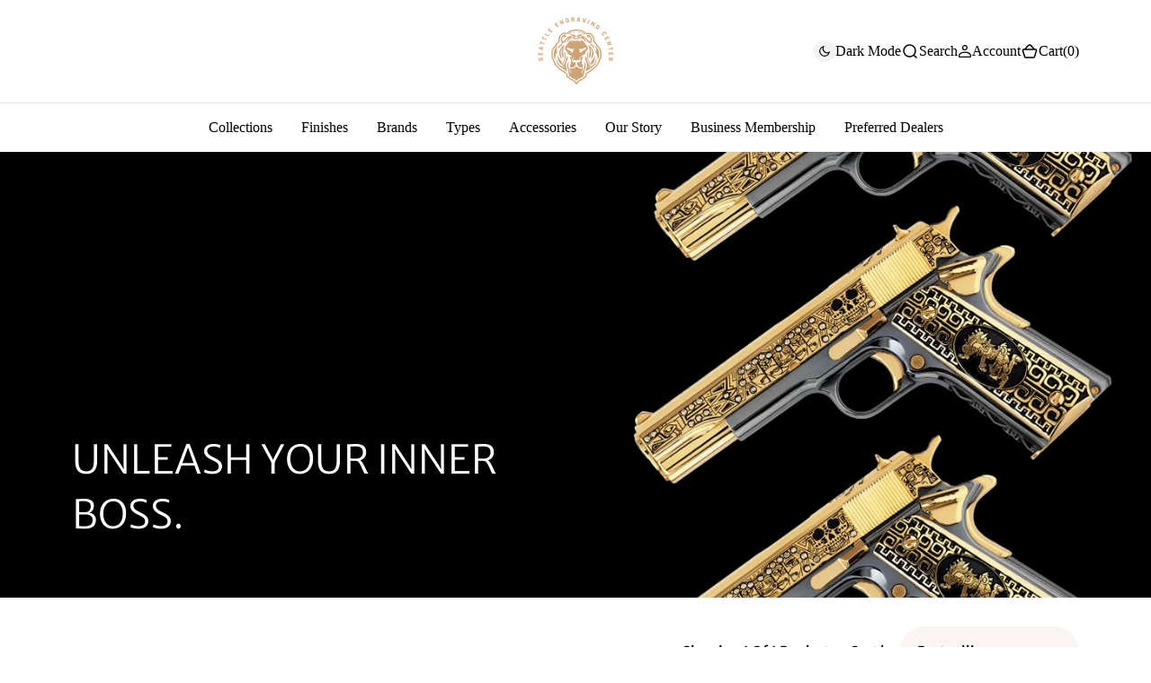

--- FILE ---
content_type: text/html; charset=utf-8
request_url: https://seattleengravingcenter.com/collections/el-jefe-de-jefes
body_size: 31886
content:
<!doctype html>
<html
	class="no-js"
	data-scheme="auto"
	lang="en"
>
	<head>
	<!-- Added by AVADA SEO Suite -->
	

	<!-- /Added by AVADA SEO Suite -->
		<meta charset="utf-8">
		<meta http-equiv="X-UA-Compatible" content="IE=edge">
		<meta name="viewport" content="width=device-width,initial-scale=1">
		<meta name="theme-color" content="">
		<link rel="canonical" href="https://seattleengravingcenter.com/collections/el-jefe-de-jefes">
		<link rel="preconnect" href="https://cdn.shopify.com" crossorigin><link
				rel="icon"
				type="image/png"
				href="//seattleengravingcenter.com/cdn/shop/files/SEC_Badge_Flat_Gold_On_Black_9ff8ef4c-1494-45b8-afd8-213c639ee2c4_32x32.png?v=1706021820"
			><link rel="preconnect" href="https://fonts.shopifycdn.com" crossorigin><title>El Jefe De Jefes</title>

		

		





















<meta property="og:site_name" content="Seattle Engraving Center">
<meta property="og:url" content="https://seattleengravingcenter.com/collections/el-jefe-de-jefes">
<meta property="og:title" content="El Jefe De Jefes">
<meta property="og:type" content="product.group">
<meta property="og:description" content="Seattle Engraving Center is a full service manufacturer, distributor and retailer of premium customized firearms. Offering a wide selection of pistols, revolvers and rifle our services include plating in 24K gold, 18K rose gold, black &amp; white chrome. SEC applies automation &amp; technology to develop precision and artistry"><meta property="og:image" content="http://seattleengravingcenter.com/cdn/shop/collections/El_Jefe_De_Jefes_b7e29959-4581-473f-80dd-219a7e69f522.jpg?v=1765484609">
  <meta property="og:image:secure_url" content="https://seattleengravingcenter.com/cdn/shop/collections/El_Jefe_De_Jefes_b7e29959-4581-473f-80dd-219a7e69f522.jpg?v=1765484609">
  <meta property="og:image:width" content="1600">
  <meta property="og:image:height" content="600"><meta name="twitter:card" content="summary_large_image">
<meta name="twitter:title" content="El Jefe De Jefes">
<meta name="twitter:description" content="Seattle Engraving Center is a full service manufacturer, distributor and retailer of premium customized firearms. Offering a wide selection of pistols, revolvers and rifle our services include plating in 24K gold, 18K rose gold, black &amp; white chrome. SEC applies automation &amp; technology to develop precision and artistry">


		<script src="//seattleengravingcenter.com/cdn/shop/t/30/assets/constants.js?v=57430444635880596041707942985" defer="defer"></script>
		<script src="//seattleengravingcenter.com/cdn/shop/t/30/assets/pubsub.js?v=2921868252632587581707942983" defer="defer"></script>
		<script src="//seattleengravingcenter.com/cdn/shop/t/30/assets/global.js?v=118029122661795834611707942985" defer="defer"></script><script src="//seattleengravingcenter.com/cdn/shop/t/30/assets/quick-add.js?v=3165433605666387431707942983" defer="defer"></script>
			<script src="//seattleengravingcenter.com/cdn/shop/t/30/assets/product-form.js?v=102495761108940121331707942983" defer="defer"></script>
		

		<script>window.performance && window.performance.mark && window.performance.mark('shopify.content_for_header.start');</script><meta name="google-site-verification" content="81DAZ6xRs6daxklSaQEDK8BLU1ugPfkhW8PB94jVYHs">
<meta id="shopify-digital-wallet" name="shopify-digital-wallet" content="/26097287221/digital_wallets/dialog">
<link rel="alternate" type="application/atom+xml" title="Feed" href="/collections/el-jefe-de-jefes.atom" />
<link rel="alternate" type="application/json+oembed" href="https://seattleengravingcenter.com/collections/el-jefe-de-jefes.oembed">
<script async="async" src="/checkouts/internal/preloads.js?locale=en-US"></script>
<script id="shopify-features" type="application/json">{"accessToken":"122f1bd83ee0514a216526ec71a88209","betas":["rich-media-storefront-analytics"],"domain":"seattleengravingcenter.com","predictiveSearch":true,"shopId":26097287221,"locale":"en"}</script>
<script>var Shopify = Shopify || {};
Shopify.shop = "seattle-engraving-center.myshopify.com";
Shopify.locale = "en";
Shopify.currency = {"active":"USD","rate":"1.0"};
Shopify.country = "US";
Shopify.theme = {"name":"Barcelona with WC - 2024-02-14","id":125525786726,"schema_name":"Barcelona","schema_version":"1.0.1","theme_store_id":null,"role":"main"};
Shopify.theme.handle = "null";
Shopify.theme.style = {"id":null,"handle":null};
Shopify.cdnHost = "seattleengravingcenter.com/cdn";
Shopify.routes = Shopify.routes || {};
Shopify.routes.root = "/";</script>
<script type="module">!function(o){(o.Shopify=o.Shopify||{}).modules=!0}(window);</script>
<script>!function(o){function n(){var o=[];function n(){o.push(Array.prototype.slice.apply(arguments))}return n.q=o,n}var t=o.Shopify=o.Shopify||{};t.loadFeatures=n(),t.autoloadFeatures=n()}(window);</script>
<script id="shop-js-analytics" type="application/json">{"pageType":"collection"}</script>
<script defer="defer" async type="module" src="//seattleengravingcenter.com/cdn/shopifycloud/shop-js/modules/v2/client.init-shop-cart-sync_C5BV16lS.en.esm.js"></script>
<script defer="defer" async type="module" src="//seattleengravingcenter.com/cdn/shopifycloud/shop-js/modules/v2/chunk.common_CygWptCX.esm.js"></script>
<script type="module">
  await import("//seattleengravingcenter.com/cdn/shopifycloud/shop-js/modules/v2/client.init-shop-cart-sync_C5BV16lS.en.esm.js");
await import("//seattleengravingcenter.com/cdn/shopifycloud/shop-js/modules/v2/chunk.common_CygWptCX.esm.js");

  window.Shopify.SignInWithShop?.initShopCartSync?.({"fedCMEnabled":true,"windoidEnabled":true});

</script>
<script>(function() {
  var isLoaded = false;
  function asyncLoad() {
    if (isLoaded) return;
    isLoaded = true;
    var urls = ["https:\/\/chimpstatic.com\/mcjs-connected\/js\/users\/d3e114b8170a2184788d3b361\/c5ba5ee3a745c70f87f6eb6dd.js?shop=seattle-engraving-center.myshopify.com"];
    for (var i = 0; i < urls.length; i++) {
      var s = document.createElement('script');
      s.type = 'text/javascript';
      s.async = true;
      s.src = urls[i];
      var x = document.getElementsByTagName('script')[0];
      x.parentNode.insertBefore(s, x);
    }
  };
  if(window.attachEvent) {
    window.attachEvent('onload', asyncLoad);
  } else {
    window.addEventListener('load', asyncLoad, false);
  }
})();</script>
<script id="__st">var __st={"a":26097287221,"offset":-18000,"reqid":"5fad5c55-3f0a-4ba0-9c42-70b5641d7229-1768775241","pageurl":"seattleengravingcenter.com\/collections\/el-jefe-de-jefes","u":"fc7c1aa1d2e2","p":"collection","rtyp":"collection","rid":280926552166};</script>
<script>window.ShopifyPaypalV4VisibilityTracking = true;</script>
<script id="captcha-bootstrap">!function(){'use strict';const t='contact',e='account',n='new_comment',o=[[t,t],['blogs',n],['comments',n],[t,'customer']],c=[[e,'customer_login'],[e,'guest_login'],[e,'recover_customer_password'],[e,'create_customer']],r=t=>t.map((([t,e])=>`form[action*='/${t}']:not([data-nocaptcha='true']) input[name='form_type'][value='${e}']`)).join(','),a=t=>()=>t?[...document.querySelectorAll(t)].map((t=>t.form)):[];function s(){const t=[...o],e=r(t);return a(e)}const i='password',u='form_key',d=['recaptcha-v3-token','g-recaptcha-response','h-captcha-response',i],f=()=>{try{return window.sessionStorage}catch{return}},m='__shopify_v',_=t=>t.elements[u];function p(t,e,n=!1){try{const o=window.sessionStorage,c=JSON.parse(o.getItem(e)),{data:r}=function(t){const{data:e,action:n}=t;return t[m]||n?{data:e,action:n}:{data:t,action:n}}(c);for(const[e,n]of Object.entries(r))t.elements[e]&&(t.elements[e].value=n);n&&o.removeItem(e)}catch(o){console.error('form repopulation failed',{error:o})}}const l='form_type',E='cptcha';function T(t){t.dataset[E]=!0}const w=window,h=w.document,L='Shopify',v='ce_forms',y='captcha';let A=!1;((t,e)=>{const n=(g='f06e6c50-85a8-45c8-87d0-21a2b65856fe',I='https://cdn.shopify.com/shopifycloud/storefront-forms-hcaptcha/ce_storefront_forms_captcha_hcaptcha.v1.5.2.iife.js',D={infoText:'Protected by hCaptcha',privacyText:'Privacy',termsText:'Terms'},(t,e,n)=>{const o=w[L][v],c=o.bindForm;if(c)return c(t,g,e,D).then(n);var r;o.q.push([[t,g,e,D],n]),r=I,A||(h.body.append(Object.assign(h.createElement('script'),{id:'captcha-provider',async:!0,src:r})),A=!0)});var g,I,D;w[L]=w[L]||{},w[L][v]=w[L][v]||{},w[L][v].q=[],w[L][y]=w[L][y]||{},w[L][y].protect=function(t,e){n(t,void 0,e),T(t)},Object.freeze(w[L][y]),function(t,e,n,w,h,L){const[v,y,A,g]=function(t,e,n){const i=e?o:[],u=t?c:[],d=[...i,...u],f=r(d),m=r(i),_=r(d.filter((([t,e])=>n.includes(e))));return[a(f),a(m),a(_),s()]}(w,h,L),I=t=>{const e=t.target;return e instanceof HTMLFormElement?e:e&&e.form},D=t=>v().includes(t);t.addEventListener('submit',(t=>{const e=I(t);if(!e)return;const n=D(e)&&!e.dataset.hcaptchaBound&&!e.dataset.recaptchaBound,o=_(e),c=g().includes(e)&&(!o||!o.value);(n||c)&&t.preventDefault(),c&&!n&&(function(t){try{if(!f())return;!function(t){const e=f();if(!e)return;const n=_(t);if(!n)return;const o=n.value;o&&e.removeItem(o)}(t);const e=Array.from(Array(32),(()=>Math.random().toString(36)[2])).join('');!function(t,e){_(t)||t.append(Object.assign(document.createElement('input'),{type:'hidden',name:u})),t.elements[u].value=e}(t,e),function(t,e){const n=f();if(!n)return;const o=[...t.querySelectorAll(`input[type='${i}']`)].map((({name:t})=>t)),c=[...d,...o],r={};for(const[a,s]of new FormData(t).entries())c.includes(a)||(r[a]=s);n.setItem(e,JSON.stringify({[m]:1,action:t.action,data:r}))}(t,e)}catch(e){console.error('failed to persist form',e)}}(e),e.submit())}));const S=(t,e)=>{t&&!t.dataset[E]&&(n(t,e.some((e=>e===t))),T(t))};for(const o of['focusin','change'])t.addEventListener(o,(t=>{const e=I(t);D(e)&&S(e,y())}));const B=e.get('form_key'),M=e.get(l),P=B&&M;t.addEventListener('DOMContentLoaded',(()=>{const t=y();if(P)for(const e of t)e.elements[l].value===M&&p(e,B);[...new Set([...A(),...v().filter((t=>'true'===t.dataset.shopifyCaptcha))])].forEach((e=>S(e,t)))}))}(h,new URLSearchParams(w.location.search),n,t,e,['guest_login'])})(!0,!0)}();</script>
<script integrity="sha256-4kQ18oKyAcykRKYeNunJcIwy7WH5gtpwJnB7kiuLZ1E=" data-source-attribution="shopify.loadfeatures" defer="defer" src="//seattleengravingcenter.com/cdn/shopifycloud/storefront/assets/storefront/load_feature-a0a9edcb.js" crossorigin="anonymous"></script>
<script data-source-attribution="shopify.dynamic_checkout.dynamic.init">var Shopify=Shopify||{};Shopify.PaymentButton=Shopify.PaymentButton||{isStorefrontPortableWallets:!0,init:function(){window.Shopify.PaymentButton.init=function(){};var t=document.createElement("script");t.src="https://seattleengravingcenter.com/cdn/shopifycloud/portable-wallets/latest/portable-wallets.en.js",t.type="module",document.head.appendChild(t)}};
</script>
<script data-source-attribution="shopify.dynamic_checkout.buyer_consent">
  function portableWalletsHideBuyerConsent(e){var t=document.getElementById("shopify-buyer-consent"),n=document.getElementById("shopify-subscription-policy-button");t&&n&&(t.classList.add("hidden"),t.setAttribute("aria-hidden","true"),n.removeEventListener("click",e))}function portableWalletsShowBuyerConsent(e){var t=document.getElementById("shopify-buyer-consent"),n=document.getElementById("shopify-subscription-policy-button");t&&n&&(t.classList.remove("hidden"),t.removeAttribute("aria-hidden"),n.addEventListener("click",e))}window.Shopify?.PaymentButton&&(window.Shopify.PaymentButton.hideBuyerConsent=portableWalletsHideBuyerConsent,window.Shopify.PaymentButton.showBuyerConsent=portableWalletsShowBuyerConsent);
</script>
<script data-source-attribution="shopify.dynamic_checkout.cart.bootstrap">document.addEventListener("DOMContentLoaded",(function(){function t(){return document.querySelector("shopify-accelerated-checkout-cart, shopify-accelerated-checkout")}if(t())Shopify.PaymentButton.init();else{new MutationObserver((function(e,n){t()&&(Shopify.PaymentButton.init(),n.disconnect())})).observe(document.body,{childList:!0,subtree:!0})}}));
</script>
<script id="sections-script" data-sections="header,footer" defer="defer" src="//seattleengravingcenter.com/cdn/shop/t/30/compiled_assets/scripts.js?v=5575"></script>
<script>window.performance && window.performance.mark && window.performance.mark('shopify.content_for_header.end');</script>
		
		

<style data-shopify>
	@font-face {
  font-family: "Merriweather Sans";
  font-weight: 400;
  font-style: normal;
  font-display: swap;
  src: url("//seattleengravingcenter.com/cdn/fonts/merriweather_sans/merriweathersans_n4.e8e76a1153621bf13c455f7c4cac15f9e7a555b4.woff2") format("woff2"),
       url("//seattleengravingcenter.com/cdn/fonts/merriweather_sans/merriweathersans_n4.0832d7fb8eff5d83b883571b5fd79bbe1a28a988.woff") format("woff");
}

	@font-face {
  font-family: Lora;
  font-weight: 400;
  font-style: normal;
  font-display: swap;
  src: url("//seattleengravingcenter.com/cdn/fonts/lora/lora_n4.9a60cb39eff3bfbc472bac5b3c5c4d7c878f0a8d.woff2") format("woff2"),
       url("//seattleengravingcenter.com/cdn/fonts/lora/lora_n4.4d935d2630ceaf34d2e494106075f8d9f1257d25.woff") format("woff");
}

	@font-face {
  font-family: "Merriweather Sans";
  font-weight: 400;
  font-style: normal;
  font-display: swap;
  src: url("//seattleengravingcenter.com/cdn/fonts/merriweather_sans/merriweathersans_n4.e8e76a1153621bf13c455f7c4cac15f9e7a555b4.woff2") format("woff2"),
       url("//seattleengravingcenter.com/cdn/fonts/merriweather_sans/merriweathersans_n4.0832d7fb8eff5d83b883571b5fd79bbe1a28a988.woff") format("woff");
}

	@font-face {
  font-family: Montserrat;
  font-weight: 400;
  font-style: normal;
  font-display: swap;
  src: url("//seattleengravingcenter.com/cdn/fonts/montserrat/montserrat_n4.81949fa0ac9fd2021e16436151e8eaa539321637.woff2") format("woff2"),
       url("//seattleengravingcenter.com/cdn/fonts/montserrat/montserrat_n4.a6c632ca7b62da89c3594789ba828388aac693fe.woff") format("woff");
}

	@font-face {
  font-family: "Merriweather Sans";
  font-weight: 300;
  font-style: normal;
  font-display: swap;
  src: url("//seattleengravingcenter.com/cdn/fonts/merriweather_sans/merriweathersans_n3.dccd787a2e91a6677bf3859075caa71ae6711c4b.woff2") format("woff2"),
       url("//seattleengravingcenter.com/cdn/fonts/merriweather_sans/merriweathersans_n3.82d4053d37d71edf7c106cf4e35b8adadc5032bc.woff") format("woff");
}

	@font-face {
  font-family: "Merriweather Sans";
  font-weight: 400;
  font-style: normal;
  font-display: swap;
  src: url("//seattleengravingcenter.com/cdn/fonts/merriweather_sans/merriweathersans_n4.e8e76a1153621bf13c455f7c4cac15f9e7a555b4.woff2") format("woff2"),
       url("//seattleengravingcenter.com/cdn/fonts/merriweather_sans/merriweathersans_n4.0832d7fb8eff5d83b883571b5fd79bbe1a28a988.woff") format("woff");
}

	@font-face {
  font-family: "Merriweather Sans";
  font-weight: 500;
  font-style: normal;
  font-display: swap;
  src: url("//seattleengravingcenter.com/cdn/fonts/merriweather_sans/merriweathersans_n5.d5bcfcf097153d72365c76316155df21fdf047b0.woff2") format("woff2"),
       url("//seattleengravingcenter.com/cdn/fonts/merriweather_sans/merriweathersans_n5.bd950f99ff0ec00ba218d2c9f899e074078c2fce.woff") format("woff");
}

	@font-face {
  font-family: "Merriweather Sans";
  font-weight: 700;
  font-style: normal;
  font-display: swap;
  src: url("//seattleengravingcenter.com/cdn/fonts/merriweather_sans/merriweathersans_n7.3dd4b2318b551e0b9ab383d06e174627140df1a2.woff2") format("woff2"),
       url("//seattleengravingcenter.com/cdn/fonts/merriweather_sans/merriweathersans_n7.747f9bc74171cb774c825e88f24f06fa2c104728.woff") format("woff");
}

	@font-face {
  font-family: Lora;
  font-weight: 700;
  font-style: normal;
  font-display: swap;
  src: url("//seattleengravingcenter.com/cdn/fonts/lora/lora_n7.58a834e7e54c895806b2ffc982e4a00af29b1b9c.woff2") format("woff2"),
       url("//seattleengravingcenter.com/cdn/fonts/lora/lora_n7.05fdf76140ca6e72e48561caf7f9893c487c3f1b.woff") format("woff");
}

	@font-face {
  font-family: "Merriweather Sans";
  font-weight: 400;
  font-style: italic;
  font-display: swap;
  src: url("//seattleengravingcenter.com/cdn/fonts/merriweather_sans/merriweathersans_i4.99d306e41d8ba3564f0bfd3e402e1dcca1cd703f.woff2") format("woff2"),
       url("//seattleengravingcenter.com/cdn/fonts/merriweather_sans/merriweathersans_i4.b2a57ee387598e8e4fcd63044ba1af6adad66518.woff") format("woff");
}

	@font-face {
  font-family: Lora;
  font-weight: 400;
  font-style: italic;
  font-display: swap;
  src: url("//seattleengravingcenter.com/cdn/fonts/lora/lora_i4.a5059b22bd0a7547da84d66d2f523d17d17325d3.woff2") format("woff2"),
       url("//seattleengravingcenter.com/cdn/fonts/lora/lora_i4.cb2d2ab46128fa7f84060d5f92cf3f49dc8181bd.woff") format("woff");
}

	@font-face {
  font-family: "Merriweather Sans";
  font-weight: 700;
  font-style: italic;
  font-display: swap;
  src: url("//seattleengravingcenter.com/cdn/fonts/merriweather_sans/merriweathersans_i7.f2d7b1a500d49e06d98f40b8dbe77e95004f79db.woff2") format("woff2"),
       url("//seattleengravingcenter.com/cdn/fonts/merriweather_sans/merriweathersans_i7.a1c55eb3a491b4fcf03e3827b743957269dcbb5c.woff") format("woff");
}


	
		:root,
		[data-scheme=light] .color-background-1 {
			--color-background: 255,255,255;
--color-background-secondary: 242,244,244;

	--gradient-background: #ffffff;

--color-foreground: 0, 0, 0;
--color-foreground-secondary: 0, 0, 0;
--color-foreground-title: 0, 0, 0;
--menu-shadow-color: var(--color-foreground);
--color-button-text: 255, 255, 255;
--color-button-text-hover: 255, 255, 255;
--color-button: 227, 184, 88;
--color-button-hover: 202, 161, 72;

--color-button-secondary: 225, 230, 236;
--color-button-secondary-hover: 231, 235, 240;
--color-button-secondary-text: 227, 184, 88;
--color-button-secondary-text-hover: 202, 161, 72;

--color-button-tertiary-text: 227, 184, 88;
--color-button-tertiary-text-hover: 202, 161, 72;
--color-button-tertiary: 250, 245, 242;
--color-button-tertiary-hover: 242, 244, 244;

--color-overlay: 255, 255, 255;
--color-border-input: 250, 245, 242;
--color-border-input-hover: 250, 245, 242;
--color-background-input: 250, 245, 242;
--color-background-input-hover: 250, 246, 244;
--color-border: 226, 229, 232;
--color-accent: 242, 244, 244;

--color-badge-text: 227, 184, 88;
--color-badge-background: 242, 244, 244;
--color-blog-slider-heading-hover : var(--color-button-hover);
		}
		@media (prefers-color-scheme: light) {
			:root,
			[data-scheme=auto] .color-background-1 {
				--color-background: 255,255,255;
--color-background-secondary: 242,244,244;

	--gradient-background: #ffffff;

--color-foreground: 0, 0, 0;
--color-foreground-secondary: 0, 0, 0;
--color-foreground-title: 0, 0, 0;
--menu-shadow-color: var(--color-foreground);
--color-button-text: 255, 255, 255;
--color-button-text-hover: 255, 255, 255;
--color-button: 227, 184, 88;
--color-button-hover: 202, 161, 72;

--color-button-secondary: 225, 230, 236;
--color-button-secondary-hover: 231, 235, 240;
--color-button-secondary-text: 227, 184, 88;
--color-button-secondary-text-hover: 202, 161, 72;

--color-button-tertiary-text: 227, 184, 88;
--color-button-tertiary-text-hover: 202, 161, 72;
--color-button-tertiary: 250, 245, 242;
--color-button-tertiary-hover: 242, 244, 244;

--color-overlay: 255, 255, 255;
--color-border-input: 250, 245, 242;
--color-border-input-hover: 250, 245, 242;
--color-background-input: 250, 245, 242;
--color-background-input-hover: 250, 246, 244;
--color-border: 226, 229, 232;
--color-accent: 242, 244, 244;

--color-badge-text: 227, 184, 88;
--color-badge-background: 242, 244, 244;
--color-blog-slider-heading-hover : var(--color-button-hover);
			}
		}
		[data-scheme=dark],
			.color-inverse,
		[data-scheme=dark] .color-background-1 {
			
	--color-background: 31, 31, 31;
	--color-background-secondary: 23, 23, 23;
	--color-border-input: 23, 23, 23;
	--color-border-input-hover: 20, 20, 20;
	--color-background-input: 23, 23, 23;
	--color-background-input-hover: 20, 20, 20;


	--gradient-background: rgb(var(--color-background));

--color-blog-slider-heading-hover: 203, 211, 218;
--color-overlay: 31, 31, 31;
--color-foreground: 255, 255, 255;
--color-foreground-secondary: 169, 169, 169;
--color-foreground-title: 255, 255, 255;
--color-border: 53, 53, 53;
--color-link: 229, 229, 229;
--alpha-link: 0.5;
--color-button: 53, 53, 53;
--color-button-hover: 60, 60, 60;
--color-button-text: 255, 255, 255;
--color-button-text-hover: 255, 255, 255;
--color-button-secondary: 0, 0, 0;
--color-button-secondary-hover: 12, 12, 12;
--color-button-secondary-text: 255, 255, 255;
--color-button-secondary-text-hover: 255, 255, 255;
--color-button-tertiary: 15, 15, 15;
--color-button-tertiary-hover: 53, 53, 53;
--color-button-tertiary-text: 255, 255, 255;
--color-button-tertiary-text-hover: 255, 255, 255;
--alpha-button-background: 1;
--alpha-button-border: 1;
--color-social: 255, 255, 255;
--color-placeholder-input: 255, 255, 255;
--color-card-price-new: 229, 229, 229;
--color-card-price-old: 169, 169, 169;
--color-error-background: 0, 0, 0;
--color-title-text: 255, 255, 255;
--color-accent : 23, 23, 23;
--menu-shadow-color: 0,0,0;
--menu-shadow-alpha: 0.3;
--swiper-navigation-color: rgb(var(--color-foreground));
--swiper-pagination-color : rgb(var(--color-foreground));
		}
		@media (prefers-color-scheme: dark) {
			[data-scheme=auto],
			[data-scheme=auto] .color-background-1 {
				
	--color-background: 31, 31, 31;
	--color-background-secondary: 23, 23, 23;
	--color-border-input: 23, 23, 23;
	--color-border-input-hover: 20, 20, 20;
	--color-background-input: 23, 23, 23;
	--color-background-input-hover: 20, 20, 20;


	--gradient-background: rgb(var(--color-background));

--color-blog-slider-heading-hover: 203, 211, 218;
--color-overlay: 31, 31, 31;
--color-foreground: 255, 255, 255;
--color-foreground-secondary: 169, 169, 169;
--color-foreground-title: 255, 255, 255;
--color-border: 53, 53, 53;
--color-link: 229, 229, 229;
--alpha-link: 0.5;
--color-button: 53, 53, 53;
--color-button-hover: 60, 60, 60;
--color-button-text: 255, 255, 255;
--color-button-text-hover: 255, 255, 255;
--color-button-secondary: 0, 0, 0;
--color-button-secondary-hover: 12, 12, 12;
--color-button-secondary-text: 255, 255, 255;
--color-button-secondary-text-hover: 255, 255, 255;
--color-button-tertiary: 15, 15, 15;
--color-button-tertiary-hover: 53, 53, 53;
--color-button-tertiary-text: 255, 255, 255;
--color-button-tertiary-text-hover: 255, 255, 255;
--alpha-button-background: 1;
--alpha-button-border: 1;
--color-social: 255, 255, 255;
--color-placeholder-input: 255, 255, 255;
--color-card-price-new: 229, 229, 229;
--color-card-price-old: 169, 169, 169;
--color-error-background: 0, 0, 0;
--color-title-text: 255, 255, 255;
--color-accent : 23, 23, 23;
--menu-shadow-color: 0,0,0;
--menu-shadow-alpha: 0.3;
--swiper-navigation-color: rgb(var(--color-foreground));
--swiper-pagination-color : rgb(var(--color-foreground));
			}
		}

	
		
		[data-scheme=light] .color-background-2 {
			--color-background: 250,245,242;
--color-background-secondary: 244,244,244;

	--gradient-background: #faf5f2;

--color-foreground: 14, 40, 60;
--color-foreground-secondary: 14, 40, 60;
--color-foreground-title: 14, 40, 60;
--menu-shadow-color: var(--color-foreground);
--color-button-text: 255, 255, 255;
--color-button-text-hover: 255, 255, 255;
--color-button: 17, 50, 75;
--color-button-hover: 31, 62, 85;

--color-button-secondary: 225, 230, 236;
--color-button-secondary-hover: 231, 235, 240;
--color-button-secondary-text: 17, 50, 75;
--color-button-secondary-text-hover: 17, 50, 75;

--color-button-tertiary-text: 17, 50, 75;
--color-button-tertiary-text-hover: 17, 50, 75;
--color-button-tertiary: 255, 255, 255;
--color-button-tertiary-hover: 251, 251, 251;

--color-overlay: 255, 255, 255;
--color-border-input: 255, 255, 255;
--color-border-input-hover: 255, 255, 255;
--color-background-input: 255, 255, 255;
--color-background-input-hover: 251, 251, 251;
--color-border: 226, 229, 232;
--color-accent: 242, 244, 244;

--color-badge-text: 14, 40, 60;
--color-badge-background: 242, 244, 244;
--color-blog-slider-heading-hover : var(--color-button-hover);
		}
		@media (prefers-color-scheme: light) {
			
			[data-scheme=auto] .color-background-2 {
				--color-background: 250,245,242;
--color-background-secondary: 244,244,244;

	--gradient-background: #faf5f2;

--color-foreground: 14, 40, 60;
--color-foreground-secondary: 14, 40, 60;
--color-foreground-title: 14, 40, 60;
--menu-shadow-color: var(--color-foreground);
--color-button-text: 255, 255, 255;
--color-button-text-hover: 255, 255, 255;
--color-button: 17, 50, 75;
--color-button-hover: 31, 62, 85;

--color-button-secondary: 225, 230, 236;
--color-button-secondary-hover: 231, 235, 240;
--color-button-secondary-text: 17, 50, 75;
--color-button-secondary-text-hover: 17, 50, 75;

--color-button-tertiary-text: 17, 50, 75;
--color-button-tertiary-text-hover: 17, 50, 75;
--color-button-tertiary: 255, 255, 255;
--color-button-tertiary-hover: 251, 251, 251;

--color-overlay: 255, 255, 255;
--color-border-input: 255, 255, 255;
--color-border-input-hover: 255, 255, 255;
--color-background-input: 255, 255, 255;
--color-background-input-hover: 251, 251, 251;
--color-border: 226, 229, 232;
--color-accent: 242, 244, 244;

--color-badge-text: 14, 40, 60;
--color-badge-background: 242, 244, 244;
--color-blog-slider-heading-hover : var(--color-button-hover);
			}
		}
		
		[data-scheme=dark] .color-background-2 {
			
	--color-background: 23, 23, 23;
	--color-background-secondary: 31, 31, 31;
	--color-border-input: 27, 27, 27;
	--color-border-input-hover: 32, 32, 32;
	--color-background-input: 27, 27, 27;
	--color-background-input-hover: 32, 32, 32;


	--gradient-background: rgb(var(--color-background));

--color-blog-slider-heading-hover: 203, 211, 218;
--color-overlay: 31, 31, 31;
--color-foreground: 255, 255, 255;
--color-foreground-secondary: 169, 169, 169;
--color-foreground-title: 255, 255, 255;
--color-border: 53, 53, 53;
--color-link: 229, 229, 229;
--alpha-link: 0.5;
--color-button: 53, 53, 53;
--color-button-hover: 60, 60, 60;
--color-button-text: 255, 255, 255;
--color-button-text-hover: 255, 255, 255;
--color-button-secondary: 0, 0, 0;
--color-button-secondary-hover: 12, 12, 12;
--color-button-secondary-text: 255, 255, 255;
--color-button-secondary-text-hover: 255, 255, 255;
--color-button-tertiary: 15, 15, 15;
--color-button-tertiary-hover: 53, 53, 53;
--color-button-tertiary-text: 255, 255, 255;
--color-button-tertiary-text-hover: 255, 255, 255;
--alpha-button-background: 1;
--alpha-button-border: 1;
--color-social: 255, 255, 255;
--color-placeholder-input: 255, 255, 255;
--color-card-price-new: 229, 229, 229;
--color-card-price-old: 169, 169, 169;
--color-error-background: 0, 0, 0;
--color-title-text: 255, 255, 255;
--color-accent : 23, 23, 23;
--menu-shadow-color: 0,0,0;
--menu-shadow-alpha: 0.3;
--swiper-navigation-color: rgb(var(--color-foreground));
--swiper-pagination-color : rgb(var(--color-foreground));
		}
		@media (prefers-color-scheme: dark) {
			
			[data-scheme=auto] .color-background-2 {
				
	--color-background: 23, 23, 23;
	--color-background-secondary: 31, 31, 31;
	--color-border-input: 27, 27, 27;
	--color-border-input-hover: 32, 32, 32;
	--color-background-input: 27, 27, 27;
	--color-background-input-hover: 32, 32, 32;


	--gradient-background: rgb(var(--color-background));

--color-blog-slider-heading-hover: 203, 211, 218;
--color-overlay: 31, 31, 31;
--color-foreground: 255, 255, 255;
--color-foreground-secondary: 169, 169, 169;
--color-foreground-title: 255, 255, 255;
--color-border: 53, 53, 53;
--color-link: 229, 229, 229;
--alpha-link: 0.5;
--color-button: 53, 53, 53;
--color-button-hover: 60, 60, 60;
--color-button-text: 255, 255, 255;
--color-button-text-hover: 255, 255, 255;
--color-button-secondary: 0, 0, 0;
--color-button-secondary-hover: 12, 12, 12;
--color-button-secondary-text: 255, 255, 255;
--color-button-secondary-text-hover: 255, 255, 255;
--color-button-tertiary: 15, 15, 15;
--color-button-tertiary-hover: 53, 53, 53;
--color-button-tertiary-text: 255, 255, 255;
--color-button-tertiary-text-hover: 255, 255, 255;
--alpha-button-background: 1;
--alpha-button-border: 1;
--color-social: 255, 255, 255;
--color-placeholder-input: 255, 255, 255;
--color-card-price-new: 229, 229, 229;
--color-card-price-old: 169, 169, 169;
--color-error-background: 0, 0, 0;
--color-title-text: 255, 255, 255;
--color-accent : 23, 23, 23;
--menu-shadow-color: 0,0,0;
--menu-shadow-alpha: 0.3;
--swiper-navigation-color: rgb(var(--color-foreground));
--swiper-pagination-color : rgb(var(--color-foreground));
			}
		}

	
		
		[data-scheme=light] .color-background-3 {
			--color-background: 242,244,244;
--color-background-secondary: 244,244,244;

	--gradient-background: #f2f4f4;

--color-foreground: 14, 40, 60;
--color-foreground-secondary: 14, 40, 60;
--color-foreground-title: 14, 40, 60;
--menu-shadow-color: var(--color-foreground);
--color-button-text: 255, 255, 255;
--color-button-text-hover: 255, 255, 255;
--color-button: 17, 50, 75;
--color-button-hover: 31, 62, 85;

--color-button-secondary: 225, 230, 236;
--color-button-secondary-hover: 231, 235, 240;
--color-button-secondary-text: 17, 50, 75;
--color-button-secondary-text-hover: 17, 50, 75;

--color-button-tertiary-text: 17, 50, 75;
--color-button-tertiary-text-hover: 17, 50, 75;
--color-button-tertiary: 255, 255, 255;
--color-button-tertiary-hover: 251, 251, 251;

--color-overlay: 255, 255, 255;
--color-border-input: 255, 255, 255;
--color-border-input-hover: 255, 255, 255;
--color-background-input: 255, 255, 255;
--color-background-input-hover: 251, 251, 251;
--color-border: 226, 229, 232;
--color-accent: 242, 244, 244;

--color-badge-text: 14, 40, 60;
--color-badge-background: 242, 244, 244;
--color-blog-slider-heading-hover : var(--color-button-hover);
		}
		@media (prefers-color-scheme: light) {
			
			[data-scheme=auto] .color-background-3 {
				--color-background: 242,244,244;
--color-background-secondary: 244,244,244;

	--gradient-background: #f2f4f4;

--color-foreground: 14, 40, 60;
--color-foreground-secondary: 14, 40, 60;
--color-foreground-title: 14, 40, 60;
--menu-shadow-color: var(--color-foreground);
--color-button-text: 255, 255, 255;
--color-button-text-hover: 255, 255, 255;
--color-button: 17, 50, 75;
--color-button-hover: 31, 62, 85;

--color-button-secondary: 225, 230, 236;
--color-button-secondary-hover: 231, 235, 240;
--color-button-secondary-text: 17, 50, 75;
--color-button-secondary-text-hover: 17, 50, 75;

--color-button-tertiary-text: 17, 50, 75;
--color-button-tertiary-text-hover: 17, 50, 75;
--color-button-tertiary: 255, 255, 255;
--color-button-tertiary-hover: 251, 251, 251;

--color-overlay: 255, 255, 255;
--color-border-input: 255, 255, 255;
--color-border-input-hover: 255, 255, 255;
--color-background-input: 255, 255, 255;
--color-background-input-hover: 251, 251, 251;
--color-border: 226, 229, 232;
--color-accent: 242, 244, 244;

--color-badge-text: 14, 40, 60;
--color-badge-background: 242, 244, 244;
--color-blog-slider-heading-hover : var(--color-button-hover);
			}
		}
		
		[data-scheme=dark] .color-background-3 {
			
	--color-background: 23, 23, 23;
	--color-background-secondary: 31, 31, 31;
	--color-border-input: 27, 27, 27;
	--color-border-input-hover: 32, 32, 32;
	--color-background-input: 27, 27, 27;
	--color-background-input-hover: 32, 32, 32;


	--gradient-background: rgb(var(--color-background));

--color-blog-slider-heading-hover: 203, 211, 218;
--color-overlay: 31, 31, 31;
--color-foreground: 255, 255, 255;
--color-foreground-secondary: 169, 169, 169;
--color-foreground-title: 255, 255, 255;
--color-border: 53, 53, 53;
--color-link: 229, 229, 229;
--alpha-link: 0.5;
--color-button: 53, 53, 53;
--color-button-hover: 60, 60, 60;
--color-button-text: 255, 255, 255;
--color-button-text-hover: 255, 255, 255;
--color-button-secondary: 0, 0, 0;
--color-button-secondary-hover: 12, 12, 12;
--color-button-secondary-text: 255, 255, 255;
--color-button-secondary-text-hover: 255, 255, 255;
--color-button-tertiary: 15, 15, 15;
--color-button-tertiary-hover: 53, 53, 53;
--color-button-tertiary-text: 255, 255, 255;
--color-button-tertiary-text-hover: 255, 255, 255;
--alpha-button-background: 1;
--alpha-button-border: 1;
--color-social: 255, 255, 255;
--color-placeholder-input: 255, 255, 255;
--color-card-price-new: 229, 229, 229;
--color-card-price-old: 169, 169, 169;
--color-error-background: 0, 0, 0;
--color-title-text: 255, 255, 255;
--color-accent : 23, 23, 23;
--menu-shadow-color: 0,0,0;
--menu-shadow-alpha: 0.3;
--swiper-navigation-color: rgb(var(--color-foreground));
--swiper-pagination-color : rgb(var(--color-foreground));
		}
		@media (prefers-color-scheme: dark) {
			
			[data-scheme=auto] .color-background-3 {
				
	--color-background: 23, 23, 23;
	--color-background-secondary: 31, 31, 31;
	--color-border-input: 27, 27, 27;
	--color-border-input-hover: 32, 32, 32;
	--color-background-input: 27, 27, 27;
	--color-background-input-hover: 32, 32, 32;


	--gradient-background: rgb(var(--color-background));

--color-blog-slider-heading-hover: 203, 211, 218;
--color-overlay: 31, 31, 31;
--color-foreground: 255, 255, 255;
--color-foreground-secondary: 169, 169, 169;
--color-foreground-title: 255, 255, 255;
--color-border: 53, 53, 53;
--color-link: 229, 229, 229;
--alpha-link: 0.5;
--color-button: 53, 53, 53;
--color-button-hover: 60, 60, 60;
--color-button-text: 255, 255, 255;
--color-button-text-hover: 255, 255, 255;
--color-button-secondary: 0, 0, 0;
--color-button-secondary-hover: 12, 12, 12;
--color-button-secondary-text: 255, 255, 255;
--color-button-secondary-text-hover: 255, 255, 255;
--color-button-tertiary: 15, 15, 15;
--color-button-tertiary-hover: 53, 53, 53;
--color-button-tertiary-text: 255, 255, 255;
--color-button-tertiary-text-hover: 255, 255, 255;
--alpha-button-background: 1;
--alpha-button-border: 1;
--color-social: 255, 255, 255;
--color-placeholder-input: 255, 255, 255;
--color-card-price-new: 229, 229, 229;
--color-card-price-old: 169, 169, 169;
--color-error-background: 0, 0, 0;
--color-title-text: 255, 255, 255;
--color-accent : 23, 23, 23;
--menu-shadow-color: 0,0,0;
--menu-shadow-alpha: 0.3;
--swiper-navigation-color: rgb(var(--color-foreground));
--swiper-pagination-color : rgb(var(--color-foreground));
			}
		}

	
		
		[data-scheme=light] .color-background-4 {
			--color-background: 14,40,60;
--color-background-secondary: 14,40,60;

	--gradient-background: #0e283c;

--color-foreground: 255, 255, 255;
--color-foreground-secondary: 0, 0, 0;
--color-foreground-title: 0, 0, 0;
--menu-shadow-color: var(--color-foreground);
--color-button-text: 0, 0, 0;
--color-button-text-hover: 0, 0, 0;
--color-button: 227, 184, 88;
--color-button-hover: 202, 161, 72;

--color-button-secondary: 225, 230, 236;
--color-button-secondary-hover: 203, 211, 218;
--color-button-secondary-text: 17, 50, 75;
--color-button-secondary-text-hover: 17, 50, 75;

--color-button-tertiary-text: 17, 50, 75;
--color-button-tertiary-text-hover: 17, 50, 75;
--color-button-tertiary: 225, 230, 236;
--color-button-tertiary-hover: 203, 211, 218;

--color-overlay: 255, 255, 255;
--color-border-input: 33, 57, 75;
--color-border-input-hover: 38, 61, 79;
--color-background-input: 33, 57, 75;
--color-background-input-hover: 38, 61, 79;
--color-border: 255, 255, 255;
--color-accent: 242, 244, 244;

--color-badge-text: 14, 40, 60;
--color-badge-background: 242, 244, 244;
--color-blog-slider-heading-hover : var(--color-button-hover);
		}
		@media (prefers-color-scheme: light) {
			
			[data-scheme=auto] .color-background-4 {
				--color-background: 14,40,60;
--color-background-secondary: 14,40,60;

	--gradient-background: #0e283c;

--color-foreground: 255, 255, 255;
--color-foreground-secondary: 0, 0, 0;
--color-foreground-title: 0, 0, 0;
--menu-shadow-color: var(--color-foreground);
--color-button-text: 0, 0, 0;
--color-button-text-hover: 0, 0, 0;
--color-button: 227, 184, 88;
--color-button-hover: 202, 161, 72;

--color-button-secondary: 225, 230, 236;
--color-button-secondary-hover: 203, 211, 218;
--color-button-secondary-text: 17, 50, 75;
--color-button-secondary-text-hover: 17, 50, 75;

--color-button-tertiary-text: 17, 50, 75;
--color-button-tertiary-text-hover: 17, 50, 75;
--color-button-tertiary: 225, 230, 236;
--color-button-tertiary-hover: 203, 211, 218;

--color-overlay: 255, 255, 255;
--color-border-input: 33, 57, 75;
--color-border-input-hover: 38, 61, 79;
--color-background-input: 33, 57, 75;
--color-background-input-hover: 38, 61, 79;
--color-border: 255, 255, 255;
--color-accent: 242, 244, 244;

--color-badge-text: 14, 40, 60;
--color-badge-background: 242, 244, 244;
--color-blog-slider-heading-hover : var(--color-button-hover);
			}
		}
		
		[data-scheme=dark] .color-background-4 {
			
	--color-background: 0, 0, 0;
	--color-border-input: 23, 23, 23;
	--color-border-input-hover: 20, 20, 20;
	--color-background-input: 23, 23, 23;
	--color-background-input-hover: 20, 20, 20;


	--gradient-background: rgb(var(--color-background));

--color-blog-slider-heading-hover: 203, 211, 218;
--color-overlay: 31, 31, 31;
--color-foreground: 255, 255, 255;
--color-foreground-secondary: 169, 169, 169;
--color-foreground-title: 255, 255, 255;
--color-border: 53, 53, 53;
--color-link: 229, 229, 229;
--alpha-link: 0.5;
--color-button: 53, 53, 53;
--color-button-hover: 60, 60, 60;
--color-button-text: 255, 255, 255;
--color-button-text-hover: 255, 255, 255;
--color-button-secondary: 0, 0, 0;
--color-button-secondary-hover: 12, 12, 12;
--color-button-secondary-text: 255, 255, 255;
--color-button-secondary-text-hover: 255, 255, 255;
--color-button-tertiary: 15, 15, 15;
--color-button-tertiary-hover: 53, 53, 53;
--color-button-tertiary-text: 255, 255, 255;
--color-button-tertiary-text-hover: 255, 255, 255;
--alpha-button-background: 1;
--alpha-button-border: 1;
--color-social: 255, 255, 255;
--color-placeholder-input: 255, 255, 255;
--color-card-price-new: 229, 229, 229;
--color-card-price-old: 169, 169, 169;
--color-error-background: 0, 0, 0;
--color-title-text: 255, 255, 255;
--color-accent : 23, 23, 23;
--menu-shadow-color: 0,0,0;
--menu-shadow-alpha: 0.3;
--swiper-navigation-color: rgb(var(--color-foreground));
--swiper-pagination-color : rgb(var(--color-foreground));
		}
		@media (prefers-color-scheme: dark) {
			
			[data-scheme=auto] .color-background-4 {
				
	--color-background: 0, 0, 0;
	--color-border-input: 23, 23, 23;
	--color-border-input-hover: 20, 20, 20;
	--color-background-input: 23, 23, 23;
	--color-background-input-hover: 20, 20, 20;


	--gradient-background: rgb(var(--color-background));

--color-blog-slider-heading-hover: 203, 211, 218;
--color-overlay: 31, 31, 31;
--color-foreground: 255, 255, 255;
--color-foreground-secondary: 169, 169, 169;
--color-foreground-title: 255, 255, 255;
--color-border: 53, 53, 53;
--color-link: 229, 229, 229;
--alpha-link: 0.5;
--color-button: 53, 53, 53;
--color-button-hover: 60, 60, 60;
--color-button-text: 255, 255, 255;
--color-button-text-hover: 255, 255, 255;
--color-button-secondary: 0, 0, 0;
--color-button-secondary-hover: 12, 12, 12;
--color-button-secondary-text: 255, 255, 255;
--color-button-secondary-text-hover: 255, 255, 255;
--color-button-tertiary: 15, 15, 15;
--color-button-tertiary-hover: 53, 53, 53;
--color-button-tertiary-text: 255, 255, 255;
--color-button-tertiary-text-hover: 255, 255, 255;
--alpha-button-background: 1;
--alpha-button-border: 1;
--color-social: 255, 255, 255;
--color-placeholder-input: 255, 255, 255;
--color-card-price-new: 229, 229, 229;
--color-card-price-old: 169, 169, 169;
--color-error-background: 0, 0, 0;
--color-title-text: 255, 255, 255;
--color-accent : 23, 23, 23;
--menu-shadow-color: 0,0,0;
--menu-shadow-alpha: 0.3;
--swiper-navigation-color: rgb(var(--color-foreground));
--swiper-pagination-color : rgb(var(--color-foreground));
			}
		}

	
		
		[data-scheme=light] .color-background-5 {
			--color-background: 17,50,75;
--color-background-secondary: 17,50,75;

	--gradient-background: #11324b;

--color-foreground: 255, 255, 255;
--color-foreground-secondary: 255, 255, 255;
--color-foreground-title: 255, 255, 255;
--menu-shadow-color: var(--color-foreground);
--color-button-text: 17, 50, 75;
--color-button-text-hover: 17, 50, 75;
--color-button: 225, 230, 236;
--color-button-hover: 203, 211, 218;

--color-button-secondary: 225, 230, 236;
--color-button-secondary-hover: 203, 211, 218;
--color-button-secondary-text: 17, 50, 75;
--color-button-secondary-text-hover: 17, 50, 75;

--color-button-tertiary-text: 17, 50, 75;
--color-button-tertiary-text-hover: 17, 50, 75;
--color-button-tertiary: 225, 230, 236;
--color-button-tertiary-hover: 203, 211, 218;

--color-overlay: 0, 0, 0;
--color-border-input: 36, 66, 89;
--color-border-input-hover: 46, 75, 97;
--color-background-input: 36, 66, 89;
--color-background-input-hover: 46, 75, 97;
--color-border: 255, 255, 255;
--color-accent: 242, 244, 244;

--color-badge-text: 14, 40, 60;
--color-badge-background: 242, 244, 244;
--color-blog-slider-heading-hover : var(--color-button-hover);
		}
		@media (prefers-color-scheme: light) {
			
			[data-scheme=auto] .color-background-5 {
				--color-background: 17,50,75;
--color-background-secondary: 17,50,75;

	--gradient-background: #11324b;

--color-foreground: 255, 255, 255;
--color-foreground-secondary: 255, 255, 255;
--color-foreground-title: 255, 255, 255;
--menu-shadow-color: var(--color-foreground);
--color-button-text: 17, 50, 75;
--color-button-text-hover: 17, 50, 75;
--color-button: 225, 230, 236;
--color-button-hover: 203, 211, 218;

--color-button-secondary: 225, 230, 236;
--color-button-secondary-hover: 203, 211, 218;
--color-button-secondary-text: 17, 50, 75;
--color-button-secondary-text-hover: 17, 50, 75;

--color-button-tertiary-text: 17, 50, 75;
--color-button-tertiary-text-hover: 17, 50, 75;
--color-button-tertiary: 225, 230, 236;
--color-button-tertiary-hover: 203, 211, 218;

--color-overlay: 0, 0, 0;
--color-border-input: 36, 66, 89;
--color-border-input-hover: 46, 75, 97;
--color-background-input: 36, 66, 89;
--color-background-input-hover: 46, 75, 97;
--color-border: 255, 255, 255;
--color-accent: 242, 244, 244;

--color-badge-text: 14, 40, 60;
--color-badge-background: 242, 244, 244;
--color-blog-slider-heading-hover : var(--color-button-hover);
			}
		}
		
		[data-scheme=dark] .color-background-5 {
			
	--color-background: 0, 0, 0;
	--color-border-input: 23, 23, 23;
	--color-border-input-hover: 20, 20, 20;
	--color-background-input: 23, 23, 23;
	--color-background-input-hover: 20, 20, 20;


	--gradient-background: rgb(var(--color-background));

--color-blog-slider-heading-hover: 203, 211, 218;
--color-overlay: 31, 31, 31;
--color-foreground: 255, 255, 255;
--color-foreground-secondary: 169, 169, 169;
--color-foreground-title: 255, 255, 255;
--color-border: 53, 53, 53;
--color-link: 229, 229, 229;
--alpha-link: 0.5;
--color-button: 53, 53, 53;
--color-button-hover: 60, 60, 60;
--color-button-text: 255, 255, 255;
--color-button-text-hover: 255, 255, 255;
--color-button-secondary: 0, 0, 0;
--color-button-secondary-hover: 12, 12, 12;
--color-button-secondary-text: 255, 255, 255;
--color-button-secondary-text-hover: 255, 255, 255;
--color-button-tertiary: 15, 15, 15;
--color-button-tertiary-hover: 53, 53, 53;
--color-button-tertiary-text: 255, 255, 255;
--color-button-tertiary-text-hover: 255, 255, 255;
--alpha-button-background: 1;
--alpha-button-border: 1;
--color-social: 255, 255, 255;
--color-placeholder-input: 255, 255, 255;
--color-card-price-new: 229, 229, 229;
--color-card-price-old: 169, 169, 169;
--color-error-background: 0, 0, 0;
--color-title-text: 255, 255, 255;
--color-accent : 23, 23, 23;
--menu-shadow-color: 0,0,0;
--menu-shadow-alpha: 0.3;
--swiper-navigation-color: rgb(var(--color-foreground));
--swiper-pagination-color : rgb(var(--color-foreground));
		}
		@media (prefers-color-scheme: dark) {
			
			[data-scheme=auto] .color-background-5 {
				
	--color-background: 0, 0, 0;
	--color-border-input: 23, 23, 23;
	--color-border-input-hover: 20, 20, 20;
	--color-background-input: 23, 23, 23;
	--color-background-input-hover: 20, 20, 20;


	--gradient-background: rgb(var(--color-background));

--color-blog-slider-heading-hover: 203, 211, 218;
--color-overlay: 31, 31, 31;
--color-foreground: 255, 255, 255;
--color-foreground-secondary: 169, 169, 169;
--color-foreground-title: 255, 255, 255;
--color-border: 53, 53, 53;
--color-link: 229, 229, 229;
--alpha-link: 0.5;
--color-button: 53, 53, 53;
--color-button-hover: 60, 60, 60;
--color-button-text: 255, 255, 255;
--color-button-text-hover: 255, 255, 255;
--color-button-secondary: 0, 0, 0;
--color-button-secondary-hover: 12, 12, 12;
--color-button-secondary-text: 255, 255, 255;
--color-button-secondary-text-hover: 255, 255, 255;
--color-button-tertiary: 15, 15, 15;
--color-button-tertiary-hover: 53, 53, 53;
--color-button-tertiary-text: 255, 255, 255;
--color-button-tertiary-text-hover: 255, 255, 255;
--alpha-button-background: 1;
--alpha-button-border: 1;
--color-social: 255, 255, 255;
--color-placeholder-input: 255, 255, 255;
--color-card-price-new: 229, 229, 229;
--color-card-price-old: 169, 169, 169;
--color-error-background: 0, 0, 0;
--color-title-text: 255, 255, 255;
--color-accent : 23, 23, 23;
--menu-shadow-color: 0,0,0;
--menu-shadow-alpha: 0.3;
--swiper-navigation-color: rgb(var(--color-foreground));
--swiper-pagination-color : rgb(var(--color-foreground));
			}
		}

	
		
		[data-scheme=light] .color-background-6 {
			--color-background: 0,0,0;
--color-background-secondary: 0,0,0;

	--gradient-background: linear-gradient(91.72deg, rgba(255, 217, 201, 1), rgba(0, 0, 0, 1) 0.01%);

--color-foreground: 14, 40, 60;
--color-foreground-secondary: 14, 40, 60;
--color-foreground-title: 14, 40, 60;
--menu-shadow-color: var(--color-foreground);
--color-button-text: 0, 0, 0;
--color-button-text-hover: 0, 0, 0;
--color-button: 227, 184, 88;
--color-button-hover: 202, 161, 72;

--color-button-secondary: 17, 50, 75;
--color-button-secondary-hover: 31, 62, 85;
--color-button-secondary-text: 255, 255, 255;
--color-button-secondary-text-hover: 255, 255, 255;

--color-button-tertiary-text: 0, 0, 0;
--color-button-tertiary-text-hover: 255, 255, 255;
--color-button-tertiary: 17, 50, 75;
--color-button-tertiary-hover: 31, 62, 85;

--color-overlay: 0, 0, 0;
--color-border-input: 222, 229, 242;
--color-border-input-hover: 231, 229, 236;
--color-background-input: 222, 229, 242;
--color-background-input-hover: 231, 229, 236;
--color-border: 14, 40, 60;
--color-accent: 242, 244, 244;

--color-badge-text: 14, 40, 60;
--color-badge-background: 242, 244, 244;
--color-blog-slider-heading-hover : var(--color-button-hover);
		}
		@media (prefers-color-scheme: light) {
			
			[data-scheme=auto] .color-background-6 {
				--color-background: 0,0,0;
--color-background-secondary: 0,0,0;

	--gradient-background: linear-gradient(91.72deg, rgba(255, 217, 201, 1), rgba(0, 0, 0, 1) 0.01%);

--color-foreground: 14, 40, 60;
--color-foreground-secondary: 14, 40, 60;
--color-foreground-title: 14, 40, 60;
--menu-shadow-color: var(--color-foreground);
--color-button-text: 0, 0, 0;
--color-button-text-hover: 0, 0, 0;
--color-button: 227, 184, 88;
--color-button-hover: 202, 161, 72;

--color-button-secondary: 17, 50, 75;
--color-button-secondary-hover: 31, 62, 85;
--color-button-secondary-text: 255, 255, 255;
--color-button-secondary-text-hover: 255, 255, 255;

--color-button-tertiary-text: 0, 0, 0;
--color-button-tertiary-text-hover: 255, 255, 255;
--color-button-tertiary: 17, 50, 75;
--color-button-tertiary-hover: 31, 62, 85;

--color-overlay: 0, 0, 0;
--color-border-input: 222, 229, 242;
--color-border-input-hover: 231, 229, 236;
--color-background-input: 222, 229, 242;
--color-background-input-hover: 231, 229, 236;
--color-border: 14, 40, 60;
--color-accent: 242, 244, 244;

--color-badge-text: 14, 40, 60;
--color-badge-background: 242, 244, 244;
--color-blog-slider-heading-hover : var(--color-button-hover);
			}
		}
		
		[data-scheme=dark] .color-background-6 {
			
	--color-background: 23, 23, 23;
	--color-background-secondary: 31, 31, 31;
	--color-border-input: 27, 27, 27;
	--color-border-input-hover: 32, 32, 32;
	--color-background-input: 27, 27, 27;
	--color-background-input-hover: 32, 32, 32;


	--gradient-background: linear-gradient(91.72deg, #8DB6E4 0%, #C9896E 100%);

--color-blog-slider-heading-hover: 203, 211, 218;
--color-overlay: 31, 31, 31;
--color-foreground: 255, 255, 255;
--color-foreground-secondary: 169, 169, 169;
--color-foreground-title: 255, 255, 255;
--color-border: 53, 53, 53;
--color-link: 229, 229, 229;
--alpha-link: 0.5;
--color-button: 53, 53, 53;
--color-button-hover: 60, 60, 60;
--color-button-text: 255, 255, 255;
--color-button-text-hover: 255, 255, 255;
--color-button-secondary: 0, 0, 0;
--color-button-secondary-hover: 12, 12, 12;
--color-button-secondary-text: 255, 255, 255;
--color-button-secondary-text-hover: 255, 255, 255;
--color-button-tertiary: 15, 15, 15;
--color-button-tertiary-hover: 53, 53, 53;
--color-button-tertiary-text: 255, 255, 255;
--color-button-tertiary-text-hover: 255, 255, 255;
--alpha-button-background: 1;
--alpha-button-border: 1;
--color-social: 255, 255, 255;
--color-placeholder-input: 255, 255, 255;
--color-card-price-new: 229, 229, 229;
--color-card-price-old: 169, 169, 169;
--color-error-background: 0, 0, 0;
--color-title-text: 255, 255, 255;
--color-accent : 23, 23, 23;
--menu-shadow-color: 0,0,0;
--menu-shadow-alpha: 0.3;
--swiper-navigation-color: rgb(var(--color-foreground));
--swiper-pagination-color : rgb(var(--color-foreground));
		}
		@media (prefers-color-scheme: dark) {
			
			[data-scheme=auto] .color-background-6 {
				
	--color-background: 23, 23, 23;
	--color-background-secondary: 31, 31, 31;
	--color-border-input: 27, 27, 27;
	--color-border-input-hover: 32, 32, 32;
	--color-background-input: 27, 27, 27;
	--color-background-input-hover: 32, 32, 32;


	--gradient-background: linear-gradient(91.72deg, #8DB6E4 0%, #C9896E 100%);

--color-blog-slider-heading-hover: 203, 211, 218;
--color-overlay: 31, 31, 31;
--color-foreground: 255, 255, 255;
--color-foreground-secondary: 169, 169, 169;
--color-foreground-title: 255, 255, 255;
--color-border: 53, 53, 53;
--color-link: 229, 229, 229;
--alpha-link: 0.5;
--color-button: 53, 53, 53;
--color-button-hover: 60, 60, 60;
--color-button-text: 255, 255, 255;
--color-button-text-hover: 255, 255, 255;
--color-button-secondary: 0, 0, 0;
--color-button-secondary-hover: 12, 12, 12;
--color-button-secondary-text: 255, 255, 255;
--color-button-secondary-text-hover: 255, 255, 255;
--color-button-tertiary: 15, 15, 15;
--color-button-tertiary-hover: 53, 53, 53;
--color-button-tertiary-text: 255, 255, 255;
--color-button-tertiary-text-hover: 255, 255, 255;
--alpha-button-background: 1;
--alpha-button-border: 1;
--color-social: 255, 255, 255;
--color-placeholder-input: 255, 255, 255;
--color-card-price-new: 229, 229, 229;
--color-card-price-old: 169, 169, 169;
--color-error-background: 0, 0, 0;
--color-title-text: 255, 255, 255;
--color-accent : 23, 23, 23;
--menu-shadow-color: 0,0,0;
--menu-shadow-alpha: 0.3;
--swiper-navigation-color: rgb(var(--color-foreground));
--swiper-pagination-color : rgb(var(--color-foreground));
			}
		}

	
		
		[data-scheme=light] .color-background-7 {
			--color-background: 14,40,60;
--color-background-secondary: 14,40,60;

	--gradient-background: #0e283c;

--color-foreground: 227, 184, 88;
--color-foreground-secondary: 255, 255, 255;
--color-foreground-title: 255, 255, 255;
--menu-shadow-color: var(--color-foreground);
--color-button-text: 255, 255, 255;
--color-button-text-hover: 255, 255, 255;
--color-button: 17, 50, 75;
--color-button-hover: 31, 62, 85;

--color-button-secondary: 225, 230, 236;
--color-button-secondary-hover: 203, 211, 218;
--color-button-secondary-text: 17, 50, 75;
--color-button-secondary-text-hover: 17, 50, 75;

--color-button-tertiary-text: 17, 50, 75;
--color-button-tertiary-text-hover: 17, 50, 75;
--color-button-tertiary: 225, 230, 236;
--color-button-tertiary-hover: 203, 211, 218;

--color-overlay: 0, 0, 0;
--color-border-input: 33, 57, 75;
--color-border-input-hover: 38, 61, 79;
--color-background-input: 33, 57, 75;
--color-background-input-hover: 38, 61, 79;
--color-border: 255, 255, 255;
--color-accent: 242, 244, 244;

--color-badge-text: 14, 40, 60;
--color-badge-background: 242, 244, 244;
--color-blog-slider-heading-hover : var(--color-button-hover);
		}
		@media (prefers-color-scheme: light) {
			
			[data-scheme=auto] .color-background-7 {
				--color-background: 14,40,60;
--color-background-secondary: 14,40,60;

	--gradient-background: #0e283c;

--color-foreground: 227, 184, 88;
--color-foreground-secondary: 255, 255, 255;
--color-foreground-title: 255, 255, 255;
--menu-shadow-color: var(--color-foreground);
--color-button-text: 255, 255, 255;
--color-button-text-hover: 255, 255, 255;
--color-button: 17, 50, 75;
--color-button-hover: 31, 62, 85;

--color-button-secondary: 225, 230, 236;
--color-button-secondary-hover: 203, 211, 218;
--color-button-secondary-text: 17, 50, 75;
--color-button-secondary-text-hover: 17, 50, 75;

--color-button-tertiary-text: 17, 50, 75;
--color-button-tertiary-text-hover: 17, 50, 75;
--color-button-tertiary: 225, 230, 236;
--color-button-tertiary-hover: 203, 211, 218;

--color-overlay: 0, 0, 0;
--color-border-input: 33, 57, 75;
--color-border-input-hover: 38, 61, 79;
--color-background-input: 33, 57, 75;
--color-background-input-hover: 38, 61, 79;
--color-border: 255, 255, 255;
--color-accent: 242, 244, 244;

--color-badge-text: 14, 40, 60;
--color-badge-background: 242, 244, 244;
--color-blog-slider-heading-hover : var(--color-button-hover);
			}
		}
		
		[data-scheme=dark] .color-background-7 {
			
	--color-background: 23, 23, 23;
	--color-background-secondary: 31, 31, 31;
	--color-border-input: 27, 27, 27;
	--color-border-input-hover: 32, 32, 32;
	--color-background-input: 27, 27, 27;
	--color-background-input-hover: 32, 32, 32;


	--gradient-background: rgb(var(--color-background));

--color-blog-slider-heading-hover: 203, 211, 218;
--color-overlay: 31, 31, 31;
--color-foreground: 255, 255, 255;
--color-foreground-secondary: 169, 169, 169;
--color-foreground-title: 255, 255, 255;
--color-border: 53, 53, 53;
--color-link: 229, 229, 229;
--alpha-link: 0.5;
--color-button: 53, 53, 53;
--color-button-hover: 60, 60, 60;
--color-button-text: 255, 255, 255;
--color-button-text-hover: 255, 255, 255;
--color-button-secondary: 0, 0, 0;
--color-button-secondary-hover: 12, 12, 12;
--color-button-secondary-text: 255, 255, 255;
--color-button-secondary-text-hover: 255, 255, 255;
--color-button-tertiary: 15, 15, 15;
--color-button-tertiary-hover: 53, 53, 53;
--color-button-tertiary-text: 255, 255, 255;
--color-button-tertiary-text-hover: 255, 255, 255;
--alpha-button-background: 1;
--alpha-button-border: 1;
--color-social: 255, 255, 255;
--color-placeholder-input: 255, 255, 255;
--color-card-price-new: 229, 229, 229;
--color-card-price-old: 169, 169, 169;
--color-error-background: 0, 0, 0;
--color-title-text: 255, 255, 255;
--color-accent : 23, 23, 23;
--menu-shadow-color: 0,0,0;
--menu-shadow-alpha: 0.3;
--swiper-navigation-color: rgb(var(--color-foreground));
--swiper-pagination-color : rgb(var(--color-foreground));
		}
		@media (prefers-color-scheme: dark) {
			
			[data-scheme=auto] .color-background-7 {
				
	--color-background: 23, 23, 23;
	--color-background-secondary: 31, 31, 31;
	--color-border-input: 27, 27, 27;
	--color-border-input-hover: 32, 32, 32;
	--color-background-input: 27, 27, 27;
	--color-background-input-hover: 32, 32, 32;


	--gradient-background: rgb(var(--color-background));

--color-blog-slider-heading-hover: 203, 211, 218;
--color-overlay: 31, 31, 31;
--color-foreground: 255, 255, 255;
--color-foreground-secondary: 169, 169, 169;
--color-foreground-title: 255, 255, 255;
--color-border: 53, 53, 53;
--color-link: 229, 229, 229;
--alpha-link: 0.5;
--color-button: 53, 53, 53;
--color-button-hover: 60, 60, 60;
--color-button-text: 255, 255, 255;
--color-button-text-hover: 255, 255, 255;
--color-button-secondary: 0, 0, 0;
--color-button-secondary-hover: 12, 12, 12;
--color-button-secondary-text: 255, 255, 255;
--color-button-secondary-text-hover: 255, 255, 255;
--color-button-tertiary: 15, 15, 15;
--color-button-tertiary-hover: 53, 53, 53;
--color-button-tertiary-text: 255, 255, 255;
--color-button-tertiary-text-hover: 255, 255, 255;
--alpha-button-background: 1;
--alpha-button-border: 1;
--color-social: 255, 255, 255;
--color-placeholder-input: 255, 255, 255;
--color-card-price-new: 229, 229, 229;
--color-card-price-old: 169, 169, 169;
--color-error-background: 0, 0, 0;
--color-title-text: 255, 255, 255;
--color-accent : 23, 23, 23;
--menu-shadow-color: 0,0,0;
--menu-shadow-alpha: 0.3;
--swiper-navigation-color: rgb(var(--color-foreground));
--swiper-pagination-color : rgb(var(--color-foreground));
			}
		}

	
		
		[data-scheme=light] .color-scheme-8f433c5a-b591-4d73-ae55-fb0834d144cf {
			--color-background: 255,255,255;
--color-background-secondary: 242,244,244;

	--gradient-background: #ffffff;

--color-foreground: 22, 22, 22;
--color-foreground-secondary: 22, 22, 22;
--color-foreground-title: 22, 22, 22;
--menu-shadow-color: var(--color-foreground);
--color-button-text: 0, 0, 0;
--color-button-text-hover: 255, 255, 255;
--color-button: 227, 184, 88;
--color-button-hover: 215, 171, 74;

--color-button-secondary: 225, 230, 236;
--color-button-secondary-hover: 231, 235, 240;
--color-button-secondary-text: 45, 68, 69;
--color-button-secondary-text-hover: 37, 59, 61;

--color-button-tertiary-text: 17, 50, 75;
--color-button-tertiary-text-hover: 17, 50, 75;
--color-button-tertiary: 250, 245, 242;
--color-button-tertiary-hover: 242, 244, 244;

--color-overlay: 0, 0, 0;
--color-border-input: 250, 245, 242;
--color-border-input-hover: 250, 245, 242;
--color-background-input: 250, 245, 242;
--color-background-input-hover: 250, 246, 244;
--color-border: 226, 229, 232;
--color-accent: 242, 244, 244;

--color-badge-text: 14, 40, 60;
--color-badge-background: 242, 244, 244;
--color-blog-slider-heading-hover : var(--color-button-hover);
		}
		@media (prefers-color-scheme: light) {
			
			[data-scheme=auto] .color-scheme-8f433c5a-b591-4d73-ae55-fb0834d144cf {
				--color-background: 255,255,255;
--color-background-secondary: 242,244,244;

	--gradient-background: #ffffff;

--color-foreground: 22, 22, 22;
--color-foreground-secondary: 22, 22, 22;
--color-foreground-title: 22, 22, 22;
--menu-shadow-color: var(--color-foreground);
--color-button-text: 0, 0, 0;
--color-button-text-hover: 255, 255, 255;
--color-button: 227, 184, 88;
--color-button-hover: 215, 171, 74;

--color-button-secondary: 225, 230, 236;
--color-button-secondary-hover: 231, 235, 240;
--color-button-secondary-text: 45, 68, 69;
--color-button-secondary-text-hover: 37, 59, 61;

--color-button-tertiary-text: 17, 50, 75;
--color-button-tertiary-text-hover: 17, 50, 75;
--color-button-tertiary: 250, 245, 242;
--color-button-tertiary-hover: 242, 244, 244;

--color-overlay: 0, 0, 0;
--color-border-input: 250, 245, 242;
--color-border-input-hover: 250, 245, 242;
--color-background-input: 250, 245, 242;
--color-background-input-hover: 250, 246, 244;
--color-border: 226, 229, 232;
--color-accent: 242, 244, 244;

--color-badge-text: 14, 40, 60;
--color-badge-background: 242, 244, 244;
--color-blog-slider-heading-hover : var(--color-button-hover);
			}
		}
		
		[data-scheme=dark] .color-scheme-8f433c5a-b591-4d73-ae55-fb0834d144cf {
			
	--color-background: 23, 23, 23;
	--color-background-secondary: 31, 31, 31;
	--color-border-input: 27, 27, 27;
	--color-border-input-hover: 32, 32, 32;
	--color-background-input: 27, 27, 27;
	--color-background-input-hover: 32, 32, 32;


	--gradient-background: rgb(var(--color-background));

--color-blog-slider-heading-hover: 203, 211, 218;
--color-overlay: 31, 31, 31;
--color-foreground: 255, 255, 255;
--color-foreground-secondary: 169, 169, 169;
--color-foreground-title: 255, 255, 255;
--color-border: 53, 53, 53;
--color-link: 229, 229, 229;
--alpha-link: 0.5;
--color-button: 53, 53, 53;
--color-button-hover: 60, 60, 60;
--color-button-text: 255, 255, 255;
--color-button-text-hover: 255, 255, 255;
--color-button-secondary: 0, 0, 0;
--color-button-secondary-hover: 12, 12, 12;
--color-button-secondary-text: 255, 255, 255;
--color-button-secondary-text-hover: 255, 255, 255;
--color-button-tertiary: 15, 15, 15;
--color-button-tertiary-hover: 53, 53, 53;
--color-button-tertiary-text: 255, 255, 255;
--color-button-tertiary-text-hover: 255, 255, 255;
--alpha-button-background: 1;
--alpha-button-border: 1;
--color-social: 255, 255, 255;
--color-placeholder-input: 255, 255, 255;
--color-card-price-new: 229, 229, 229;
--color-card-price-old: 169, 169, 169;
--color-error-background: 0, 0, 0;
--color-title-text: 255, 255, 255;
--color-accent : 23, 23, 23;
--menu-shadow-color: 0,0,0;
--menu-shadow-alpha: 0.3;
--swiper-navigation-color: rgb(var(--color-foreground));
--swiper-pagination-color : rgb(var(--color-foreground));
		}
		@media (prefers-color-scheme: dark) {
			
			[data-scheme=auto] .color-scheme-8f433c5a-b591-4d73-ae55-fb0834d144cf {
				
	--color-background: 23, 23, 23;
	--color-background-secondary: 31, 31, 31;
	--color-border-input: 27, 27, 27;
	--color-border-input-hover: 32, 32, 32;
	--color-background-input: 27, 27, 27;
	--color-background-input-hover: 32, 32, 32;


	--gradient-background: rgb(var(--color-background));

--color-blog-slider-heading-hover: 203, 211, 218;
--color-overlay: 31, 31, 31;
--color-foreground: 255, 255, 255;
--color-foreground-secondary: 169, 169, 169;
--color-foreground-title: 255, 255, 255;
--color-border: 53, 53, 53;
--color-link: 229, 229, 229;
--alpha-link: 0.5;
--color-button: 53, 53, 53;
--color-button-hover: 60, 60, 60;
--color-button-text: 255, 255, 255;
--color-button-text-hover: 255, 255, 255;
--color-button-secondary: 0, 0, 0;
--color-button-secondary-hover: 12, 12, 12;
--color-button-secondary-text: 255, 255, 255;
--color-button-secondary-text-hover: 255, 255, 255;
--color-button-tertiary: 15, 15, 15;
--color-button-tertiary-hover: 53, 53, 53;
--color-button-tertiary-text: 255, 255, 255;
--color-button-tertiary-text-hover: 255, 255, 255;
--alpha-button-background: 1;
--alpha-button-border: 1;
--color-social: 255, 255, 255;
--color-placeholder-input: 255, 255, 255;
--color-card-price-new: 229, 229, 229;
--color-card-price-old: 169, 169, 169;
--color-error-background: 0, 0, 0;
--color-title-text: 255, 255, 255;
--color-accent : 23, 23, 23;
--menu-shadow-color: 0,0,0;
--menu-shadow-alpha: 0.3;
--swiper-navigation-color: rgb(var(--color-foreground));
--swiper-pagination-color : rgb(var(--color-foreground));
			}
		}

	
		
		[data-scheme=light] .color-scheme-37d5f3d6-8369-4ce1-b40f-7264d4897072 {
			--color-background: 255,255,255;
--color-background-secondary: 242,244,244;

	--gradient-background: #ffffff;

--color-foreground: 0, 0, 0;
--color-foreground-secondary: 0, 0, 0;
--color-foreground-title: 0, 0, 0;
--menu-shadow-color: var(--color-foreground);
--color-button-text: 255, 255, 255;
--color-button-text-hover: 255, 255, 255;
--color-button: 227, 184, 88;
--color-button-hover: 202, 161, 72;

--color-button-secondary: 225, 230, 236;
--color-button-secondary-hover: 231, 235, 240;
--color-button-secondary-text: 227, 184, 88;
--color-button-secondary-text-hover: 202, 161, 72;

--color-button-tertiary-text: 227, 184, 88;
--color-button-tertiary-text-hover: 202, 161, 72;
--color-button-tertiary: 250, 245, 242;
--color-button-tertiary-hover: 242, 244, 244;

--color-overlay: 255, 255, 255;
--color-border-input: 250, 245, 242;
--color-border-input-hover: 250, 245, 242;
--color-background-input: 250, 245, 242;
--color-background-input-hover: 250, 246, 244;
--color-border: 226, 229, 232;
--color-accent: 242, 244, 244;

--color-badge-text: 227, 184, 88;
--color-badge-background: 242, 244, 244;
--color-blog-slider-heading-hover : var(--color-button-hover);
		}
		@media (prefers-color-scheme: light) {
			
			[data-scheme=auto] .color-scheme-37d5f3d6-8369-4ce1-b40f-7264d4897072 {
				--color-background: 255,255,255;
--color-background-secondary: 242,244,244;

	--gradient-background: #ffffff;

--color-foreground: 0, 0, 0;
--color-foreground-secondary: 0, 0, 0;
--color-foreground-title: 0, 0, 0;
--menu-shadow-color: var(--color-foreground);
--color-button-text: 255, 255, 255;
--color-button-text-hover: 255, 255, 255;
--color-button: 227, 184, 88;
--color-button-hover: 202, 161, 72;

--color-button-secondary: 225, 230, 236;
--color-button-secondary-hover: 231, 235, 240;
--color-button-secondary-text: 227, 184, 88;
--color-button-secondary-text-hover: 202, 161, 72;

--color-button-tertiary-text: 227, 184, 88;
--color-button-tertiary-text-hover: 202, 161, 72;
--color-button-tertiary: 250, 245, 242;
--color-button-tertiary-hover: 242, 244, 244;

--color-overlay: 255, 255, 255;
--color-border-input: 250, 245, 242;
--color-border-input-hover: 250, 245, 242;
--color-background-input: 250, 245, 242;
--color-background-input-hover: 250, 246, 244;
--color-border: 226, 229, 232;
--color-accent: 242, 244, 244;

--color-badge-text: 227, 184, 88;
--color-badge-background: 242, 244, 244;
--color-blog-slider-heading-hover : var(--color-button-hover);
			}
		}
		
		[data-scheme=dark] .color-scheme-37d5f3d6-8369-4ce1-b40f-7264d4897072 {
			
	--color-background: 23, 23, 23;
	--color-background-secondary: 31, 31, 31;
	--color-border-input: 27, 27, 27;
	--color-border-input-hover: 32, 32, 32;
	--color-background-input: 27, 27, 27;
	--color-background-input-hover: 32, 32, 32;


	--gradient-background: rgb(var(--color-background));

--color-blog-slider-heading-hover: 203, 211, 218;
--color-overlay: 31, 31, 31;
--color-foreground: 255, 255, 255;
--color-foreground-secondary: 169, 169, 169;
--color-foreground-title: 255, 255, 255;
--color-border: 53, 53, 53;
--color-link: 229, 229, 229;
--alpha-link: 0.5;
--color-button: 53, 53, 53;
--color-button-hover: 60, 60, 60;
--color-button-text: 255, 255, 255;
--color-button-text-hover: 255, 255, 255;
--color-button-secondary: 0, 0, 0;
--color-button-secondary-hover: 12, 12, 12;
--color-button-secondary-text: 255, 255, 255;
--color-button-secondary-text-hover: 255, 255, 255;
--color-button-tertiary: 15, 15, 15;
--color-button-tertiary-hover: 53, 53, 53;
--color-button-tertiary-text: 255, 255, 255;
--color-button-tertiary-text-hover: 255, 255, 255;
--alpha-button-background: 1;
--alpha-button-border: 1;
--color-social: 255, 255, 255;
--color-placeholder-input: 255, 255, 255;
--color-card-price-new: 229, 229, 229;
--color-card-price-old: 169, 169, 169;
--color-error-background: 0, 0, 0;
--color-title-text: 255, 255, 255;
--color-accent : 23, 23, 23;
--menu-shadow-color: 0,0,0;
--menu-shadow-alpha: 0.3;
--swiper-navigation-color: rgb(var(--color-foreground));
--swiper-pagination-color : rgb(var(--color-foreground));
		}
		@media (prefers-color-scheme: dark) {
			
			[data-scheme=auto] .color-scheme-37d5f3d6-8369-4ce1-b40f-7264d4897072 {
				
	--color-background: 23, 23, 23;
	--color-background-secondary: 31, 31, 31;
	--color-border-input: 27, 27, 27;
	--color-border-input-hover: 32, 32, 32;
	--color-background-input: 27, 27, 27;
	--color-background-input-hover: 32, 32, 32;


	--gradient-background: rgb(var(--color-background));

--color-blog-slider-heading-hover: 203, 211, 218;
--color-overlay: 31, 31, 31;
--color-foreground: 255, 255, 255;
--color-foreground-secondary: 169, 169, 169;
--color-foreground-title: 255, 255, 255;
--color-border: 53, 53, 53;
--color-link: 229, 229, 229;
--alpha-link: 0.5;
--color-button: 53, 53, 53;
--color-button-hover: 60, 60, 60;
--color-button-text: 255, 255, 255;
--color-button-text-hover: 255, 255, 255;
--color-button-secondary: 0, 0, 0;
--color-button-secondary-hover: 12, 12, 12;
--color-button-secondary-text: 255, 255, 255;
--color-button-secondary-text-hover: 255, 255, 255;
--color-button-tertiary: 15, 15, 15;
--color-button-tertiary-hover: 53, 53, 53;
--color-button-tertiary-text: 255, 255, 255;
--color-button-tertiary-text-hover: 255, 255, 255;
--alpha-button-background: 1;
--alpha-button-border: 1;
--color-social: 255, 255, 255;
--color-placeholder-input: 255, 255, 255;
--color-card-price-new: 229, 229, 229;
--color-card-price-old: 169, 169, 169;
--color-error-background: 0, 0, 0;
--color-title-text: 255, 255, 255;
--color-accent : 23, 23, 23;
--menu-shadow-color: 0,0,0;
--menu-shadow-alpha: 0.3;
--swiper-navigation-color: rgb(var(--color-foreground));
--swiper-pagination-color : rgb(var(--color-foreground));
			}
		}

	

	body, .color-background-1, .color-background-2, .color-background-3, .color-background-4, .color-background-5, .color-background-6, .color-background-7, .color-scheme-8f433c5a-b591-4d73-ae55-fb0834d144cf, .color-scheme-37d5f3d6-8369-4ce1-b40f-7264d4897072 {
		color: rgba(var(--color-foreground));
		background-color: rgb(var(--color-background));
	}

	:root {
		--announcement-height: 0px;
		--header-height: 0px;
		--breadcrumbs-height: 0px;

		--spaced-section: 5rem;

		--font-body-family: "Merriweather Sans", sans-serif;
		--font-body-style: normal;
		--font-body-weight: 400;

		--font-body-scale: 1.8;
		--font-body-line-height: 1.4;

		--font-heading-family: Lora, serif;
		--font-heading-style: normal;
		--font-heading-weight: 400;
		--font-heading-letter-spacing: -0.3em;
		--font-heading-line-height: 1.2;
		--font-heading-text-transform: capitalize;

		--font-subtitle-family: "Merriweather Sans", sans-serif;
		--font-subtitle-style: normal;
		--font-subtitle-weight: 400;
		--font-subtitle-text-transform: capitalize;
		--font-subtitle-scale: 1.5;

		--font-heading-h1-scale: 1.0;
		--font-heading-h2-scale: 1.0;
		--font-heading-h3-scale: 1.0;
		--font-heading-h4-scale: 1.0;
		--font-heading-h5-scale: 1.33;
		--font-heading-h6-scale: 1.0;

		--font-heading-card-family: Montserrat, sans-serif;
		--font-heading-card-style: normal;
		--font-heading-card-weight: 400;
		--font-text-card-family: "Merriweather Sans", sans-serif;
		--font-text-card-style: normal;
		--font-text-card-weight: 400;

		--font-heading-card-scale: 1.0;
		--font-text-card-scale: 1.0;

		--font-button-family: "Merriweather Sans", sans-serif;
		--font-button-style: normal;
		--font-button-weight: 400;
		--font-button-text-transform: capitalize;

		--font-button-family: "Merriweather Sans", sans-serif;
		--font-button-style: normal;
		--font-button-weight: 400;
		--font-button-text-transform: capitalize;
		--font-button-letter-spacing: calc((var(--font-heading-letter-spacing) + 0.2em) * .1);
		--font-subtitle-letter-spacing: 0;

		--font-header-menu-family: Yrsa, serif;
		--font-header-menu-style: normal;
		--font-header-menu-weight: 400;
		--font-header-menu-link-scale: 1.6;
		--font-header-menu-text-transform: capitalize;

		--font-footer-menu-family: "Merriweather Sans", sans-serif;
		--font-footer-menu-style: normal;
		--font-footer-menu-weight: 400;
		--font-footer-link-scale: 1.5;

		--font-popups-heading-family: "Merriweather Sans", sans-serif;
		--font-popups-heading-style: normal;
		--font-popups-heading-weight: 400;
		--font-popups-text-family: "Merriweather Sans", sans-serif;
		--font-popups-text-style: normal;
		--font-popups-text-weight: 400;
		--font-popup-heading-scale: 1.23;
		--font-popup-desc-scale: 1.0;
		--font-popup-text-scale: 1.07;
		--font-notification-heading-scale: 1.0;
		--font-notification-text-scale: 1.0;

		--border-radius-button: 60px;
		--payment-terms-background-color: ;
		--color-card-price-new: , , ;
		--color-card-price-old: , , ;

	}

	@media screen and (min-width: 990px) {
		:root {
			--spaced-section: 16rem;
		}
	}
	*,
	*::before,
	*::after {
		box-sizing: inherit;
	}

	html {
		box-sizing: border-box;
		font-size: 10px;
		height: 100%;
	}

	body {
		position: relative;
		display: grid;
		grid-template-rows: auto auto 1fr auto;
		grid-template-columns: 100%;
		min-height: 100%;
		margin: 0;
		font-size: 1.6rem;
		line-height: 1.5;
		font-family: var(--font-body-family);
		font-style: var(--font-body-style);
		font-weight: var(--font-body-weight);
		overflow-x: hidden;
	}
	@media screen and (min-width: 750px) {
		body {	
			font-size: calc(var(--font-body-scale) * 1rem);
		}
	}
</style>

		
		<link href="//seattleengravingcenter.com/cdn/shop/t/30/assets/swiper-bundle.min.css?v=67104566617031410831707942985" rel="stylesheet" type="text/css" media="all" />
		<link href="//seattleengravingcenter.com/cdn/shop/t/30/assets/base.css?v=59260888129178348701707942986" rel="stylesheet" type="text/css" media="all" />
<link
				rel="stylesheet"
				href="//seattleengravingcenter.com/cdn/shop/t/30/assets/component-predictive-search.css?v=67437322470640705581707942982"
				media="print"
				onload="this.media='all'"
			><link
				rel="preload"
				as="font"
				href="//seattleengravingcenter.com/cdn/fonts/merriweather_sans/merriweathersans_n4.e8e76a1153621bf13c455f7c4cac15f9e7a555b4.woff2"
				type="font/woff2"
				crossorigin
			><link
				rel="preload"
				as="font"
				href="//seattleengravingcenter.com/cdn/fonts/lora/lora_n4.9a60cb39eff3bfbc472bac5b3c5c4d7c878f0a8d.woff2"
				type="font/woff2"
				crossorigin
			><script>
			document.documentElement.className =
				document.documentElement.className.replace('no-js', 'js');
			if (Shopify.designMode) {
				document.documentElement.classList.add('shopify-design-mode');
			}
		</script>

		<script src="//seattleengravingcenter.com/cdn/shop/t/30/assets/jquery-3.6.0.js?v=32573363768646652941707942985" defer="defer"></script>
		<script
			src="//seattleengravingcenter.com/cdn/shop/t/30/assets/swiper-bundle.min.js?v=59665753948720967221707942985"
			defer="defer"
		></script>
		<script src="//seattleengravingcenter.com/cdn/shop/t/30/assets/gsap.min.js?v=72623920377642660981707942985" defer="defer"></script>
		<script
			src="//seattleengravingcenter.com/cdn/shop/t/30/assets/ScrollTrigger.min.js?v=172410024157382806541707942986"
			defer="defer"
		></script><script src="//seattleengravingcenter.com/cdn/shop/t/30/assets/search-modal.js?v=171904371368890382431707942982" defer="defer"></script><script src="//seattleengravingcenter.com/cdn/shop/t/30/assets/popup.js?v=108433122814655278181707942983" defer="defer"></script>
		
			<script src="//seattleengravingcenter.com/cdn/shop/t/30/assets/scroll-top.js?v=37309408726467137601707942986" defer="defer"></script>
		
		

		<script>
			let cscoDarkMode = {};

			(function () {
				const body = document.querySelector('html[data-scheme]');

				cscoDarkMode = {
					init: function (e) {
						this.initMode(e);
						window
							.matchMedia('(prefers-color-scheme: dark)')
							.addListener((e) => {
								this.initMode(e);
							});

						window.addEventListener('load', () => {
							document.querySelectorAll('.header__toggle-scheme').forEach(el => {
								el.addEventListener('click', (e) => {
									e.preventDefault();
									if ('auto' === body.getAttribute('data-scheme')) {
										if (
											window.matchMedia('(prefers-color-scheme: dark)').matches
										) {
											cscoDarkMode.changeScheme('light', true);
										} else if (
											window.matchMedia('(prefers-color-scheme: light)').matches
										) {
											cscoDarkMode.changeScheme('dark', true);
										}
									} else {
										if ('dark' === body.getAttribute('data-scheme')) {
											cscoDarkMode.changeScheme('light', true);
										} else {
											cscoDarkMode.changeScheme('dark', true);
										}
									}
								});
							})
						});
					},
					initMode: function (e) {
						let siteScheme = false;
						switch (
							'auto' // Field. User’s system preference.
						) {
							case 'dark':
								siteScheme = 'dark';
								break;
							case 'light':
								siteScheme = 'light';
								break;
							case 'system':
								siteScheme = 'auto';
								break;
						}
						if ('true') {
							// Field. Enable dark/light mode toggle.
							if ('light' === localStorage.getItem('_color_schema')) {
								siteScheme = 'light';
							}
							if ('dark' === localStorage.getItem('_color_schema')) {
								siteScheme = 'dark';
							}
						}
						if (siteScheme && siteScheme !== body.getAttribute('data-scheme')) {
							this.changeScheme(siteScheme, false);
						}
					},
					changeScheme: function (siteScheme, cookie) {
						body.classList.add('scheme-toggled');
						body.setAttribute('data-scheme', siteScheme);
						if (cookie) {
							localStorage.setItem('_color_schema', siteScheme);
						}
						setTimeout(() => {
							body.classList.remove('scheme-toggled');
						}, 100);
					},
				};
			})();

			cscoDarkMode.init();

			document.addEventListener('shopify:section:load', function () {
				setTimeout(() => {
					cscoDarkMode.init();
				}, 100);
			});
		</script>
	<!-- BEGIN app block: shopify://apps/sales-discounts/blocks/countdown/29205fb1-2e68-4d81-a905-d828a51c8413 -->

            <script>
            let hcCountdownSettings = {
                hp_cd_html: '<div class="hc_cd at_top" data-deadline="2025-12-05T06:30:00+00:00" data-end-action="0" data-flip="0" id="hc_cd_14285"><div><p class="hc_cd_heading h2">Sale ends in:Black Friday</p><p class="hc_cd_subheading"></p></div><div class="hc_cd-timer timer_1"><span class="hc_cd_timernum hc_cd_days">00</span> <span class="hc_cd_timernum">:</span> <span class="hc_cd_timernum hc_cd_hours">00</span> <span class="hc_cd_timernum">:</span> <span class="hc_cd_timernum hc_cd_minutes">00</span> <span class="hc_cd_timernum">:</span> <span class="hc_cd_timernum hc_cd_seconds">00</span><div class="hc_cd_timerlabel hc_cd_label_days">Days</div><div class="hc_cd_timerlabel hc_cd_label_hours">Hours</div><div class="hc_cd_timerlabel hc_cd_label_minutes">Mins</div><div class="hc_cd_timerlabel last hc_cd_label_seconds">Secs</div></div><a class="hc_cd_button" href="None" style="display:none">Shop now</a></div>',
                hp_cd_display_on: 0, 
                hp_cd_call_to_action: 0,
                hp_cd_sticky: 0,
                hp_cd_position: 0,
                hp_cd_link: "None",
                p_cd_html: '<div class="hc_cd hc_cd_p" data-deadline="" data-end-action="0" data-flip="0" id="hc_cd_p9676"><div><p class="hc_cd_heading h2">Sale ends in:</p><p class="hc_cd_subheading"></p></div><div class="hc_cd-timer timer_1"><span class="hc_cd_timernum hc_cd_days">00</span> <span class="hc_cd_timernum">:</span> <span class="hc_cd_timernum hc_cd_hours">00</span> <span class="hc_cd_timernum">:</span> <span class="hc_cd_timernum hc_cd_minutes">00</span> <span class="hc_cd_timernum">:</span> <span class="hc_cd_timernum hc_cd_seconds">00</span><div class="hc_cd_timerlabel hc_cd_label_days">Days</div><div class="hc_cd_timerlabel hc_cd_label_hours">Hours</div><div class="hc_cd_timerlabel hc_cd_label_minutes">Mins</div><div class="hc_cd_timerlabel last hc_cd_label_seconds">Secs</div></div></div>',
                pp_selector: "form[action*='/cart/add'] button[type='submit']",
                pp_position: 1,
                pp_use_campaign_dates: 1,
                pp_valid_till: 'None'
            }
            </script>
            <style>#hc_cd_14285 .hc_cd_timernum{ color: #333; font-size: 22px; } #hc_cd_14285 .hc_cd_timerlabel{ color: #85868b; font-size: 10px; } #hc_cd_14285 .hc_cd_heading{ font-size: 18px; color: #333; } #hc_cd_14285 .hc_cd_subheading{ font-size: 14px; color: #333; } #hc_cd_14285 .hc_cd_button{ background-color: #333; color: #FFFFFF; font-size: 14px; border-radius: 4px; } #hc_cd_14285 .hc_cd_button:hover{ color: #FFFFFF; } #hc_cd_14285{ border-color: #b3b5bb; border-width: 0px; background: #fff; } #hc_cd_14285 { --timer-background-color: #eee; } #hc_cd_p9676 .hc_cd_timernum{ color: #fafafa; font-size: 22px; } #hc_cd_p9676 .hc_cd_timerlabel{ color: #fbfbfb; font-size: 10px; } #hc_cd_p9676 .hc_cd_heading{ font-size: 18px; color: #f8f8f8; } #hc_cd_p9676 .hc_cd_subheading{ font-size: 14px; color: #e1dad6; } #hc_cd_p9676 .hc_cd_button{ background-color: #333; color: #FFFFFF; font-size: 14px; border-radius: 4px; } #hc_cd_p9676 .hc_cd_button:hover{ color: #FFFFFF; } #hc_cd_p9676{ padding-top: 10px; padding-bottom: 10px; margin-top: 10px; margin-bottom: 10px; border-radius: 10px; border-color: #220f01; border-width: 0px; background: linear-gradient(17deg, #fda8cb, #ff2800); } #hc_cd_p9676 { --timer-background-color: #333; } </style>
         
<!-- END app block --><!-- BEGIN app block: shopify://apps/rt-terms-and-conditions-box/blocks/app-embed/17661ca5-aeea-41b9-8091-d8f7233e8b22 --><script type='text/javascript'>
  window.roarJs = window.roarJs || {};
      roarJs.LegalConfig = {
          metafields: {
          shop: "seattle-engraving-center.myshopify.com",
          settings: {"enabled":"1","param":{"message":"I have read and agreed with the {link}","error_message":"Please agree to the terms and conditions before making a purchase!","error_display":"after","greeting":{"enabled":"0","message":"Please agree to the T\u0026C before purchasing!","delay":"1"},"link_order":["link"],"links":{"link":{"label":"terms and conditions.","target":"_blank","url":"https:\/\/seattle-engraving-center.myshopify.com\/policies\/terms-of-service","policy":"terms-of-service"}},"force_enabled":"0","optional":"0","optional_message_enabled":"0","optional_message_value":"Thank you! The page will be moved to the checkout page.","optional_checkbox_hidden":"0","time_enabled":"1","time_label":"Agreed to the Terms and Conditions on","checkbox":"1"},"popup":{"title":"Terms and Conditions","width":"600","button":"Process to Checkout","icon_color":"#197bbd"},"style":{"checkbox":{"size":"20","color":"#0075ff"},"message":{"font":"inherit","size":"14","customized":{"enabled":"1","color":"#212b36","accent":"#0075ff","error":"#de3618"},"align":"inherit","padding":{"top":"0","right":"0","bottom":"0","left":"0"}}},"only1":"true","installer":[]},
          moneyFormat: "${{amount}}"
      }
  }
</script>
<script src='https://cdn.shopify.com/extensions/019a2c75-764c-7925-b253-e24466484d41/legal-7/assets/legal.js' defer></script>


<!-- END app block --><!-- BEGIN app block: shopify://apps/sales-discounts/blocks/sale-labels/29205fb1-2e68-4d81-a905-d828a51c8413 --><style>#Product-Slider>div+div .hc-sale-tag,.Product__Gallery--stack .Product__SlideItem+.Product__SlideItem .hc-sale-tag,.\#product-card-badge.\@type\:sale,.badge--on-sale,.badge--onsale,.badge.color-sale,.badge.onsale,.flag.sale,.grid-product__on-sale,.grid-product__tag--sale,.hc-sale-tag+.ProductItem__Wrapper .ProductItem__Label,.hc-sale-tag+.badge__container,.hc-sale-tag+.card__inner .badge,.hc-sale-tag+.card__inner+.card__content .card__badge,.hc-sale-tag+link+.card-wrapper .card__badge,.hc-sale-tag+.card__wrapper .card__badge,.hc-sale-tag+.image-wrapper .product-item__badge,.hc-sale-tag+.product--labels,.hc-sale-tag+.product-item__image-wrapper .product-item__label-list,.hc-sale-tag+a .label,.hc-sale-tag+img+.product-item__meta+.product-item__badge,.label .overlay-sale,.lbl.on-sale,.media-column+.media-column .hc-sale-tag,.price__badge-sale,.product-badge--sale,.product-badge__sale,.product-card__label--sale,.product-item__badge--sale,.product-label--on-sale,.product-label--sale,.product-label.sale,.product__badge--sale,.product__badge__item--sale,.product__media-icon,.productitem__badge--sale,.sale-badge,.sale-box,.sale-item.icn,.sale-sticker,.sale_banner,.theme-img+.theme-img .hc-sale-tag,.hc-sale-tag+a+.badge,.hc-sale-tag+div .badge{display:none!important}.facets__display{z-index:3!important}.indiv-product .hc-sale-tag,.product-item--with-hover-swatches .hc-sale-tag,.product-recommendations .hc-sale-tag{z-index:3}#Product-Slider .hc-sale-tag{z-index:6}.product-holder .hc-sale-tag{z-index:9}.apply-gallery-animation .hc-product-page{z-index:10}.product-card.relative.flex.flex-col .hc-sale-tag{z-index:21}@media only screen and (min-width:750px){.product-gallery-item+.product-gallery-item .hc-sale-tag,.product__slide+.product__slide .hc-sale-tag,.yv-product-slider-item+.yv-product-slider-item .hc-sale-tag{display:none!important}}@media (min-width:960px){.product__media-item+.product__media-item .hc-sale-tag,.splide__slide+.splide__slide .hc-sale-tag{display:none!important}}
</style>
<script>
  let hcSaleLabelSettings = {
    domain: "seattle-engraving-center.myshopify.com",
    variants: [],
    selectedVariant: {},
    productPageImages: [],
    
  }
</script>
<style>.hc-sale-tag{display:none!important}</style><script>document.addEventListener("DOMContentLoaded",function(){"undefined"!=typeof hcVariants&&function(e){function t(e,t,a){return function(){if(a)return t.apply(this,arguments),e.apply(this,arguments);var n=e.apply(this,arguments);return t.apply(this,arguments),n}}var a=null;function n(){var t=window.location.search.replace(/.*variant=(\d+).*/,"$1");t&&t!=a&&(a=t,e(t))}window.history.pushState=t(history.pushState,n),window.history.replaceState=t(history.replaceState,n),window.addEventListener("popstate",n)}(function(e){let t=null;for(var a=0;a<hcVariants.length;a++)if(hcVariants[a].id==e){t=hcVariants[a];var n=document.querySelectorAll(".hc-product-page.hc-sale-tag");if(t.compare_at_price&&t.compare_at_price>t.price){var r=100*(t.compare_at_price-t.price)/t.compare_at_price;if(null!=r)for(a=0;a<n.length;a++)n[a].childNodes[0].textContent=r.toFixed(0)+"%",n[a].style.display="block";else for(a=0;a<n.length;a++)n[a].style.display="none"}else for(a=0;a<n.length;a++)n[a].style.display="none";break}})});</script> 


<!-- END app block --><!-- BEGIN app block: shopify://apps/avada-seo-suite/blocks/avada-seo/15507c6e-1aa3-45d3-b698-7e175e033440 --><script>
  window.AVADA_SEO_ENABLED = true;
</script><!-- BEGIN app snippet: avada-broken-link-manager --><!-- END app snippet --><!-- BEGIN app snippet: avada-seo-site --><!-- END app snippet --><!-- BEGIN app snippet: avada-robot-onpage --><!-- Avada SEO Robot Onpage -->












<!-- END app snippet --><!-- BEGIN app snippet: avada-frequently-asked-questions -->







<!-- END app snippet --><!-- BEGIN app snippet: avada-custom-css --> <!-- BEGIN Avada SEO custom CSS END -->


<!-- END Avada SEO custom CSS END -->
<!-- END app snippet --><!-- BEGIN app snippet: avada-loading --><style>
  @keyframes avada-rotate {
    0% { transform: rotate(0); }
    100% { transform: rotate(360deg); }
  }

  @keyframes avada-fade-out {
    0% { opacity: 1; visibility: visible; }
    100% { opacity: 0; visibility: hidden; }
  }

  .Avada-LoadingScreen {
    display: none;
    width: 100%;
    height: 100vh;
    top: 0;
    position: fixed;
    z-index: 9999;
    display: flex;
    align-items: center;
    justify-content: center;
  
    background-image: url();
    background-position: center;
    background-size: cover;
    background-repeat: no-repeat;
  
  }

  .Avada-LoadingScreen svg {
    animation: avada-rotate 1s linear infinite;
    width: px;
    height: px;
  }
</style>
<script>
  const themeId = Shopify.theme.id;
  const loadingSettingsValue = null;
  const loadingType = loadingSettingsValue?.loadingType;
  function renderLoading() {
    new MutationObserver((mutations, observer) => {
      if (document.body) {
        observer.disconnect();
        const loadingDiv = document.createElement('div');
        loadingDiv.className = 'Avada-LoadingScreen';
        if(loadingType === 'custom_logo' || loadingType === 'favicon_logo') {
          const srcLoadingImage = loadingSettingsValue?.customLogoThemeIds[themeId] || '';
          if(srcLoadingImage) {
            loadingDiv.innerHTML = `
            <img alt="Avada logo"  height="600px" loading="eager" fetchpriority="high"
              src="${srcLoadingImage}&width=600"
              width="600px" />
              `
          }
        }
        if(loadingType === 'circle') {
          loadingDiv.innerHTML = `
        <svg viewBox="0 0 40 40" fill="none" xmlns="http://www.w3.org/2000/svg">
          <path d="M20 3.75C11.0254 3.75 3.75 11.0254 3.75 20C3.75 21.0355 2.91053 21.875 1.875 21.875C0.839475 21.875 0 21.0355 0 20C0 8.9543 8.9543 0 20 0C31.0457 0 40 8.9543 40 20C40 31.0457 31.0457 40 20 40C18.9645 40 18.125 39.1605 18.125 38.125C18.125 37.0895 18.9645 36.25 20 36.25C28.9748 36.25 36.25 28.9748 36.25 20C36.25 11.0254 28.9748 3.75 20 3.75Z" fill=""/>
        </svg>
      `;
        }

        document.body.insertBefore(loadingDiv, document.body.firstChild || null);
        const e = '';
        const t = '';
        const o = 'first' === t;
        const a = sessionStorage.getItem('isShowLoadingAvada');
        const n = document.querySelector('.Avada-LoadingScreen');
        if (a && o) return (n.style.display = 'none');
        n.style.display = 'flex';
        const i = document.body;
        i.style.overflow = 'hidden';
        const l = () => {
          i.style.overflow = 'auto';
          n.style.animation = 'avada-fade-out 1s ease-out forwards';
          setTimeout(() => {
            n.style.display = 'none';
          }, 1000);
        };
        if ((o && !a && sessionStorage.setItem('isShowLoadingAvada', true), 'duration_auto' === e)) {
          window.onload = function() {
            l();
          };
          return;
        }
        setTimeout(() => {
          l();
        }, 1000 * e);
      }
    }).observe(document.documentElement, { childList: true, subtree: true });
  };
  function isNullish(value) {
    return value === null || value === undefined;
  }
  const themeIds = '';
  const themeIdsArray = themeIds ? themeIds.split(',') : [];

  if(!isNullish(themeIds) && themeIdsArray.includes(themeId.toString()) && loadingSettingsValue?.enabled) {
    renderLoading();
  }

  if(isNullish(loadingSettingsValue?.themeIds) && loadingSettingsValue?.enabled) {
    renderLoading();
  }
</script>
<!-- END app snippet --><!-- BEGIN app snippet: avada-seo-social-post --><!-- END app snippet -->
<!-- END app block --><script src="https://cdn.shopify.com/extensions/019bbca0-fcf5-7f6c-8590-d768dd0bcdd7/sdm-extensions-56/assets/hc-countdown.min.js" type="text/javascript" defer="defer"></script>
<link href="https://cdn.shopify.com/extensions/019bbca0-fcf5-7f6c-8590-d768dd0bcdd7/sdm-extensions-56/assets/hc-countdown.css" rel="stylesheet" type="text/css" media="all">
<link href="https://cdn.shopify.com/extensions/019a2c75-764c-7925-b253-e24466484d41/legal-7/assets/legal.css" rel="stylesheet" type="text/css" media="all">
<script src="https://cdn.shopify.com/extensions/019bbca0-fcf5-7f6c-8590-d768dd0bcdd7/sdm-extensions-56/assets/hc-sale-labels.min.js" type="text/javascript" defer="defer"></script>
<script src="https://cdn.shopify.com/extensions/019bbca0-fcf5-7f6c-8590-d768dd0bcdd7/sdm-extensions-56/assets/hc-original-price.min.js" type="text/javascript" defer="defer"></script>
<link href="https://monorail-edge.shopifysvc.com" rel="dns-prefetch">
<script>(function(){if ("sendBeacon" in navigator && "performance" in window) {try {var session_token_from_headers = performance.getEntriesByType('navigation')[0].serverTiming.find(x => x.name == '_s').description;} catch {var session_token_from_headers = undefined;}var session_cookie_matches = document.cookie.match(/_shopify_s=([^;]*)/);var session_token_from_cookie = session_cookie_matches && session_cookie_matches.length === 2 ? session_cookie_matches[1] : "";var session_token = session_token_from_headers || session_token_from_cookie || "";function handle_abandonment_event(e) {var entries = performance.getEntries().filter(function(entry) {return /monorail-edge.shopifysvc.com/.test(entry.name);});if (!window.abandonment_tracked && entries.length === 0) {window.abandonment_tracked = true;var currentMs = Date.now();var navigation_start = performance.timing.navigationStart;var payload = {shop_id: 26097287221,url: window.location.href,navigation_start,duration: currentMs - navigation_start,session_token,page_type: "collection"};window.navigator.sendBeacon("https://monorail-edge.shopifysvc.com/v1/produce", JSON.stringify({schema_id: "online_store_buyer_site_abandonment/1.1",payload: payload,metadata: {event_created_at_ms: currentMs,event_sent_at_ms: currentMs}}));}}window.addEventListener('pagehide', handle_abandonment_event);}}());</script>
<script id="web-pixels-manager-setup">(function e(e,d,r,n,o){if(void 0===o&&(o={}),!Boolean(null===(a=null===(i=window.Shopify)||void 0===i?void 0:i.analytics)||void 0===a?void 0:a.replayQueue)){var i,a;window.Shopify=window.Shopify||{};var t=window.Shopify;t.analytics=t.analytics||{};var s=t.analytics;s.replayQueue=[],s.publish=function(e,d,r){return s.replayQueue.push([e,d,r]),!0};try{self.performance.mark("wpm:start")}catch(e){}var l=function(){var e={modern:/Edge?\/(1{2}[4-9]|1[2-9]\d|[2-9]\d{2}|\d{4,})\.\d+(\.\d+|)|Firefox\/(1{2}[4-9]|1[2-9]\d|[2-9]\d{2}|\d{4,})\.\d+(\.\d+|)|Chrom(ium|e)\/(9{2}|\d{3,})\.\d+(\.\d+|)|(Maci|X1{2}).+ Version\/(15\.\d+|(1[6-9]|[2-9]\d|\d{3,})\.\d+)([,.]\d+|)( \(\w+\)|)( Mobile\/\w+|) Safari\/|Chrome.+OPR\/(9{2}|\d{3,})\.\d+\.\d+|(CPU[ +]OS|iPhone[ +]OS|CPU[ +]iPhone|CPU IPhone OS|CPU iPad OS)[ +]+(15[._]\d+|(1[6-9]|[2-9]\d|\d{3,})[._]\d+)([._]\d+|)|Android:?[ /-](13[3-9]|1[4-9]\d|[2-9]\d{2}|\d{4,})(\.\d+|)(\.\d+|)|Android.+Firefox\/(13[5-9]|1[4-9]\d|[2-9]\d{2}|\d{4,})\.\d+(\.\d+|)|Android.+Chrom(ium|e)\/(13[3-9]|1[4-9]\d|[2-9]\d{2}|\d{4,})\.\d+(\.\d+|)|SamsungBrowser\/([2-9]\d|\d{3,})\.\d+/,legacy:/Edge?\/(1[6-9]|[2-9]\d|\d{3,})\.\d+(\.\d+|)|Firefox\/(5[4-9]|[6-9]\d|\d{3,})\.\d+(\.\d+|)|Chrom(ium|e)\/(5[1-9]|[6-9]\d|\d{3,})\.\d+(\.\d+|)([\d.]+$|.*Safari\/(?![\d.]+ Edge\/[\d.]+$))|(Maci|X1{2}).+ Version\/(10\.\d+|(1[1-9]|[2-9]\d|\d{3,})\.\d+)([,.]\d+|)( \(\w+\)|)( Mobile\/\w+|) Safari\/|Chrome.+OPR\/(3[89]|[4-9]\d|\d{3,})\.\d+\.\d+|(CPU[ +]OS|iPhone[ +]OS|CPU[ +]iPhone|CPU IPhone OS|CPU iPad OS)[ +]+(10[._]\d+|(1[1-9]|[2-9]\d|\d{3,})[._]\d+)([._]\d+|)|Android:?[ /-](13[3-9]|1[4-9]\d|[2-9]\d{2}|\d{4,})(\.\d+|)(\.\d+|)|Mobile Safari.+OPR\/([89]\d|\d{3,})\.\d+\.\d+|Android.+Firefox\/(13[5-9]|1[4-9]\d|[2-9]\d{2}|\d{4,})\.\d+(\.\d+|)|Android.+Chrom(ium|e)\/(13[3-9]|1[4-9]\d|[2-9]\d{2}|\d{4,})\.\d+(\.\d+|)|Android.+(UC? ?Browser|UCWEB|U3)[ /]?(15\.([5-9]|\d{2,})|(1[6-9]|[2-9]\d|\d{3,})\.\d+)\.\d+|SamsungBrowser\/(5\.\d+|([6-9]|\d{2,})\.\d+)|Android.+MQ{2}Browser\/(14(\.(9|\d{2,})|)|(1[5-9]|[2-9]\d|\d{3,})(\.\d+|))(\.\d+|)|K[Aa][Ii]OS\/(3\.\d+|([4-9]|\d{2,})\.\d+)(\.\d+|)/},d=e.modern,r=e.legacy,n=navigator.userAgent;return n.match(d)?"modern":n.match(r)?"legacy":"unknown"}(),u="modern"===l?"modern":"legacy",c=(null!=n?n:{modern:"",legacy:""})[u],f=function(e){return[e.baseUrl,"/wpm","/b",e.hashVersion,"modern"===e.buildTarget?"m":"l",".js"].join("")}({baseUrl:d,hashVersion:r,buildTarget:u}),m=function(e){var d=e.version,r=e.bundleTarget,n=e.surface,o=e.pageUrl,i=e.monorailEndpoint;return{emit:function(e){var a=e.status,t=e.errorMsg,s=(new Date).getTime(),l=JSON.stringify({metadata:{event_sent_at_ms:s},events:[{schema_id:"web_pixels_manager_load/3.1",payload:{version:d,bundle_target:r,page_url:o,status:a,surface:n,error_msg:t},metadata:{event_created_at_ms:s}}]});if(!i)return console&&console.warn&&console.warn("[Web Pixels Manager] No Monorail endpoint provided, skipping logging."),!1;try{return self.navigator.sendBeacon.bind(self.navigator)(i,l)}catch(e){}var u=new XMLHttpRequest;try{return u.open("POST",i,!0),u.setRequestHeader("Content-Type","text/plain"),u.send(l),!0}catch(e){return console&&console.warn&&console.warn("[Web Pixels Manager] Got an unhandled error while logging to Monorail."),!1}}}}({version:r,bundleTarget:l,surface:e.surface,pageUrl:self.location.href,monorailEndpoint:e.monorailEndpoint});try{o.browserTarget=l,function(e){var d=e.src,r=e.async,n=void 0===r||r,o=e.onload,i=e.onerror,a=e.sri,t=e.scriptDataAttributes,s=void 0===t?{}:t,l=document.createElement("script"),u=document.querySelector("head"),c=document.querySelector("body");if(l.async=n,l.src=d,a&&(l.integrity=a,l.crossOrigin="anonymous"),s)for(var f in s)if(Object.prototype.hasOwnProperty.call(s,f))try{l.dataset[f]=s[f]}catch(e){}if(o&&l.addEventListener("load",o),i&&l.addEventListener("error",i),u)u.appendChild(l);else{if(!c)throw new Error("Did not find a head or body element to append the script");c.appendChild(l)}}({src:f,async:!0,onload:function(){if(!function(){var e,d;return Boolean(null===(d=null===(e=window.Shopify)||void 0===e?void 0:e.analytics)||void 0===d?void 0:d.initialized)}()){var d=window.webPixelsManager.init(e)||void 0;if(d){var r=window.Shopify.analytics;r.replayQueue.forEach((function(e){var r=e[0],n=e[1],o=e[2];d.publishCustomEvent(r,n,o)})),r.replayQueue=[],r.publish=d.publishCustomEvent,r.visitor=d.visitor,r.initialized=!0}}},onerror:function(){return m.emit({status:"failed",errorMsg:"".concat(f," has failed to load")})},sri:function(e){var d=/^sha384-[A-Za-z0-9+/=]+$/;return"string"==typeof e&&d.test(e)}(c)?c:"",scriptDataAttributes:o}),m.emit({status:"loading"})}catch(e){m.emit({status:"failed",errorMsg:(null==e?void 0:e.message)||"Unknown error"})}}})({shopId: 26097287221,storefrontBaseUrl: "https://seattleengravingcenter.com",extensionsBaseUrl: "https://extensions.shopifycdn.com/cdn/shopifycloud/web-pixels-manager",monorailEndpoint: "https://monorail-edge.shopifysvc.com/unstable/produce_batch",surface: "storefront-renderer",enabledBetaFlags: ["2dca8a86"],webPixelsConfigList: [{"id":"385155174","configuration":"{\"config\":\"{\\\"google_tag_ids\\\":[\\\"G-E1K0TB88ES\\\",\\\"GT-TB7RNMQ\\\"],\\\"target_country\\\":\\\"US\\\",\\\"gtag_events\\\":[{\\\"type\\\":\\\"search\\\",\\\"action_label\\\":\\\"G-E1K0TB88ES\\\"},{\\\"type\\\":\\\"begin_checkout\\\",\\\"action_label\\\":\\\"G-E1K0TB88ES\\\"},{\\\"type\\\":\\\"view_item\\\",\\\"action_label\\\":[\\\"G-E1K0TB88ES\\\",\\\"MC-46X6BSV05Q\\\"]},{\\\"type\\\":\\\"purchase\\\",\\\"action_label\\\":[\\\"G-E1K0TB88ES\\\",\\\"MC-46X6BSV05Q\\\"]},{\\\"type\\\":\\\"page_view\\\",\\\"action_label\\\":[\\\"G-E1K0TB88ES\\\",\\\"MC-46X6BSV05Q\\\"]},{\\\"type\\\":\\\"add_payment_info\\\",\\\"action_label\\\":\\\"G-E1K0TB88ES\\\"},{\\\"type\\\":\\\"add_to_cart\\\",\\\"action_label\\\":\\\"G-E1K0TB88ES\\\"}],\\\"enable_monitoring_mode\\\":false}\"}","eventPayloadVersion":"v1","runtimeContext":"OPEN","scriptVersion":"b2a88bafab3e21179ed38636efcd8a93","type":"APP","apiClientId":1780363,"privacyPurposes":[],"dataSharingAdjustments":{"protectedCustomerApprovalScopes":["read_customer_address","read_customer_email","read_customer_name","read_customer_personal_data","read_customer_phone"]}},{"id":"shopify-app-pixel","configuration":"{}","eventPayloadVersion":"v1","runtimeContext":"STRICT","scriptVersion":"0450","apiClientId":"shopify-pixel","type":"APP","privacyPurposes":["ANALYTICS","MARKETING"]},{"id":"shopify-custom-pixel","eventPayloadVersion":"v1","runtimeContext":"LAX","scriptVersion":"0450","apiClientId":"shopify-pixel","type":"CUSTOM","privacyPurposes":["ANALYTICS","MARKETING"]}],isMerchantRequest: false,initData: {"shop":{"name":"Seattle Engraving Center","paymentSettings":{"currencyCode":"USD"},"myshopifyDomain":"seattle-engraving-center.myshopify.com","countryCode":"US","storefrontUrl":"https:\/\/seattleengravingcenter.com"},"customer":null,"cart":null,"checkout":null,"productVariants":[],"purchasingCompany":null},},"https://seattleengravingcenter.com/cdn","fcfee988w5aeb613cpc8e4bc33m6693e112",{"modern":"","legacy":""},{"shopId":"26097287221","storefrontBaseUrl":"https:\/\/seattleengravingcenter.com","extensionBaseUrl":"https:\/\/extensions.shopifycdn.com\/cdn\/shopifycloud\/web-pixels-manager","surface":"storefront-renderer","enabledBetaFlags":"[\"2dca8a86\"]","isMerchantRequest":"false","hashVersion":"fcfee988w5aeb613cpc8e4bc33m6693e112","publish":"custom","events":"[[\"page_viewed\",{}],[\"collection_viewed\",{\"collection\":{\"id\":\"280926552166\",\"title\":\"El Jefe De Jefes\",\"productVariants\":[{\"price\":{\"amount\":3649.0,\"currencyCode\":\"USD\"},\"product\":{\"title\":\"Colt 1911 Government, El Jefe De Jefes Diamond Edition,  38 Super, 9 + 1, 24K Gold \u0026 Black Chrome\",\"vendor\":\"Colt\",\"id\":\"7291925561446\",\"untranslatedTitle\":\"Colt 1911 Government, El Jefe De Jefes Diamond Edition,  38 Super, 9 + 1, 24K Gold \u0026 Black Chrome\",\"url\":\"\/products\/7291925561446\",\"type\":\"Pistol\"},\"id\":\"41515441684582\",\"image\":{\"src\":\"\/\/seattleengravingcenter.com\/cdn\/shop\/files\/colt191145acpeljefe_01_1.jpg?v=1717176147\"},\"sku\":\"7291925561446\",\"title\":\"Default Title\",\"untranslatedTitle\":\"Default Title\"}]}}]]"});</script><script>
  window.ShopifyAnalytics = window.ShopifyAnalytics || {};
  window.ShopifyAnalytics.meta = window.ShopifyAnalytics.meta || {};
  window.ShopifyAnalytics.meta.currency = 'USD';
  var meta = {"products":[{"id":7291925561446,"gid":"gid:\/\/shopify\/Product\/7291925561446","vendor":"Colt","type":"Pistol","handle":"7291925561446","variants":[{"id":41515441684582,"price":364900,"name":"Colt 1911 Government, El Jefe De Jefes Diamond Edition,  38 Super, 9 + 1, 24K Gold \u0026 Black Chrome","public_title":null,"sku":"7291925561446"}],"remote":false}],"page":{"pageType":"collection","resourceType":"collection","resourceId":280926552166,"requestId":"5fad5c55-3f0a-4ba0-9c42-70b5641d7229-1768775241"}};
  for (var attr in meta) {
    window.ShopifyAnalytics.meta[attr] = meta[attr];
  }
</script>
<script class="analytics">
  (function () {
    var customDocumentWrite = function(content) {
      var jquery = null;

      if (window.jQuery) {
        jquery = window.jQuery;
      } else if (window.Checkout && window.Checkout.$) {
        jquery = window.Checkout.$;
      }

      if (jquery) {
        jquery('body').append(content);
      }
    };

    var hasLoggedConversion = function(token) {
      if (token) {
        return document.cookie.indexOf('loggedConversion=' + token) !== -1;
      }
      return false;
    }

    var setCookieIfConversion = function(token) {
      if (token) {
        var twoMonthsFromNow = new Date(Date.now());
        twoMonthsFromNow.setMonth(twoMonthsFromNow.getMonth() + 2);

        document.cookie = 'loggedConversion=' + token + '; expires=' + twoMonthsFromNow;
      }
    }

    var trekkie = window.ShopifyAnalytics.lib = window.trekkie = window.trekkie || [];
    if (trekkie.integrations) {
      return;
    }
    trekkie.methods = [
      'identify',
      'page',
      'ready',
      'track',
      'trackForm',
      'trackLink'
    ];
    trekkie.factory = function(method) {
      return function() {
        var args = Array.prototype.slice.call(arguments);
        args.unshift(method);
        trekkie.push(args);
        return trekkie;
      };
    };
    for (var i = 0; i < trekkie.methods.length; i++) {
      var key = trekkie.methods[i];
      trekkie[key] = trekkie.factory(key);
    }
    trekkie.load = function(config) {
      trekkie.config = config || {};
      trekkie.config.initialDocumentCookie = document.cookie;
      var first = document.getElementsByTagName('script')[0];
      var script = document.createElement('script');
      script.type = 'text/javascript';
      script.onerror = function(e) {
        var scriptFallback = document.createElement('script');
        scriptFallback.type = 'text/javascript';
        scriptFallback.onerror = function(error) {
                var Monorail = {
      produce: function produce(monorailDomain, schemaId, payload) {
        var currentMs = new Date().getTime();
        var event = {
          schema_id: schemaId,
          payload: payload,
          metadata: {
            event_created_at_ms: currentMs,
            event_sent_at_ms: currentMs
          }
        };
        return Monorail.sendRequest("https://" + monorailDomain + "/v1/produce", JSON.stringify(event));
      },
      sendRequest: function sendRequest(endpointUrl, payload) {
        // Try the sendBeacon API
        if (window && window.navigator && typeof window.navigator.sendBeacon === 'function' && typeof window.Blob === 'function' && !Monorail.isIos12()) {
          var blobData = new window.Blob([payload], {
            type: 'text/plain'
          });

          if (window.navigator.sendBeacon(endpointUrl, blobData)) {
            return true;
          } // sendBeacon was not successful

        } // XHR beacon

        var xhr = new XMLHttpRequest();

        try {
          xhr.open('POST', endpointUrl);
          xhr.setRequestHeader('Content-Type', 'text/plain');
          xhr.send(payload);
        } catch (e) {
          console.log(e);
        }

        return false;
      },
      isIos12: function isIos12() {
        return window.navigator.userAgent.lastIndexOf('iPhone; CPU iPhone OS 12_') !== -1 || window.navigator.userAgent.lastIndexOf('iPad; CPU OS 12_') !== -1;
      }
    };
    Monorail.produce('monorail-edge.shopifysvc.com',
      'trekkie_storefront_load_errors/1.1',
      {shop_id: 26097287221,
      theme_id: 125525786726,
      app_name: "storefront",
      context_url: window.location.href,
      source_url: "//seattleengravingcenter.com/cdn/s/trekkie.storefront.cd680fe47e6c39ca5d5df5f0a32d569bc48c0f27.min.js"});

        };
        scriptFallback.async = true;
        scriptFallback.src = '//seattleengravingcenter.com/cdn/s/trekkie.storefront.cd680fe47e6c39ca5d5df5f0a32d569bc48c0f27.min.js';
        first.parentNode.insertBefore(scriptFallback, first);
      };
      script.async = true;
      script.src = '//seattleengravingcenter.com/cdn/s/trekkie.storefront.cd680fe47e6c39ca5d5df5f0a32d569bc48c0f27.min.js';
      first.parentNode.insertBefore(script, first);
    };
    trekkie.load(
      {"Trekkie":{"appName":"storefront","development":false,"defaultAttributes":{"shopId":26097287221,"isMerchantRequest":null,"themeId":125525786726,"themeCityHash":"3305724254879745169","contentLanguage":"en","currency":"USD","eventMetadataId":"111e58ef-d9c7-4784-acc0-4e2d1dd4351b"},"isServerSideCookieWritingEnabled":true,"monorailRegion":"shop_domain","enabledBetaFlags":["65f19447"]},"Session Attribution":{},"S2S":{"facebookCapiEnabled":false,"source":"trekkie-storefront-renderer","apiClientId":580111}}
    );

    var loaded = false;
    trekkie.ready(function() {
      if (loaded) return;
      loaded = true;

      window.ShopifyAnalytics.lib = window.trekkie;

      var originalDocumentWrite = document.write;
      document.write = customDocumentWrite;
      try { window.ShopifyAnalytics.merchantGoogleAnalytics.call(this); } catch(error) {};
      document.write = originalDocumentWrite;

      window.ShopifyAnalytics.lib.page(null,{"pageType":"collection","resourceType":"collection","resourceId":280926552166,"requestId":"5fad5c55-3f0a-4ba0-9c42-70b5641d7229-1768775241","shopifyEmitted":true});

      var match = window.location.pathname.match(/checkouts\/(.+)\/(thank_you|post_purchase)/)
      var token = match? match[1]: undefined;
      if (!hasLoggedConversion(token)) {
        setCookieIfConversion(token);
        window.ShopifyAnalytics.lib.track("Viewed Product Category",{"currency":"USD","category":"Collection: el-jefe-de-jefes","collectionName":"el-jefe-de-jefes","collectionId":280926552166,"nonInteraction":true},undefined,undefined,{"shopifyEmitted":true});
      }
    });


        var eventsListenerScript = document.createElement('script');
        eventsListenerScript.async = true;
        eventsListenerScript.src = "//seattleengravingcenter.com/cdn/shopifycloud/storefront/assets/shop_events_listener-3da45d37.js";
        document.getElementsByTagName('head')[0].appendChild(eventsListenerScript);

})();</script>
  <script>
  if (!window.ga || (window.ga && typeof window.ga !== 'function')) {
    window.ga = function ga() {
      (window.ga.q = window.ga.q || []).push(arguments);
      if (window.Shopify && window.Shopify.analytics && typeof window.Shopify.analytics.publish === 'function') {
        window.Shopify.analytics.publish("ga_stub_called", {}, {sendTo: "google_osp_migration"});
      }
      console.error("Shopify's Google Analytics stub called with:", Array.from(arguments), "\nSee https://help.shopify.com/manual/promoting-marketing/pixels/pixel-migration#google for more information.");
    };
    if (window.Shopify && window.Shopify.analytics && typeof window.Shopify.analytics.publish === 'function') {
      window.Shopify.analytics.publish("ga_stub_initialized", {}, {sendTo: "google_osp_migration"});
    }
  }
</script>
<script
  defer
  src="https://seattleengravingcenter.com/cdn/shopifycloud/perf-kit/shopify-perf-kit-3.0.4.min.js"
  data-application="storefront-renderer"
  data-shop-id="26097287221"
  data-render-region="gcp-us-central1"
  data-page-type="collection"
  data-theme-instance-id="125525786726"
  data-theme-name="Barcelona"
  data-theme-version="1.0.1"
  data-monorail-region="shop_domain"
  data-resource-timing-sampling-rate="10"
  data-shs="true"
  data-shs-beacon="true"
  data-shs-export-with-fetch="true"
  data-shs-logs-sample-rate="1"
  data-shs-beacon-endpoint="https://seattleengravingcenter.com/api/collect"
></script>
</head>

	<body class="body-template-collection body-template-collection-collection-no-story template-collection template-collection-collection-no-story">
		<a class="skip-to-content-link button visually-hidden button--simple" href="#MainContent">
			Skip to content
		</a>

		<!-- BEGIN sections: header-group -->
<div id="shopify-section-sections--15228719988838__header" class="shopify-section shopify-section-group-header-group shopify-section-header"><link rel="stylesheet" href="//seattleengravingcenter.com/cdn/shop/t/30/assets/component-localization-form.css?v=101984231369886952861707942983" media="all">
<link rel="stylesheet" href="//seattleengravingcenter.com/cdn/shop/t/30/assets/component-search.css?v=86779943797830614411707942983" media="all">
<link rel="stylesheet" href="//seattleengravingcenter.com/cdn/shop/t/30/assets/component-menu-drawer.css?v=40445271339318409591707942983" media="all">
<link rel="stylesheet" href="//seattleengravingcenter.com/cdn/shop/t/30/assets/component-slider.css?v=150427545549950572891707942983" media="all">
<link rel="stylesheet" href="//seattleengravingcenter.com/cdn/shop/t/30/assets/template-collection.css?v=145677643718129322171707942985" media="all">
<link rel="stylesheet" href="//seattleengravingcenter.com/cdn/shop/t/30/assets/country-flag.css?v=132395276272099349831707942985" media="all">
<link rel="stylesheet" href="//seattleengravingcenter.com/cdn/shop/t/30/assets/component-price.css?v=120075628179079768231707942985" media="print" onload="this.media='all'">
<link rel="stylesheet" href="//seattleengravingcenter.com/cdn/shop/t/30/assets/disclosure.css?v=122338422317206657651707942985" media="print" onload="this.media='all'">
<link href="//seattleengravingcenter.com/cdn/shop/t/30/assets/component-loading-overlay.css?v=143005617125531975901707942983" rel="stylesheet" type="text/css" media="all" />
<noscript><link href="//seattleengravingcenter.com/cdn/shop/t/30/assets/component-search.css?v=86779943797830614411707942983" rel="stylesheet" type="text/css" media="all" /></noscript>
<noscript><link href="//seattleengravingcenter.com/cdn/shop/t/30/assets/component-menu-drawer.css?v=40445271339318409591707942983" rel="stylesheet" type="text/css" media="all" /></noscript>
<noscript><link href="//seattleengravingcenter.com/cdn/shop/t/30/assets/component-slider.css?v=150427545549950572891707942983" rel="stylesheet" type="text/css" media="all" /></noscript>
<noscript><link href="//seattleengravingcenter.com/cdn/shop/t/30/assets/template-collection.css?v=145677643718129322171707942985" rel="stylesheet" type="text/css" media="all" /></noscript>
<noscript><link href="//seattleengravingcenter.com/cdn/shop/t/30/assets/country-flag.css?v=132395276272099349831707942985" rel="stylesheet" type="text/css" media="all" /></noscript>
<noscript><link href="//seattleengravingcenter.com/cdn/shop/t/30/assets/component-price.css?v=120075628179079768231707942985" rel="stylesheet" type="text/css" media="all" /></noscript>

<link href="//seattleengravingcenter.com/cdn/shop/t/30/assets/component-card-horizontal.css?v=169027761049064422471707942986" rel="stylesheet" type="text/css" media="all" />
<link href="//seattleengravingcenter.com/cdn/shop/t/30/assets/component-card.css?v=90276862766971518171707942982" rel="stylesheet" type="text/css" media="all" />
<link href="//seattleengravingcenter.com/cdn/shop/t/30/assets/component-newsletter.css?v=76540482146246459681707942983" rel="stylesheet" type="text/css" media="all" />
<script src="//seattleengravingcenter.com/cdn/shop/t/30/assets/header.js?v=62403914784286065961707942985" defer="defer"></script>

<style>
	:root {
		--header-height : 90px;
	}
	
	@media screen and (min-width: 1200px) {
		header-drawer {
			display: none;
		}
	}
	.menu-drawer-container {
		display: flex;
	}

	summary.list-menu__item {
		padding-right: 2.7rem;
	}
</style>

<script src="//seattleengravingcenter.com/cdn/shop/t/30/assets/details-disclosure.js?v=148374180365923534441707942985" defer="defer"></script>
<script src="//seattleengravingcenter.com/cdn/shop/t/30/assets/details-modal.js?v=68380403784609942651707942984" defer="defer"></script><svg xmlns="http://www.w3.org/2000/svg" class="hidden">
	<symbol id="icon-search" viewBox="0 0 16 16" fill="none">
		<path d="M12.5233 11.4628L15.7355 14.6743L14.6743 15.7355L11.4628 12.5233C10.2678 13.4812 8.7815 14.0022 7.25 14C3.524 14 0.5 10.976 0.5 7.25C0.5 3.524 3.524 0.5 7.25 0.5C10.976 0.5 14 3.524 14 7.25C14.0022 8.7815 13.4812 10.2678 12.5233 11.4628ZM11.0188 10.9063C11.9706 9.92741 12.5022 8.61532 12.5 7.25C12.5 4.349 10.1503 2 7.25 2C4.349 2 2 4.349 2 7.25C2 10.1503 4.349 12.5 7.25 12.5C8.61532 12.5022 9.92741 11.9706 10.9063 11.0188L11.0188 10.9063Z" fill="currentColor"/>
	</symbol>

	<symbol id="icon-close" class="icon icon-close" fill="none" viewBox="0 0 11 11">
		<path d="M9.00568 0.823302L5.33333 4.4989L1.66099 0.823302L1.48421 0.646368L1.30736 0.823223L0.823223 1.30736L0.646368 1.48421L0.823302 1.66099L4.4989 5.33333L0.823302 9.00568L0.646368 9.18246L0.823223 9.35931L1.30736 9.84344L1.48421 10.0203L1.66099 9.84337L5.33333 6.16777L9.00568 9.84337L9.18246 10.0203L9.35931 9.84344L9.84344 9.35931L10.0203 9.18246L9.84337 9.00568L6.16777 5.33333L9.84337 1.66099L10.0203 1.48421L9.84344 1.30736L9.35931 0.823223L9.18246 0.646368L9.00568 0.823302Z" fill="currentColor" stroke="currentColor" stroke-width="0.5"/>
	</symbol>

	<symbol id="icon-close-small" class="icon icon-close-small" viewBox="0 0 12 13">
		<path d="M8.48627 9.32917L2.82849 3.67098" stroke="currentColor" stroke-linecap="round" stroke-linejoin="round"/>
		<path d="M2.88539 9.38504L8.42932 3.61524" stroke="currentColor" stroke-linecap="round" stroke-linejoin="round"/>
	</symbol>
</svg>

<sticky-header data-sticky-type="on-scroll-up" class="header-wrapper">
	<header class="header header--has-menu color-background-1">
		<div class="header-top">
			<div class="container">
				<div class="header-top__wrapper">
					
<header-drawer data-breakpoint="tablet">
							<details class="menu-drawer-container">
								<summary class="header__icon header__icon--menu header__icon--summary focus-inset" aria-label="Menu">
									<span class="header__modal-icon header__modal-open">
										<svg
	width="20"
	height="20"
	viewBox="0 0 20 20"
	aria-hidden="true"
	focusable="false"
	role="presentation"
	class="icon icon-hamburger"
	fill="none"
	xmlns="http://www.w3.org/2000/svg"
>
	<path d="M3.125 10H16.875" stroke="currentColor" stroke-width="1.5" stroke-linecap="round" stroke-linejoin="round"/>
	<path d="M3.125 5H16.875" stroke="currentColor" stroke-width="1.5" stroke-linecap="round" stroke-linejoin="round"/>
	<path d="M3.125 15H16.875" stroke="currentColor" stroke-width="1.5" stroke-linecap="round" stroke-linejoin="round"/>
</svg>

									</span>
									<span class="header__modal-icon header__modal-close-button">
										<svg
	width="20"
	height="20"
	viewBox="0 0 20 20"
	aria-hidden="true"
	focusable="false"
	role="presentation"
	class="icon icon-close"
	fill="none"
	xmlns="http://www.w3.org/2000/svg"
>
	<path d="M15.8333 4.16675L4.16667 15.8334M15.8333 15.8334L4.16667 4.16675" stroke="currentColor" stroke-width="1.5" stroke-linecap="round"/>
</svg>

									</span>
								</summary>
								<div id="menu-drawer" class="menu-drawer motion-reduce background color-scheme-8f433c5a-b591-4d73-ae55-fb0834d144cf" tabindex="-1" data-color-scheme="color-scheme-8f433c5a-b591-4d73-ae55-fb0834d144cf">
									<div class="menu-drawer__inner-container">
										<div class="menu-drawer__navigation-container">
											<nav class="menu-drawer__navigation">
												<ul class="menu-drawer__menu list-menu list-unstyled" role="list"><li><a href="/pages/collections" class="menu-drawer__menu-item list-menu__item focus-inset">
																	Collections
																</a></li><li><a href="/pages/finishes" class="menu-drawer__menu-item list-menu__item focus-inset">
																	Finishes
																</a></li><li><a href="/pages/brands" class="menu-drawer__menu-item list-menu__item focus-inset">
																	Brands
																</a></li><li><a href="/pages/types" class="menu-drawer__menu-item list-menu__item focus-inset">
																	Types
																</a></li><li><a href="/collections/accessories" class="menu-drawer__menu-item list-menu__item focus-inset">
																	Accessories
																</a></li><li><a href="/pages/about-us" class="menu-drawer__menu-item list-menu__item focus-inset">
																	Our Story
																</a></li><li><a href="/pages/business-membership" class="menu-drawer__menu-item list-menu__item focus-inset">
																	Business Membership
																</a></li><li><a href="/pages/store-locator" class="menu-drawer__menu-item list-menu__item focus-inset">
																	Preferred Dealers
																</a></li></ul>
											</nav>
											<div class="menu-drawer__utility-links"><a href="/account/login" class="button button--primary menu-drawer__account focus-inset">
															<span class="button-label">Log in</span>
														</a>
														<div class="menu-drawer__account-register">
															<span>No account yet?</span>
															<a href="/account/register" class="button button--simple">
																<span class="button-label">Create Account</span>
																<span class="button-icon">
																<svg
	class="icon icon-button-arrow"
	width="14"
	height="12"
	viewBox="0 0 14 12"
	fill="none"
	xmlns="http://www.w3.org/2000/svg"
>
	<path d="M7.97218 1L12.8333 6M12.8333 6L7.97218 11M12.8333 6L1.16663 6" stroke="currentColor" stroke-width="1.5" stroke-linecap="round" stroke-linejoin="round"/>
</svg>

																</span>
															</a>
														</div></div>
											<div class="menu-dwawer__footer">
											
<div class="header__toggle-scheme menu-dwawer__toggle-scheme">
														<button class="header__toggle-scheme-item header__toggle-scheme-item--light" aria-label="Light Mode">
															<svg class="icon icon-light-mode" width="17" height="17" viewBox="0 0 17 17" fill="none" xmlns="http://www.w3.org/2000/svg">
	<path d="M8.5 13C7.30653 13 6.16193 12.5259 5.31802 11.682C4.47411 10.8381 4 9.69347 4 8.5C4 7.30653 4.47411 6.16193 5.31802 5.31802C6.16193 4.47411 7.30653 4 8.5 4C9.69347 4 10.8381 4.47411 11.682 5.31802C12.5259 6.16193 13 7.30653 13 8.5C13 9.69347 12.5259 10.8381 11.682 11.682C10.8381 12.5259 9.69347 13 8.5 13ZM8.5 11.5C9.29565 11.5 10.0587 11.1839 10.6213 10.6213C11.1839 10.0587 11.5 9.29565 11.5 8.5C11.5 7.70435 11.1839 6.94129 10.6213 6.37868C10.0587 5.81607 9.29565 5.5 8.5 5.5C7.70435 5.5 6.94129 5.81607 6.37868 6.37868C5.81607 6.94129 5.5 7.70435 5.5 8.5C5.5 9.29565 5.81607 10.0587 6.37868 10.6213C6.94129 11.1839 7.70435 11.5 8.5 11.5ZM7.75 0.25H9.25V2.5H7.75V0.25ZM7.75 14.5H9.25V16.75H7.75V14.5ZM2.13625 3.19675L3.19675 2.13625L4.7875 3.727L3.727 4.7875L2.13625 3.1975V3.19675ZM12.2125 13.273L13.273 12.2125L14.8638 13.8032L13.8032 14.8638L12.2125 13.273ZM13.8032 2.1355L14.8638 3.19675L13.273 4.7875L12.2125 3.727L13.8032 2.13625V2.1355ZM3.727 12.2125L4.7875 13.273L3.19675 14.8638L2.13625 13.8032L3.727 12.2125ZM16.75 7.75V9.25H14.5V7.75H16.75ZM2.5 7.75V9.25H0.25V7.75H2.5Z" fill="currentColor"/>
</svg>


															<span>Light Mode</span>
														</button>
														<button class="header__toggle-scheme-item header__toggle-scheme-item--dark" aria-label="Dark Mode">
															<svg class="icon icon-dark-mode" width="15" height="15" viewBox="0 0 15 15" fill="none" xmlns="http://www.w3.org/2000/svg">
	<path d="M6 3.75C5.99985 4.79298 6.31035 5.81237 6.89192 6.67816C7.47348 7.54395 8.29975 8.2169 9.26533 8.61118C10.2309 9.00546 11.2921 9.1032 12.3134 8.89194C13.3348 8.68068 14.2701 8.16999 15 7.425V7.5C15 11.6423 11.6423 15 7.5 15C3.35775 15 0 11.6423 0 7.5C0 3.35775 3.35775 0 7.5 0H7.575C7.07553 0.488344 6.67886 1.07172 6.40836 1.71576C6.13786 2.3598 5.99902 3.05146 6 3.75ZM1.5 7.5C1.49945 8.83873 1.94665 10.1392 2.77042 11.1945C3.59419 12.2497 4.74723 12.9992 6.04606 13.3236C7.34489 13.648 8.71491 13.5287 9.93813 12.9847C11.1614 12.4407 12.1675 11.5033 12.7965 10.3215C11.6771 10.5852 10.5088 10.5586 9.40262 10.244C8.29639 9.92951 7.28888 9.33756 6.47566 8.52434C5.66244 7.71112 5.07048 6.70361 4.75596 5.59738C4.44144 4.49116 4.41477 3.32292 4.6785 2.2035C3.71818 2.7151 2.91509 3.47825 2.35519 4.41123C1.7953 5.34422 1.49968 6.41191 1.5 7.5Z" fill="currentColor"/>
</svg>

															<span>Dark Mode</span>
														</button>
													</div>
											
											</div>
										</div>
									</div>
								</div>
							</details>
						</header-drawer>
					<div class="header-top__left">
						


						

					</div>
					
						<div class="header-top__logo"><style>
										:root {
											--header-logo-width: 90px;
										}
									</style>
									<a href="/" class="header__heading-link focus-inset">
											<img src="//seattleengravingcenter.com/cdn/shop/files/SEC_Badge_Flat_Gold_On_Black_9ff8ef4c-1494-45b8-afd8-213c639ee2c4.png?v=1706021820&amp;width=90" alt="Seattle Engraving Center" width="90" height="90.08955223880596" class="header__heading-logo" srcset="
												//seattleengravingcenter.com/cdn/shop/files/SEC_Badge_Flat_Gold_On_Black_9ff8ef4c-1494-45b8-afd8-213c639ee2c4.png?v=1706021820&amp;width=90, //seattleengravingcenter.com/cdn/shop/files/SEC_Badge_Flat_Gold_On_Black_9ff8ef4c-1494-45b8-afd8-213c639ee2c4.png?v=1706021820&amp;width=180 2x
											">
</a></div>
					
					<div class="header-top__right">
						
<div class="header__toggle-scheme">
									<button class="header__toggle-scheme-item header__toggle-scheme-item--light" aria-label="Light Mode">
										<svg class="icon icon-light-mode" width="17" height="17" viewBox="0 0 17 17" fill="none" xmlns="http://www.w3.org/2000/svg">
	<path d="M8.5 13C7.30653 13 6.16193 12.5259 5.31802 11.682C4.47411 10.8381 4 9.69347 4 8.5C4 7.30653 4.47411 6.16193 5.31802 5.31802C6.16193 4.47411 7.30653 4 8.5 4C9.69347 4 10.8381 4.47411 11.682 5.31802C12.5259 6.16193 13 7.30653 13 8.5C13 9.69347 12.5259 10.8381 11.682 11.682C10.8381 12.5259 9.69347 13 8.5 13ZM8.5 11.5C9.29565 11.5 10.0587 11.1839 10.6213 10.6213C11.1839 10.0587 11.5 9.29565 11.5 8.5C11.5 7.70435 11.1839 6.94129 10.6213 6.37868C10.0587 5.81607 9.29565 5.5 8.5 5.5C7.70435 5.5 6.94129 5.81607 6.37868 6.37868C5.81607 6.94129 5.5 7.70435 5.5 8.5C5.5 9.29565 5.81607 10.0587 6.37868 10.6213C6.94129 11.1839 7.70435 11.5 8.5 11.5ZM7.75 0.25H9.25V2.5H7.75V0.25ZM7.75 14.5H9.25V16.75H7.75V14.5ZM2.13625 3.19675L3.19675 2.13625L4.7875 3.727L3.727 4.7875L2.13625 3.1975V3.19675ZM12.2125 13.273L13.273 12.2125L14.8638 13.8032L13.8032 14.8638L12.2125 13.273ZM13.8032 2.1355L14.8638 3.19675L13.273 4.7875L12.2125 3.727L13.8032 2.13625V2.1355ZM3.727 12.2125L4.7875 13.273L3.19675 14.8638L2.13625 13.8032L3.727 12.2125ZM16.75 7.75V9.25H14.5V7.75H16.75ZM2.5 7.75V9.25H0.25V7.75H2.5Z" fill="currentColor"/>
</svg>


										<span>Light Mode</span>
									</button>
									<button class="header__toggle-scheme-item header__toggle-scheme-item--dark" aria-label="Dark Mode">
										<svg class="icon icon-dark-mode" width="15" height="15" viewBox="0 0 15 15" fill="none" xmlns="http://www.w3.org/2000/svg">
	<path d="M6 3.75C5.99985 4.79298 6.31035 5.81237 6.89192 6.67816C7.47348 7.54395 8.29975 8.2169 9.26533 8.61118C10.2309 9.00546 11.2921 9.1032 12.3134 8.89194C13.3348 8.68068 14.2701 8.16999 15 7.425V7.5C15 11.6423 11.6423 15 7.5 15C3.35775 15 0 11.6423 0 7.5C0 3.35775 3.35775 0 7.5 0H7.575C7.07553 0.488344 6.67886 1.07172 6.40836 1.71576C6.13786 2.3598 5.99902 3.05146 6 3.75ZM1.5 7.5C1.49945 8.83873 1.94665 10.1392 2.77042 11.1945C3.59419 12.2497 4.74723 12.9992 6.04606 13.3236C7.34489 13.648 8.71491 13.5287 9.93813 12.9847C11.1614 12.4407 12.1675 11.5033 12.7965 10.3215C11.6771 10.5852 10.5088 10.5586 9.40262 10.244C8.29639 9.92951 7.28888 9.33756 6.47566 8.52434C5.66244 7.71112 5.07048 6.70361 4.75596 5.59738C4.44144 4.49116 4.41477 3.32292 4.6785 2.2035C3.71818 2.7151 2.91509 3.47825 2.35519 4.41123C1.7953 5.34422 1.49968 6.41191 1.5 7.5Z" fill="currentColor"/>
</svg>

										<span>Dark Mode</span>
									</button>
								</div>

                      
<div class="header__search">
									<div class="header__details">
										<a href="/search" class="header__icon header__icon--search focus-inset search-modal-trigger" title="Search" aria-label="Search">
											<span>
												<svg
	width="20"
	height="20"
	viewBox="0 0 20 20"
	fill="none"
	xmlns="http://www.w3.org/2000/svg"
	focusable="false"
	aria-hidden="true"
	role="presentation"
	class="icon icon-search"
>
	<path d="M14.1057 14.2L17 17M16.0667 9.53333C16.0667 13.1416 13.1416 16.0667 9.53333 16.0667C5.92507 16.0667 3 13.1416 3 9.53333C3 5.92507 5.92507 3 9.53333 3C13.1416 3 16.0667 5.92507 16.0667 9.53333Z" stroke="currentColor" stroke-width="1.5" stroke-linecap="round"/>
</svg>

											</span>
											<span class="header__icon-name header__icon-name__search" title="Search">Search</span>
										</a>
									</div>
								</div>

						
<details-disclosure class="header__account">
									<details>
										<summary class="header__icon header__icon--account header__icon--summary focus-inset modal__toggle" aria-haspopup="dialog" role="button">
											<svg
	width="16"
	height="16"
	viewBox="0 0 16 16"
	fill="none"
	xmlns="http://www.w3.org/2000/svg"
	aria-hidden="true"
	focusable="false"
	role="presentation"
	class="icon icon-account"
>
	<path d="M1.59961 13.675C1.59961 11.158 3.70247 9.11756 7.99961 9.11756C12.2968 9.11756 14.3996 11.158 14.3996 13.675C14.3996 14.0755 14.1075 14.4001 13.7471 14.4001H2.25216C1.89177 14.4001 1.59961 14.0755 1.59961 13.675Z" stroke="currentColor" stroke-width="1.3"/>
	<path d="M10.3996 4.0001C10.3996 5.32558 9.32509 6.4001 7.99961 6.4001C6.67413 6.4001 5.59961 5.32558 5.59961 4.0001C5.59961 2.67461 6.67413 1.6001 7.99961 1.6001C9.32509 1.6001 10.3996 2.67461 10.3996 4.0001Z" stroke="currentColor" stroke-width="1.3"/>
</svg>

											<span class="header__icon-name" title="Account">Account</span>
										</summary>
										<div class="header__account-modal modal__toggle" role="dialog" aria-modal="true"><a href="/account/login" class="button button--primary header__account__login focus-inset">
													<span class="button-label">Log in</span>
												</a>
												<a class="header__account__register button button--simple" href="/account/register">
													<span class="button-label">Create Account</span>
													<span class="button-icon">
													<svg
	class="icon icon-button-arrow"
	width="14"
	height="12"
	viewBox="0 0 14 12"
	fill="none"
	xmlns="http://www.w3.org/2000/svg"
>
	<path d="M7.97218 1L12.8333 6M12.8333 6L7.97218 11M12.8333 6L1.16663 6" stroke="currentColor" stroke-width="1.5" stroke-linecap="round" stroke-linejoin="round"/>
</svg>

													</span>
												</a></div>
									</details>
								</details-disclosure>

						
      
						
							<a href="/cart" class="header__cart header__cart--empt	 header__icon header__icon--cart focus-inset" id="cart-icon-bubble" aria-label="Open cart"><svg
	width="20"
	height="20"
	viewBox="0 0 20 20"
	fill="none"
	xmlns="http://www.w3.org/2000/svg"
	class="icon icon-cart"
	aria-hidden="true"
	focusable="false"
	role="presentation"
>
	<path d="M4.5 8.01995L8.52569 3.62829C9.31836 2.76355 10.6816 2.76355 11.4743 3.62829L15.5 8.01995M17.5975 9.31685L15.4243 16.3168C15.2944 16.7352 14.9073 17.0204 14.4693 17.0204H5.58499C5.14911 17.0204 4.76345 16.738 4.63173 16.3225L2.41278 9.32253C2.2084 8.67779 2.68968 8.02035 3.36603 8.02035H16.6425C17.3163 8.02035 17.7973 8.67329 17.5975 9.31685Z" stroke="currentColor" stroke-width="1.5" stroke-linecap="round" stroke-linejoin="round"/>
</svg>
<span class="header__cart-text">Cart</span>
								<span class="cart-count-bubble"><span aria-hidden="true">(0)</span><span class="visually-hidden">(0)</span>
								</span>
							</a>
						
					</div>
				</div>
			</div>
		</div>
		<div class="header__bottom">
			<div class="container">
				<nav class="header__menu"><ul class="list-menu list-menu--inline list-unstyled" role="list"><li class="">
										

<a
	href="/pages/collections"
	class="unstyled-link header__menu-item "
	
>Collections
</a>
<div class="header-mega-menu color-background-1">
	<div class="container">
		
			
			<div
				class="mega_menu-collections"
				id="menu__card-mega_menu_only_collection_EWD9Qe"
				style="--collection-per-row : 6"
			>
				

					<link href="//seattleengravingcenter.com/cdn/shop/t/30/assets/component-collection-card.css?v=120816777961181064421707942984" rel="stylesheet" type="text/css" media="all" />



<style data-shopify>
	.collection-card.collection-card-overlay::after {
		content : '';
		display : block;
		padding-bottom : 125%;
	}
	.collection-card:not(.collection-card-overlay) .collection-card__img::after {
		content : '';
		display : block;
		padding-bottom : 125%;
	}
</style>
<div class="collection-card collection-card-overlay collection-card__text-overlay color-inverse collection-card-small">
	<div class="collection-card__wrapper">
		<a
			class="collection-card__img collection-card__img-overlay have-overlay"
			
				href="/collections/vine-and-berries"
			
		>
			
				
				<img src="//seattleengravingcenter.com/cdn/shop/collections/Mask-group-17_75a7024b-185e-4ac7-ada5-3124ae3d340a.jpg?v=1765484533&amp;width=3840" alt="Vine and Berries ©" srcset="//seattleengravingcenter.com/cdn/shop/collections/Mask-group-17_75a7024b-185e-4ac7-ada5-3124ae3d340a.jpg?v=1765484533&amp;width=375 375w, //seattleengravingcenter.com/cdn/shop/collections/Mask-group-17_75a7024b-185e-4ac7-ada5-3124ae3d340a.jpg?v=1765484533&amp;width=550 550w, //seattleengravingcenter.com/cdn/shop/collections/Mask-group-17_75a7024b-185e-4ac7-ada5-3124ae3d340a.jpg?v=1765484533&amp;width=750 750w, //seattleengravingcenter.com/cdn/shop/collections/Mask-group-17_75a7024b-185e-4ac7-ada5-3124ae3d340a.jpg?v=1765484533&amp;width=1100 1100w, //seattleengravingcenter.com/cdn/shop/collections/Mask-group-17_75a7024b-185e-4ac7-ada5-3124ae3d340a.jpg?v=1765484533&amp;width=1500 1500w, //seattleengravingcenter.com/cdn/shop/collections/Mask-group-17_75a7024b-185e-4ac7-ada5-3124ae3d340a.jpg?v=1765484533&amp;width=1780 1780w, //seattleengravingcenter.com/cdn/shop/collections/Mask-group-17_75a7024b-185e-4ac7-ada5-3124ae3d340a.jpg?v=1765484533&amp;width=2000 2000w, //seattleengravingcenter.com/cdn/shop/collections/Mask-group-17_75a7024b-185e-4ac7-ada5-3124ae3d340a.jpg?v=1765484533&amp;width=3000 3000w, //seattleengravingcenter.com/cdn/shop/collections/Mask-group-17_75a7024b-185e-4ac7-ada5-3124ae3d340a.jpg?v=1765484533&amp;width=3840 3840w" width="2400" height="900.0" loading="lazy" sizes="(min-width: 750px) 50vw, 100vw">

		</a>
		<div
			class="collection-card__text"
			
		>
			<h3 class="collection-card__title h6 collection-grid__small-pad">
				<a
					class="full-unstyled-link"
					
						href="/collections/vine-and-berries"
					
				>
					
						Vine and Berries ©
					
				</a>
			</h3>
			
		</div>
		</div>
</div>

				

					<link href="//seattleengravingcenter.com/cdn/shop/t/30/assets/component-collection-card.css?v=120816777961181064421707942984" rel="stylesheet" type="text/css" media="all" />



<style data-shopify>
	.collection-card.collection-card-overlay::after {
		content : '';
		display : block;
		padding-bottom : 125%;
	}
	.collection-card:not(.collection-card-overlay) .collection-card__img::after {
		content : '';
		display : block;
		padding-bottom : 125%;
	}
</style>
<div class="collection-card collection-card-overlay collection-card__text-overlay color-inverse collection-card-small">
	<div class="collection-card__wrapper">
		<a
			class="collection-card__img collection-card__img-overlay have-overlay"
			
				href="/collections/italian-renaissance"
			
		>
			
				
				<img src="//seattleengravingcenter.com/cdn/shop/collections/HEADER-6_34d07bc7-44a1-4d45-abc8-35b813e01120.jpg?v=1765484510&amp;width=3840" alt="Italian Renaissance ©" srcset="//seattleengravingcenter.com/cdn/shop/collections/HEADER-6_34d07bc7-44a1-4d45-abc8-35b813e01120.jpg?v=1765484510&amp;width=375 375w, //seattleengravingcenter.com/cdn/shop/collections/HEADER-6_34d07bc7-44a1-4d45-abc8-35b813e01120.jpg?v=1765484510&amp;width=550 550w, //seattleengravingcenter.com/cdn/shop/collections/HEADER-6_34d07bc7-44a1-4d45-abc8-35b813e01120.jpg?v=1765484510&amp;width=750 750w, //seattleengravingcenter.com/cdn/shop/collections/HEADER-6_34d07bc7-44a1-4d45-abc8-35b813e01120.jpg?v=1765484510&amp;width=1100 1100w, //seattleengravingcenter.com/cdn/shop/collections/HEADER-6_34d07bc7-44a1-4d45-abc8-35b813e01120.jpg?v=1765484510&amp;width=1500 1500w, //seattleengravingcenter.com/cdn/shop/collections/HEADER-6_34d07bc7-44a1-4d45-abc8-35b813e01120.jpg?v=1765484510&amp;width=1780 1780w, //seattleengravingcenter.com/cdn/shop/collections/HEADER-6_34d07bc7-44a1-4d45-abc8-35b813e01120.jpg?v=1765484510&amp;width=2000 2000w, //seattleengravingcenter.com/cdn/shop/collections/HEADER-6_34d07bc7-44a1-4d45-abc8-35b813e01120.jpg?v=1765484510&amp;width=3000 3000w, //seattleengravingcenter.com/cdn/shop/collections/HEADER-6_34d07bc7-44a1-4d45-abc8-35b813e01120.jpg?v=1765484510&amp;width=3840 3840w" width="1512" height="600.0" loading="lazy" sizes="(min-width: 750px) 50vw, 100vw">

		</a>
		<div
			class="collection-card__text"
			
		>
			<h3 class="collection-card__title h6 collection-grid__small-pad">
				<a
					class="full-unstyled-link"
					
						href="/collections/italian-renaissance"
					
				>
					
						Italian Renaissance ©
					
				</a>
			</h3>
			
		</div>
		</div>
</div>

				

					<link href="//seattleengravingcenter.com/cdn/shop/t/30/assets/component-collection-card.css?v=120816777961181064421707942984" rel="stylesheet" type="text/css" media="all" />



<style data-shopify>
	.collection-card.collection-card-overlay::after {
		content : '';
		display : block;
		padding-bottom : 125%;
	}
	.collection-card:not(.collection-card-overlay) .collection-card__img::after {
		content : '';
		display : block;
		padding-bottom : 125%;
	}
</style>
<div class="collection-card collection-card-overlay collection-card__text-overlay color-inverse collection-card-small">
	<div class="collection-card__wrapper">
		<a
			class="collection-card__img collection-card__img-overlay have-overlay"
			
				href="/collections/naga-warrior"
			
		>
			
				
				<img src="//seattleengravingcenter.com/cdn/shop/collections/Mask-group-6_405aaa9a-6f60-4a8d-bf36-59f2c2e91e9d.jpg?v=1765484520&amp;width=3840" alt="Naga Warrior ©" srcset="//seattleengravingcenter.com/cdn/shop/collections/Mask-group-6_405aaa9a-6f60-4a8d-bf36-59f2c2e91e9d.jpg?v=1765484520&amp;width=375 375w, //seattleengravingcenter.com/cdn/shop/collections/Mask-group-6_405aaa9a-6f60-4a8d-bf36-59f2c2e91e9d.jpg?v=1765484520&amp;width=550 550w, //seattleengravingcenter.com/cdn/shop/collections/Mask-group-6_405aaa9a-6f60-4a8d-bf36-59f2c2e91e9d.jpg?v=1765484520&amp;width=750 750w, //seattleengravingcenter.com/cdn/shop/collections/Mask-group-6_405aaa9a-6f60-4a8d-bf36-59f2c2e91e9d.jpg?v=1765484520&amp;width=1100 1100w, //seattleengravingcenter.com/cdn/shop/collections/Mask-group-6_405aaa9a-6f60-4a8d-bf36-59f2c2e91e9d.jpg?v=1765484520&amp;width=1500 1500w, //seattleengravingcenter.com/cdn/shop/collections/Mask-group-6_405aaa9a-6f60-4a8d-bf36-59f2c2e91e9d.jpg?v=1765484520&amp;width=1780 1780w, //seattleengravingcenter.com/cdn/shop/collections/Mask-group-6_405aaa9a-6f60-4a8d-bf36-59f2c2e91e9d.jpg?v=1765484520&amp;width=2000 2000w, //seattleengravingcenter.com/cdn/shop/collections/Mask-group-6_405aaa9a-6f60-4a8d-bf36-59f2c2e91e9d.jpg?v=1765484520&amp;width=3000 3000w, //seattleengravingcenter.com/cdn/shop/collections/Mask-group-6_405aaa9a-6f60-4a8d-bf36-59f2c2e91e9d.jpg?v=1765484520&amp;width=3840 3840w" width="1512" height="600.0" loading="lazy" sizes="(min-width: 750px) 50vw, 100vw">

		</a>
		<div
			class="collection-card__text"
			
		>
			<h3 class="collection-card__title h6 collection-grid__small-pad">
				<a
					class="full-unstyled-link"
					
						href="/collections/naga-warrior"
					
				>
					
						Naga Warrior ©
					
				</a>
			</h3>
			
		</div>
		</div>
</div>

				

					<link href="//seattleengravingcenter.com/cdn/shop/t/30/assets/component-collection-card.css?v=120816777961181064421707942984" rel="stylesheet" type="text/css" media="all" />



<style data-shopify>
	.collection-card.collection-card-overlay::after {
		content : '';
		display : block;
		padding-bottom : 125%;
	}
	.collection-card:not(.collection-card-overlay) .collection-card__img::after {
		content : '';
		display : block;
		padding-bottom : 125%;
	}
</style>
<div class="collection-card collection-card-overlay collection-card__text-overlay color-inverse collection-card-small">
	<div class="collection-card__wrapper">
		<a
			class="collection-card__img collection-card__img-overlay have-overlay"
			
				href="/collections/classic-scroll"
			
		>
			
				
				<img src="//seattleengravingcenter.com/cdn/shop/collections/Filigree-Scroll-Hero_053f36e7-4d9c-416f-9ac8-d951934c33f1.jpg?v=1765484499&amp;width=3840" alt="Classic Scroll ©" srcset="//seattleengravingcenter.com/cdn/shop/collections/Filigree-Scroll-Hero_053f36e7-4d9c-416f-9ac8-d951934c33f1.jpg?v=1765484499&amp;width=375 375w, //seattleengravingcenter.com/cdn/shop/collections/Filigree-Scroll-Hero_053f36e7-4d9c-416f-9ac8-d951934c33f1.jpg?v=1765484499&amp;width=550 550w, //seattleengravingcenter.com/cdn/shop/collections/Filigree-Scroll-Hero_053f36e7-4d9c-416f-9ac8-d951934c33f1.jpg?v=1765484499&amp;width=750 750w, //seattleengravingcenter.com/cdn/shop/collections/Filigree-Scroll-Hero_053f36e7-4d9c-416f-9ac8-d951934c33f1.jpg?v=1765484499&amp;width=1100 1100w, //seattleengravingcenter.com/cdn/shop/collections/Filigree-Scroll-Hero_053f36e7-4d9c-416f-9ac8-d951934c33f1.jpg?v=1765484499&amp;width=1500 1500w, //seattleengravingcenter.com/cdn/shop/collections/Filigree-Scroll-Hero_053f36e7-4d9c-416f-9ac8-d951934c33f1.jpg?v=1765484499&amp;width=1780 1780w, //seattleengravingcenter.com/cdn/shop/collections/Filigree-Scroll-Hero_053f36e7-4d9c-416f-9ac8-d951934c33f1.jpg?v=1765484499&amp;width=2000 2000w, //seattleengravingcenter.com/cdn/shop/collections/Filigree-Scroll-Hero_053f36e7-4d9c-416f-9ac8-d951934c33f1.jpg?v=1765484499&amp;width=3000 3000w, //seattleengravingcenter.com/cdn/shop/collections/Filigree-Scroll-Hero_053f36e7-4d9c-416f-9ac8-d951934c33f1.jpg?v=1765484499&amp;width=3840 3840w" width="2400" height="900.0" loading="lazy" sizes="(min-width: 750px) 50vw, 100vw">

		</a>
		<div
			class="collection-card__text"
			
		>
			<h3 class="collection-card__title h6 collection-grid__small-pad">
				<a
					class="full-unstyled-link"
					
						href="/collections/classic-scroll"
					
				>
					
						Classic Scroll ©
					
				</a>
			</h3>
			
		</div>
		</div>
</div>

				

					<link href="//seattleengravingcenter.com/cdn/shop/t/30/assets/component-collection-card.css?v=120816777961181064421707942984" rel="stylesheet" type="text/css" media="all" />



<style data-shopify>
	.collection-card.collection-card-overlay::after {
		content : '';
		display : block;
		padding-bottom : 125%;
	}
	.collection-card:not(.collection-card-overlay) .collection-card__img::after {
		content : '';
		display : block;
		padding-bottom : 125%;
	}
</style>
<div class="collection-card collection-card-overlay collection-card__text-overlay color-inverse collection-card-small">
	<div class="collection-card__wrapper">
		<a
			class="collection-card__img collection-card__img-overlay have-overlay"
			
				href="/collections/dia-de-los-muertos"
			
		>
			
				
				<img src="//seattleengravingcenter.com/cdn/shop/collections/Untitled-design-2022-12-16T105325.396-scaled_b9c53e29-ce26-4114-ab67-cc29e98213e4.jpg?v=1765484507&amp;width=3840" alt="Dia De Los Muertos ©" srcset="//seattleengravingcenter.com/cdn/shop/collections/Untitled-design-2022-12-16T105325.396-scaled_b9c53e29-ce26-4114-ab67-cc29e98213e4.jpg?v=1765484507&amp;width=375 375w, //seattleengravingcenter.com/cdn/shop/collections/Untitled-design-2022-12-16T105325.396-scaled_b9c53e29-ce26-4114-ab67-cc29e98213e4.jpg?v=1765484507&amp;width=550 550w, //seattleengravingcenter.com/cdn/shop/collections/Untitled-design-2022-12-16T105325.396-scaled_b9c53e29-ce26-4114-ab67-cc29e98213e4.jpg?v=1765484507&amp;width=750 750w, //seattleengravingcenter.com/cdn/shop/collections/Untitled-design-2022-12-16T105325.396-scaled_b9c53e29-ce26-4114-ab67-cc29e98213e4.jpg?v=1765484507&amp;width=1100 1100w, //seattleengravingcenter.com/cdn/shop/collections/Untitled-design-2022-12-16T105325.396-scaled_b9c53e29-ce26-4114-ab67-cc29e98213e4.jpg?v=1765484507&amp;width=1500 1500w, //seattleengravingcenter.com/cdn/shop/collections/Untitled-design-2022-12-16T105325.396-scaled_b9c53e29-ce26-4114-ab67-cc29e98213e4.jpg?v=1765484507&amp;width=1780 1780w, //seattleengravingcenter.com/cdn/shop/collections/Untitled-design-2022-12-16T105325.396-scaled_b9c53e29-ce26-4114-ab67-cc29e98213e4.jpg?v=1765484507&amp;width=2000 2000w, //seattleengravingcenter.com/cdn/shop/collections/Untitled-design-2022-12-16T105325.396-scaled_b9c53e29-ce26-4114-ab67-cc29e98213e4.jpg?v=1765484507&amp;width=3000 3000w, //seattleengravingcenter.com/cdn/shop/collections/Untitled-design-2022-12-16T105325.396-scaled_b9c53e29-ce26-4114-ab67-cc29e98213e4.jpg?v=1765484507&amp;width=3840 3840w" width="2560" height="960.0000000000001" loading="lazy" sizes="(min-width: 750px) 50vw, 100vw">

		</a>
		<div
			class="collection-card__text"
			
		>
			<h3 class="collection-card__title h6 collection-grid__small-pad">
				<a
					class="full-unstyled-link"
					
						href="/collections/dia-de-los-muertos"
					
				>
					
						Dia De Los Muertos ©
					
				</a>
			</h3>
			
		</div>
		</div>
</div>

				

				
					<div class="header-collection-banner background color-scheme-8f433c5a-b591-4d73-ae55-fb0834d144cf">
						<h4 class="header-collection-banner__title  h6">
							Collections
						</h4>
						


	<a
		
			href="/pages/collections"
		
		class="button button--primary button--primary-size"
		
	>
		

		<span class="button-label">View All Collections</span>
		
	</a>


					</div>
				
			</div>
		
	</div>
</div>

								</li><li class="">
										

<a
	href="/pages/finishes"
	class="unstyled-link header__menu-item "
	
>Finishes
</a>
<div class="header-mega-menu color-background-1">
	<div class="container">
		
			
			<div
				class="mega_menu-collections"
				id="menu__card-mega_menu_only_collection_B7tewq"
				style="--collection-per-row : 6"
			>
				

					<link href="//seattleengravingcenter.com/cdn/shop/t/30/assets/component-collection-card.css?v=120816777961181064421707942984" rel="stylesheet" type="text/css" media="all" />



<style data-shopify>
	.collection-card.collection-card-overlay::after {
		content : '';
		display : block;
		padding-bottom : 56.25%;
	}
	.collection-card:not(.collection-card-overlay) .collection-card__img::after {
		content : '';
		display : block;
		padding-bottom : 56.25%;
	}
</style>
<div class="collection-card collection-card-overlay collection-card__text-overlay color-inverse collection-card-small">
	<div class="collection-card__wrapper">
		<a
			class="collection-card__img collection-card__img-overlay have-overlay"
			
				href="/collections/gold"
			
		>
			
				
				<img src="//seattleengravingcenter.com/cdn/shop/collections/9ee16a8b00e9c664c612f3dee489c771_7b8b5161-aaf9-4457-8d08-51c773d48d04.jpg?v=1765484536&amp;width=3840" alt="24 Karat Yellow Gold" srcset="//seattleengravingcenter.com/cdn/shop/collections/9ee16a8b00e9c664c612f3dee489c771_7b8b5161-aaf9-4457-8d08-51c773d48d04.jpg?v=1765484536&amp;width=375 375w, //seattleengravingcenter.com/cdn/shop/collections/9ee16a8b00e9c664c612f3dee489c771_7b8b5161-aaf9-4457-8d08-51c773d48d04.jpg?v=1765484536&amp;width=550 550w, //seattleengravingcenter.com/cdn/shop/collections/9ee16a8b00e9c664c612f3dee489c771_7b8b5161-aaf9-4457-8d08-51c773d48d04.jpg?v=1765484536&amp;width=750 750w, //seattleengravingcenter.com/cdn/shop/collections/9ee16a8b00e9c664c612f3dee489c771_7b8b5161-aaf9-4457-8d08-51c773d48d04.jpg?v=1765484536&amp;width=1100 1100w, //seattleengravingcenter.com/cdn/shop/collections/9ee16a8b00e9c664c612f3dee489c771_7b8b5161-aaf9-4457-8d08-51c773d48d04.jpg?v=1765484536&amp;width=1500 1500w, //seattleengravingcenter.com/cdn/shop/collections/9ee16a8b00e9c664c612f3dee489c771_7b8b5161-aaf9-4457-8d08-51c773d48d04.jpg?v=1765484536&amp;width=1780 1780w, //seattleengravingcenter.com/cdn/shop/collections/9ee16a8b00e9c664c612f3dee489c771_7b8b5161-aaf9-4457-8d08-51c773d48d04.jpg?v=1765484536&amp;width=2000 2000w, //seattleengravingcenter.com/cdn/shop/collections/9ee16a8b00e9c664c612f3dee489c771_7b8b5161-aaf9-4457-8d08-51c773d48d04.jpg?v=1765484536&amp;width=3000 3000w, //seattleengravingcenter.com/cdn/shop/collections/9ee16a8b00e9c664c612f3dee489c771_7b8b5161-aaf9-4457-8d08-51c773d48d04.jpg?v=1765484536&amp;width=3840 3840w" width="416" height="417.0" loading="lazy" sizes="(min-width: 750px) 50vw, 100vw">

		</a>
		<div
			class="collection-card__text"
			
		>
			<h3 class="collection-card__title h6 collection-grid__small-pad">
				<a
					class="full-unstyled-link"
					
						href="/collections/gold"
					
				>
					
						24 Karat Yellow Gold
					
				</a>
			</h3>
			
				<div class="collection-card__desc richtext__content small-font">Exceptional purity and unmistakable brilliance.
					</div>
			
		</div>
		</div>
</div>

				

					<link href="//seattleengravingcenter.com/cdn/shop/t/30/assets/component-collection-card.css?v=120816777961181064421707942984" rel="stylesheet" type="text/css" media="all" />



<style data-shopify>
	.collection-card.collection-card-overlay::after {
		content : '';
		display : block;
		padding-bottom : 56.25%;
	}
	.collection-card:not(.collection-card-overlay) .collection-card__img::after {
		content : '';
		display : block;
		padding-bottom : 56.25%;
	}
</style>
<div class="collection-card collection-card-overlay collection-card__text-overlay color-inverse collection-card-small">
	<div class="collection-card__wrapper">
		<a
			class="collection-card__img collection-card__img-overlay have-overlay"
			
				href="/collections/rose-gold"
			
		>
			
				
				<img src="//seattleengravingcenter.com/cdn/shop/collections/119fecf418640c36e2b6a47704f01850_dcdea74c-1842-44ca-80c4-1302731f4dd2.jpg?v=1765484538&amp;width=3840" alt="18 Karat Rose Gold" srcset="//seattleengravingcenter.com/cdn/shop/collections/119fecf418640c36e2b6a47704f01850_dcdea74c-1842-44ca-80c4-1302731f4dd2.jpg?v=1765484538&amp;width=375 375w, //seattleengravingcenter.com/cdn/shop/collections/119fecf418640c36e2b6a47704f01850_dcdea74c-1842-44ca-80c4-1302731f4dd2.jpg?v=1765484538&amp;width=550 550w, //seattleengravingcenter.com/cdn/shop/collections/119fecf418640c36e2b6a47704f01850_dcdea74c-1842-44ca-80c4-1302731f4dd2.jpg?v=1765484538&amp;width=750 750w, //seattleengravingcenter.com/cdn/shop/collections/119fecf418640c36e2b6a47704f01850_dcdea74c-1842-44ca-80c4-1302731f4dd2.jpg?v=1765484538&amp;width=1100 1100w, //seattleengravingcenter.com/cdn/shop/collections/119fecf418640c36e2b6a47704f01850_dcdea74c-1842-44ca-80c4-1302731f4dd2.jpg?v=1765484538&amp;width=1500 1500w, //seattleengravingcenter.com/cdn/shop/collections/119fecf418640c36e2b6a47704f01850_dcdea74c-1842-44ca-80c4-1302731f4dd2.jpg?v=1765484538&amp;width=1780 1780w, //seattleengravingcenter.com/cdn/shop/collections/119fecf418640c36e2b6a47704f01850_dcdea74c-1842-44ca-80c4-1302731f4dd2.jpg?v=1765484538&amp;width=2000 2000w, //seattleengravingcenter.com/cdn/shop/collections/119fecf418640c36e2b6a47704f01850_dcdea74c-1842-44ca-80c4-1302731f4dd2.jpg?v=1765484538&amp;width=3000 3000w, //seattleengravingcenter.com/cdn/shop/collections/119fecf418640c36e2b6a47704f01850_dcdea74c-1842-44ca-80c4-1302731f4dd2.jpg?v=1765484538&amp;width=3840 3840w" width="413" height="413.0" loading="lazy" sizes="(min-width: 750px) 50vw, 100vw">

		</a>
		<div
			class="collection-card__text"
			
		>
			<h3 class="collection-card__title h6 collection-grid__small-pad">
				<a
					class="full-unstyled-link"
					
						href="/collections/rose-gold"
					
				>
					
						18 Karat Rose Gold
					
				</a>
			</h3>
			
				<div class="collection-card__desc richtext__content small-font">Premium rose gold plating for the discerning collector.
					</div>
			
		</div>
		</div>
</div>

				

					<link href="//seattleengravingcenter.com/cdn/shop/t/30/assets/component-collection-card.css?v=120816777961181064421707942984" rel="stylesheet" type="text/css" media="all" />



<style data-shopify>
	.collection-card.collection-card-overlay::after {
		content : '';
		display : block;
		padding-bottom : 56.25%;
	}
	.collection-card:not(.collection-card-overlay) .collection-card__img::after {
		content : '';
		display : block;
		padding-bottom : 56.25%;
	}
</style>
<div class="collection-card collection-card-overlay collection-card__text-overlay color-inverse collection-card-small">
	<div class="collection-card__wrapper">
		<a
			class="collection-card__img collection-card__img-overlay have-overlay"
			
				href="/collections/stainless-steel"
			
		>
			
				
				<img src="//seattleengravingcenter.com/cdn/shop/collections/adf3d4eb3fec209330b266a7ec023554_483f125c-c687-4000-8efb-977ea7552b29.jpg?v=1765484541&amp;width=3840" alt="High Polished Stainless Steel" srcset="//seattleengravingcenter.com/cdn/shop/collections/adf3d4eb3fec209330b266a7ec023554_483f125c-c687-4000-8efb-977ea7552b29.jpg?v=1765484541&amp;width=375 375w, //seattleengravingcenter.com/cdn/shop/collections/adf3d4eb3fec209330b266a7ec023554_483f125c-c687-4000-8efb-977ea7552b29.jpg?v=1765484541&amp;width=550 550w, //seattleengravingcenter.com/cdn/shop/collections/adf3d4eb3fec209330b266a7ec023554_483f125c-c687-4000-8efb-977ea7552b29.jpg?v=1765484541&amp;width=750 750w, //seattleengravingcenter.com/cdn/shop/collections/adf3d4eb3fec209330b266a7ec023554_483f125c-c687-4000-8efb-977ea7552b29.jpg?v=1765484541&amp;width=1100 1100w, //seattleengravingcenter.com/cdn/shop/collections/adf3d4eb3fec209330b266a7ec023554_483f125c-c687-4000-8efb-977ea7552b29.jpg?v=1765484541&amp;width=1500 1500w, //seattleengravingcenter.com/cdn/shop/collections/adf3d4eb3fec209330b266a7ec023554_483f125c-c687-4000-8efb-977ea7552b29.jpg?v=1765484541&amp;width=1780 1780w, //seattleengravingcenter.com/cdn/shop/collections/adf3d4eb3fec209330b266a7ec023554_483f125c-c687-4000-8efb-977ea7552b29.jpg?v=1765484541&amp;width=2000 2000w, //seattleengravingcenter.com/cdn/shop/collections/adf3d4eb3fec209330b266a7ec023554_483f125c-c687-4000-8efb-977ea7552b29.jpg?v=1765484541&amp;width=3000 3000w, //seattleengravingcenter.com/cdn/shop/collections/adf3d4eb3fec209330b266a7ec023554_483f125c-c687-4000-8efb-977ea7552b29.jpg?v=1765484541&amp;width=3840 3840w" width="417" height="417.0" loading="lazy" sizes="(min-width: 750px) 50vw, 100vw">

		</a>
		<div
			class="collection-card__text"
			
		>
			<h3 class="collection-card__title h6 collection-grid__small-pad">
				<a
					class="full-unstyled-link"
					
						href="/collections/stainless-steel"
					
				>
					
						High Polished Stainless Steel
					
				</a>
			</h3>
			
				<div class="collection-card__desc richtext__content small-font">Withstanding the test of time with a stainless steel finish.
					</div>
			
		</div>
		</div>
</div>

				

					<link href="//seattleengravingcenter.com/cdn/shop/t/30/assets/component-collection-card.css?v=120816777961181064421707942984" rel="stylesheet" type="text/css" media="all" />



<style data-shopify>
	.collection-card.collection-card-overlay::after {
		content : '';
		display : block;
		padding-bottom : 56.25%;
	}
	.collection-card:not(.collection-card-overlay) .collection-card__img::after {
		content : '';
		display : block;
		padding-bottom : 56.25%;
	}
</style>
<div class="collection-card collection-card-overlay collection-card__text-overlay color-inverse collection-card-small">
	<div class="collection-card__wrapper">
		<a
			class="collection-card__img collection-card__img-overlay have-overlay"
			
				href="/collections/white-chrome"
			
		>
			
				
				<img src="//seattleengravingcenter.com/cdn/shop/collections/Untitled_design_-_2022-09-21T161701.628_2851f250-71cd-45e3-b094-c20a4950269c.jpg?v=1765484543&amp;width=3840" alt="White Chrome" srcset="//seattleengravingcenter.com/cdn/shop/collections/Untitled_design_-_2022-09-21T161701.628_2851f250-71cd-45e3-b094-c20a4950269c.jpg?v=1765484543&amp;width=375 375w, //seattleengravingcenter.com/cdn/shop/collections/Untitled_design_-_2022-09-21T161701.628_2851f250-71cd-45e3-b094-c20a4950269c.jpg?v=1765484543&amp;width=550 550w, //seattleengravingcenter.com/cdn/shop/collections/Untitled_design_-_2022-09-21T161701.628_2851f250-71cd-45e3-b094-c20a4950269c.jpg?v=1765484543&amp;width=750 750w, //seattleengravingcenter.com/cdn/shop/collections/Untitled_design_-_2022-09-21T161701.628_2851f250-71cd-45e3-b094-c20a4950269c.jpg?v=1765484543&amp;width=1100 1100w, //seattleengravingcenter.com/cdn/shop/collections/Untitled_design_-_2022-09-21T161701.628_2851f250-71cd-45e3-b094-c20a4950269c.jpg?v=1765484543&amp;width=1500 1500w, //seattleengravingcenter.com/cdn/shop/collections/Untitled_design_-_2022-09-21T161701.628_2851f250-71cd-45e3-b094-c20a4950269c.jpg?v=1765484543&amp;width=1780 1780w, //seattleengravingcenter.com/cdn/shop/collections/Untitled_design_-_2022-09-21T161701.628_2851f250-71cd-45e3-b094-c20a4950269c.jpg?v=1765484543&amp;width=2000 2000w, //seattleengravingcenter.com/cdn/shop/collections/Untitled_design_-_2022-09-21T161701.628_2851f250-71cd-45e3-b094-c20a4950269c.jpg?v=1765484543&amp;width=3000 3000w, //seattleengravingcenter.com/cdn/shop/collections/Untitled_design_-_2022-09-21T161701.628_2851f250-71cd-45e3-b094-c20a4950269c.jpg?v=1765484543&amp;width=3840 3840w" width="500" height="500.0" loading="lazy" sizes="(min-width: 750px) 50vw, 100vw">

		</a>
		<div
			class="collection-card__text"
			
		>
			<h3 class="collection-card__title h6 collection-grid__small-pad">
				<a
					class="full-unstyled-link"
					
						href="/collections/white-chrome"
					
				>
					
						White Chrome
					
				</a>
			</h3>
			
				<div class="collection-card__desc richtext__content small-font">For a classic finish, our white chrome finish radiates elegance.
					</div>
			
		</div>
		</div>
</div>

				

					<link href="//seattleengravingcenter.com/cdn/shop/t/30/assets/component-collection-card.css?v=120816777961181064421707942984" rel="stylesheet" type="text/css" media="all" />



<style data-shopify>
	.collection-card.collection-card-overlay::after {
		content : '';
		display : block;
		padding-bottom : 56.25%;
	}
	.collection-card:not(.collection-card-overlay) .collection-card__img::after {
		content : '';
		display : block;
		padding-bottom : 56.25%;
	}
</style>
<div class="collection-card collection-card-overlay collection-card__text-overlay color-inverse collection-card-small">
	<div class="collection-card__wrapper">
		<a
			class="collection-card__img collection-card__img-overlay have-overlay"
			
				href="/collections/black-chrome"
			
		>
			
				
				<img src="//seattleengravingcenter.com/cdn/shop/collections/12b42ec9c90dfacfebe5f46872e9a036_58867d26-85d3-4833-8123-7ea233ae7af6.jpg?v=1765484546&amp;width=3840" alt="Black Chrome" srcset="//seattleengravingcenter.com/cdn/shop/collections/12b42ec9c90dfacfebe5f46872e9a036_58867d26-85d3-4833-8123-7ea233ae7af6.jpg?v=1765484546&amp;width=375 375w, //seattleengravingcenter.com/cdn/shop/collections/12b42ec9c90dfacfebe5f46872e9a036_58867d26-85d3-4833-8123-7ea233ae7af6.jpg?v=1765484546&amp;width=550 550w, //seattleengravingcenter.com/cdn/shop/collections/12b42ec9c90dfacfebe5f46872e9a036_58867d26-85d3-4833-8123-7ea233ae7af6.jpg?v=1765484546&amp;width=750 750w, //seattleengravingcenter.com/cdn/shop/collections/12b42ec9c90dfacfebe5f46872e9a036_58867d26-85d3-4833-8123-7ea233ae7af6.jpg?v=1765484546&amp;width=1100 1100w, //seattleengravingcenter.com/cdn/shop/collections/12b42ec9c90dfacfebe5f46872e9a036_58867d26-85d3-4833-8123-7ea233ae7af6.jpg?v=1765484546&amp;width=1500 1500w, //seattleengravingcenter.com/cdn/shop/collections/12b42ec9c90dfacfebe5f46872e9a036_58867d26-85d3-4833-8123-7ea233ae7af6.jpg?v=1765484546&amp;width=1780 1780w, //seattleengravingcenter.com/cdn/shop/collections/12b42ec9c90dfacfebe5f46872e9a036_58867d26-85d3-4833-8123-7ea233ae7af6.jpg?v=1765484546&amp;width=2000 2000w, //seattleengravingcenter.com/cdn/shop/collections/12b42ec9c90dfacfebe5f46872e9a036_58867d26-85d3-4833-8123-7ea233ae7af6.jpg?v=1765484546&amp;width=3000 3000w, //seattleengravingcenter.com/cdn/shop/collections/12b42ec9c90dfacfebe5f46872e9a036_58867d26-85d3-4833-8123-7ea233ae7af6.jpg?v=1765484546&amp;width=3840 3840w" width="414" height="415.0" loading="lazy" sizes="(min-width: 750px) 50vw, 100vw">

		</a>
		<div
			class="collection-card__text"
			
		>
			<h3 class="collection-card__title h6 collection-grid__small-pad">
				<a
					class="full-unstyled-link"
					
						href="/collections/black-chrome"
					
				>
					
						Black Chrome
					
				</a>
			</h3>
			
				<div class="collection-card__desc richtext__content small-font">A durable finish shines bright for a gleaming style that's everlasting.
					</div>
			
		</div>
		</div>
</div>

				
				
			</div>
		
	</div>
</div>

								</li><li class="">
										<a
	
		href="/pages/brands"
	
	class="header__menu-item list-menu__item focus-inset"
	
	
	aria-label="Brands"
>
	<span
		title="Brands"
	>
		Brands
	</span>
</a>

								</li><li class="">
										<a
	
		href="/pages/types"
	
	class="header__menu-item list-menu__item focus-inset"
	
	
	aria-label="Types"
>
	<span
		title="Types"
	>
		Types
	</span>
</a>

								</li><li class="">
										<a
	
		href="/collections/accessories"
	
	class="header__menu-item list-menu__item focus-inset"
	
	
	aria-label="Accessories"
>
	<span
		title="Accessories"
	>
		Accessories
	</span>
</a>

								</li><li class="">
										<a
	
		href="/pages/about-us"
	
	class="header__menu-item list-menu__item focus-inset"
	
	
	aria-label="Our Story"
>
	<span
		title="Our Story"
	>
		Our Story
	</span>
</a>

								</li><li class="">
										<a
	
		href="/pages/business-membership"
	
	class="header__menu-item list-menu__item focus-inset"
	
	
	aria-label="Business Membership"
>
	<span
		title="Business Membership"
	>
		Business Membership
	</span>
</a>

								</li><li class="">
										<a
	
		href="/pages/store-locator"
	
	class="header__menu-item list-menu__item focus-inset"
	
	
	aria-label="Preferred Dealers"
>
	<span
		title="Preferred Dealers"
	>
		Preferred Dealers
	</span>
</a>

								</li></ul></nav>
			</div>
		</div>
	</header>
</sticky-header>



<script type="application/ld+json">
  {
    "@context": "http://schema.org",
    "@type": "Organization",
    "name": "Seattle Engraving Center",
    
	
      "logo": "https:\/\/seattleengravingcenter.com\/cdn\/shop\/files\/SEC_Badge_Flat_Gold_On_Black_9ff8ef4c-1494-45b8-afd8-213c639ee2c4_1005x.png?v=1706021820",
    
    "sameAs": [
      "",
      "",
      "",
      "",
      "",
      "",
      "",
      ""
    ],
    "url": "https:\/\/seattleengravingcenter.com"
  }

</script>
<style> #shopify-section-sections--15228719988838__header .header-top__logo .header__heading-link img {width: calc(var(--header-logo-width) * 0.7); width: auto !important;} #shopify-section-sections--15228719988838__header .collection-card__title {font-size: 18px; font-weight: bold; font-family: "Montserrat", sans-serif;} #shopify-section-sections--15228719988838__header .collection-card__desc {font-size: 14px; font-family: "Montserrat", sans-serif;} </style></div>
<!-- END sections: header-group -->
		<!-- BEGIN sections: overlay-group -->

<!-- END sections: overlay-group -->
		
		<main
			id="MainContent"
			class="content-for-layout focus-none"
			role="main"
			tabindex="-1"
		>
			<section id="shopify-section-template--15257422626918__image_banner_n7Ftzb" class="shopify-section image-banner-section spaced-section"><link href="//seattleengravingcenter.com/cdn/shop/t/30/assets/section-image-banner.css?v=137562318151231752271707942984" rel="stylesheet" type="text/css" media="all" />
<link href="//seattleengravingcenter.com/cdn/shop/t/30/assets/component-additional-text.css?v=108559495919689343951707942984" rel="stylesheet" type="text/css" media="all" />
<style data-shopify>
	.section-template--15257422626918__image_banner_n7Ftzb-padding {
	
		padding-top: 3.2rem;
	

	
		padding-bottom: 3.2rem;
	
}

@media screen and (min-width: 990px) { 
	.section-template--15257422626918__image_banner_n7Ftzb-padding {
		
			padding-top: 3.2rem;
		

		
			padding-bottom: 3.2rem;
		
	}
}

@media screen and (min-width: 1200px) { 
	.section-template--15257422626918__image_banner_n7Ftzb-padding {
		
			padding-top: 3.2rem;
		

		
			padding-bottom: 3.2rem;
		
	}
}

@media screen and (min-width: 1560px) { 
	.section-template--15257422626918__image_banner_n7Ftzb-padding {
		
			padding-top: 4rem;
		

		
			padding-bottom: 4rem;
		
	}
}

	#shopify-section-template--15257422626918__image_banner_n7Ftzb {
	
		padding-top: 0;
	

	
		padding-bottom: 0;
	
}

@media screen and (min-width: 990px) { 
	#shopify-section-template--15257422626918__image_banner_n7Ftzb {
		
			padding-top: 0;
		

		
			padding-bottom: 0;
		
	}
}

@media screen and (min-width: 1200px) { 
	#shopify-section-template--15257422626918__image_banner_n7Ftzb {
		
			padding-top: 0;
		

		
			padding-bottom: 0;
		
	}
}

@media screen and (min-width: 1560px) { 
	#shopify-section-template--15257422626918__image_banner_n7Ftzb {
		
			padding-top: 0;
		

		
			padding-bottom: 0;
		
	}
}

	#shopify-section-template--15257422626918__image_banner_n7Ftzb .have-overlay {
		--overlay-alpha : 0%;
	}
</style>




<style data-shopify>#shopify-section-template--15257422626918__image_banner_n7Ftzb {
		--image-height : 60vh;
	}</style><div class="image-banner">
	<div class="">
		<div class="image-banner-box color-background-4 background section-template--15257422626918__image_banner_n7Ftzb-padding">
			<div class="image-banner__img have-overlay">
					<img src="//seattleengravingcenter.com/cdn/shop/files/El_Jefe_De_Jefes.jpg?v=1718032594&amp;width=3840" alt="Colt 1911 38 Super 24K Gold &amp; Black Chrome with Diamonds Custom" srcset="//seattleengravingcenter.com/cdn/shop/files/El_Jefe_De_Jefes.jpg?v=1718032594&amp;width=375 375w, //seattleengravingcenter.com/cdn/shop/files/El_Jefe_De_Jefes.jpg?v=1718032594&amp;width=550 550w, //seattleengravingcenter.com/cdn/shop/files/El_Jefe_De_Jefes.jpg?v=1718032594&amp;width=750 750w, //seattleengravingcenter.com/cdn/shop/files/El_Jefe_De_Jefes.jpg?v=1718032594&amp;width=1100 1100w, //seattleengravingcenter.com/cdn/shop/files/El_Jefe_De_Jefes.jpg?v=1718032594&amp;width=1500 1500w, //seattleengravingcenter.com/cdn/shop/files/El_Jefe_De_Jefes.jpg?v=1718032594&amp;width=1780 1780w, //seattleengravingcenter.com/cdn/shop/files/El_Jefe_De_Jefes.jpg?v=1718032594&amp;width=2000 2000w, //seattleengravingcenter.com/cdn/shop/files/El_Jefe_De_Jefes.jpg?v=1718032594&amp;width=3000 3000w, //seattleengravingcenter.com/cdn/shop/files/El_Jefe_De_Jefes.jpg?v=1718032594&amp;width=3840 3840w" width="1600" height="600.0" loading="lazy" sizes="100vw" style="object-position:78.1463% 45.362%;">
</div>
			<div
				class="image-banner__wrapper  container"
			>
				<div
					class="image-banner__column image-banner__column--column"
					style="align-self: flex-end"
				><h2 class="image-banner__heading">
							El Jefe De Jefes
						</h2><div class="image-banner__information richtext__content large-font">
							<p><span class="metafield-multi_line_text_field">UNLEASH YOUR INNER BOSS.</span></p>
						</div>
				</div>
				
			</div>
		</div>
	</div>
</div>

<style> #shopify-section-template--15257422626918__image_banner_n7Ftzb .image-banner__column {padding-bottom: 30px; max-width: 500px;} #shopify-section-template--15257422626918__image_banner_n7Ftzb .image-banner__column h2 {font-size: 24px;} #shopify-section-template--15257422626918__image_banner_n7Ftzb .image-banner__information {font-size: 44px; font-weight: 100;} </style></section><section id="shopify-section-template--15257422626918__product-grid" class="shopify-section collection-grid-section"><link href="//seattleengravingcenter.com/cdn/shop/t/30/assets/template-collection.css?v=145677643718129322171707942985" rel="stylesheet" type="text/css" media="all" />
<link href="//seattleengravingcenter.com/cdn/shop/t/30/assets/component-loading-overlay.css?v=143005617125531975901707942983" rel="stylesheet" type="text/css" media="all" />
<script src="//seattleengravingcenter.com/cdn/shop/t/30/assets/load-more.js?v=103344540486261114581707942984" defer="defer"></script><link
	rel="preload"
	href="//seattleengravingcenter.com/cdn/shop/t/30/assets/component-card.css?v=90276862766971518171707942982"
	as="style"
	onload="this.onload=null;this.rel='stylesheet'"
>
<link
	rel="preload"
	href="//seattleengravingcenter.com/cdn/shop/t/30/assets/component-price.css?v=120075628179079768231707942985"
	as="style"
	onload="this.onload=null;this.rel='stylesheet'"
>
<link
	rel="preload"
	href="//seattleengravingcenter.com/cdn/shop/t/30/assets/component-rte.css?v=49315206680872731721707942984"
	as="style"
	onload="this.onload=null;this.rel='stylesheet'"
>

<noscript><link href="//seattleengravingcenter.com/cdn/shop/t/30/assets/component-price.css?v=120075628179079768231707942985" rel="stylesheet" type="text/css" media="all" /></noscript>
<noscript><link href="//seattleengravingcenter.com/cdn/shop/t/30/assets/component-badge.css?v=5575" rel="stylesheet" type="text/css" media="all" /></noscript>
<noscript><link href="//seattleengravingcenter.com/cdn/shop/t/30/assets/component-rte.css?v=49315206680872731721707942984" rel="stylesheet" type="text/css" media="all" /></noscript><link href="//seattleengravingcenter.com/cdn/shop/t/30/assets/component-facets.css?v=120220834955513004041707942983" rel="stylesheet" type="text/css" media="all" />
	
		<script src="//seattleengravingcenter.com/cdn/shop/t/30/assets/product-grid.js?v=44248411179620580841707942984" defer="defer"></script>
	
	<script src="//seattleengravingcenter.com/cdn/shop/t/30/assets/facets.js?v=112931520742225433851707942983" defer="defer"></script>
<style data-shopify>.section-template--15257422626918__product-grid-padding {
	
		padding-top: 3.2rem;
	

	
		padding-bottom: 3.2rem;
	
}

@media screen and (min-width: 990px) { 
	.section-template--15257422626918__product-grid-padding {
		
			padding-top: 3.2rem;
		

		
			padding-bottom: 3.2rem;
		
	}
}

@media screen and (min-width: 1200px) { 
	.section-template--15257422626918__product-grid-padding {
		
			padding-top: 3.2rem;
		

		
			padding-bottom: 3.2rem;
		
	}
}

@media screen and (min-width: 1560px) { 
	.section-template--15257422626918__product-grid-padding {
		
			padding-top: 3.2rem;
		

		
			padding-bottom: 3.2rem;
		
	}
}

</style><div class="container section-template--15257422626918__product-grid-padding">
	<div
		class="
			 collection-wrapper collection-wrapper--vertical


		"
	>


<div
	class="
		facets-container
		 facets-container_no-filter 
		facets-container--vertical
	"
>
	<facet-filters-form class="facets small-hide">
		
		<form
			id="FacetFiltersForm"
			class="facets__form facets__form--vertical"
		><div class="facets__horizontal-top">
				
				<div class="facets__sort-wrapper facets__sort-wrapper_no-filter  facets__sort-wrapper_vertical ">
					<div class="facets__product-count" role="status">
						<h2 class="facets__product-count-text ">
							<span id="ProductCountDesktop" class="extra_small-font">Showing 1 of 1 product
</span>
						</h2>
					</div><div class="facet-filters facets-sorting sorting">
							<div class="facets-sorting__label extra_small-font">
								Sort by:
							</div>
							<div class="facet-filters__field facets-sorting__field">
								<div class="select field"><select
										name="sort_by"
										class="select__select"
										id="SortBy"
										aria-describedby="a11y-refresh-page-message"
									><option
												value="manual"
												
											>
												Featured
											</option><option
												value="best-selling"
												
													selected="selected"
												
											>
												Best selling
											</option><option
												value="title-ascending"
												
											>
												Alphabetically, A-Z
											</option><option
												value="title-descending"
												
											>
												Alphabetically, Z-A
											</option><option
												value="price-ascending"
												
											>
												Price, low to high
											</option><option
												value="price-descending"
												
											>
												Price, high to low
											</option><option
												value="created-ascending"
												
											>
												Date, old to new
											</option><option
												value="created-descending"
												
											>
												Date, new to old
											</option></select>
									<svg
	width="18"
	height="18"
	viewBox="0 0 18 18"
	fill="none"
	xmlns="http://www.w3.org/2000/svg"
	class="icon icon-arrow-small"
	focusable="false"
>
	<path d="M9 11.25L4.5 6.75H13.5L9 11.25Z" fill="currentColor"/>
</svg>

								</div>
							</div>
							<noscript>
								<button type="submit" class="button button--small focus-inset">
									Sort
								</button>
							</noscript>
						</div></div>
			</div>
			

			
		</form>
	</facet-filters-form>

	<menu-drawer class="mobile-facets__wrapper" data-breakpoint="mobile">
		<details class="disclosure-has-popup medium-hide large-up-hide">
			<summary>
				<span class="mobile-facets__open button button--primary focus-inset">
					<svg
	width="24"
	height="24"
	viewBox="0 0 24 24"
	fill="none"
	xmlns="http://www.w3.org/2000/svg"
	focusable="false"
	class="icon icon-filter"
	aria-hidden="true"
>
	<path d="M16 6L21 6M3 6L12 6M3 18L12 18M3 12H8M12 12H21M16 18H21M16 4V8M8 10V14M16 16V20" stroke="currentColor" stroke-width="1.5" stroke-linecap="round"/>
</svg>

					<span>Sort
</span>
					<div class="count-bubble"></div>
				</span>
				<span
					tabindex="0"
					class="mobile-facets__close mobile-facets__close--no-js modal-close-buttonfocus-inset"
				><svg
	width="20"
	height="20"
	viewBox="0 0 20 20"
	aria-hidden="true"
	focusable="false"
	role="presentation"
	class="icon icon-close"
	fill="none"
	xmlns="http://www.w3.org/2000/svg"
>
	<path d="M15.8333 4.16675L4.16667 15.8334M15.8333 15.8334L4.16667 4.16675" stroke="currentColor" stroke-width="1.5" stroke-linecap="round"/>
</svg>
</span>
			</summary>
			<facet-filters-form>
				<form id="FacetFiltersFormMobile" class="mobile-facets">
					<div class="mobile-facets__inner">
						<div class="mobile-facets__header">
							<div class="mobile-facets__header-inner">
								<h2 class="mobile-facets__heading">Sort
</h2>
								<p class="mobile-facets__count">1 product
</p>
							</div>
						</div>
						<div class="mobile-facets__main">
							
<div
									class="mobile-facets__details js-filter"
									data-index="mobile-"
								>
									<div class="mobile-facets__summary">
										<div class="mobile-facets__sort">
											<label for="SortBy-mobile">Sort by:</label>
											<div class="select field">
												<select
													name="sort_by"
													class="select__select"
													id="SortBy-mobile"
													aria-describedby="a11y-refresh-page-message"
												><option
															value="manual"
															
														>
															Featured
														</option><option
															value="best-selling"
															
																selected="selected"
															
														>
															Best selling
														</option><option
															value="title-ascending"
															
														>
															Alphabetically, A-Z
														</option><option
															value="title-descending"
															
														>
															Alphabetically, Z-A
														</option><option
															value="price-ascending"
															
														>
															Price, low to high
														</option><option
															value="price-descending"
															
														>
															Price, high to low
														</option><option
															value="created-ascending"
															
														>
															Date, old to new
														</option><option
															value="created-descending"
															
														>
															Date, new to old
														</option></select>
												<svg
	width="18"
	height="18"
	viewBox="0 0 18 18"
	fill="none"
	xmlns="http://www.w3.org/2000/svg"
	class="icon icon-arrow-small"
	focusable="false"
>
	<path d="M9 11.25L4.5 6.75H13.5L9 11.25Z" fill="currentColor"/>
</svg>

											</div>
										</div>
									</div>
								</div><div class="mobile-facets__footer">
								<facet-remove>
									<a
										href="/collections/el-jefe-de-jefes"
										class="mobile-facets__clear focus-inset"
									>Clear all</a>
								</facet-remove>
								<button
									type="button"
									class="no-js-hidden button button--primary focus-inset"
									onclick="this.closest('.mobile-facets__wrapper').querySelector('summary').click()"
								>
									Apply
								</button>
								<noscript>
									<button class="button button--primary focus-inset">
										Apply
									</button>
								</noscript>
							</div>
						</div>

						
</div>
				</form>
			</facet-filters-form>
		</details>
	</menu-drawer>

	<div class="active-facets active-facets-mobile medium-hide large-up-hide"><facet-remove>
			<a
				href="/collections/el-jefe-de-jefes"
				class="active-facets__button-remove focus-inset"
			>
				<span>Clear all</span>
			</a>
		</facet-remove>
	</div>
	<span id="ProductCount" class="visibility-hidden">1 product
</span>
</div>

<div
			id="ProductGridContainer"
			class="
				products-grid
				
				 products-grid_no-filter"
		><div class="collection collection-product">
						<div class="loading-overlay">
							<div class="loading-overlay__spinner">
								<svg
									aria-hidden="true"
									focusable="false"
									role="presentation"
									class="spinner"
									viewBox="0 0 66 66"
									xmlns="http://www.w3.org/2000/svg"
								>
									<circle class="path" fill="none" stroke-width="6" cx="33" cy="33" r="30"></circle>
								</svg>
							</div>
						</div>

						<ul
							id="product-grid"
							data-id="template--15257422626918__product-grid"
							class="collection-product-list load-more-grid"
						>



















								<li class="collection-product-card">
									
<link
		rel="preload"
		href="//seattleengravingcenter.com/cdn/shop/t/30/assets/section-main-product.css?v=110960888656119154131707942986"
		as="style"
		onload="this.onload=null;this.rel='stylesheet'"
	>
	<link
		rel="stylesheet"
		href="//seattleengravingcenter.com/cdn/shop/t/30/assets/component-deferred-media.css?v=134048919073086650631707942983"
		media="all"
	>
	<link
		rel="preload"
		href="//seattleengravingcenter.com/cdn/shop/t/30/assets/quick-add.css?v=113426913099782936671707942983"
		as="style"
		onload="this.onload=null;this.rel='stylesheet'"
	>
<div
	class="product-card card-wrapper js-color-swatches-wrapper quickview--hover"
	data-product="7291925561446"
>
	<span class="visually-hidden">Colt 1911 Government, El Jefe De Jefes Diamond Edition,  38 Super, 9 + 1, 24K Gold &amp; Black Chrome</span>
	<div class="card card--product" tabindex="-1">
		<a
			href="/products/7291925561446"
			class="media media--hover-effect js-color-swatches-link"
			aria-label="Product link"
			style="padding-bottom: 100%;"
		><img src="//seattleengravingcenter.com/cdn/shop/files/colt191145acpeljefe_01_1.jpg?v=1717176147&amp;width=1920" alt="Colt 1911 Government, El Jefe De Jefes Diamond Edition, 38 Super, 9 + 1, 24K Gold &amp; Black Chrome, 7291925561446" srcset="//seattleengravingcenter.com/cdn/shop/files/colt191145acpeljefe_01_1.jpg?v=1717176147&amp;width=375 375w, //seattleengravingcenter.com/cdn/shop/files/colt191145acpeljefe_01_1.jpg?v=1717176147&amp;width=550 550w, //seattleengravingcenter.com/cdn/shop/files/colt191145acpeljefe_01_1.jpg?v=1717176147&amp;width=750 750w, //seattleengravingcenter.com/cdn/shop/files/colt191145acpeljefe_01_1.jpg?v=1717176147&amp;width=1100 1100w, //seattleengravingcenter.com/cdn/shop/files/colt191145acpeljefe_01_1.jpg?v=1717176147&amp;width=1500 1500w, //seattleengravingcenter.com/cdn/shop/files/colt191145acpeljefe_01_1.jpg?v=1717176147&amp;width=1700 1700w, //seattleengravingcenter.com/cdn/shop/files/colt191145acpeljefe_01_1.jpg?v=1717176147&amp;width=1900 1900w" width="3000" loading="lazy" sizes="(max-width: 576px) 100vw, (max-width: 1200px) 50vw, 100vw" class="motion-reduce media--first" style="object-position: 50.0% 50.0%;
					object-fit : contain;">
<img src="//seattleengravingcenter.com/cdn/shop/files/colt191145acpeljefe_02.jpg?v=1717176095&amp;width=1920" alt="Colt 1911 Government, El Jefe De Jefes Diamond Edition, 38 Super, 9 + 1, 24K Gold &amp; Black Chrome, 7291925561446" srcset="//seattleengravingcenter.com/cdn/shop/files/colt191145acpeljefe_02.jpg?v=1717176095&amp;width=375 375w, //seattleengravingcenter.com/cdn/shop/files/colt191145acpeljefe_02.jpg?v=1717176095&amp;width=550 550w, //seattleengravingcenter.com/cdn/shop/files/colt191145acpeljefe_02.jpg?v=1717176095&amp;width=750 750w, //seattleengravingcenter.com/cdn/shop/files/colt191145acpeljefe_02.jpg?v=1717176095&amp;width=1100 1100w, //seattleengravingcenter.com/cdn/shop/files/colt191145acpeljefe_02.jpg?v=1717176095&amp;width=1500 1500w, //seattleengravingcenter.com/cdn/shop/files/colt191145acpeljefe_02.jpg?v=1717176095&amp;width=1700 1700w, //seattleengravingcenter.com/cdn/shop/files/colt191145acpeljefe_02.jpg?v=1717176095&amp;width=1900 1900w" width="3000" loading="lazy" sizes="(max-width: 576px) 100vw, (max-width: 1200px) 50vw, 100vw" class="motion-reduce media--second" style="object-position: 50.0% 50.0%;
							object-fit : contain;">
</a><product-form class="card__add-to-cart card__buttonmobile-hide"><form method="post" action="/cart/add" id="quick-add-template--15257422626918__product-grid7291925561446" accept-charset="UTF-8" class="form" enctype="multipart/form-data" novalidate="novalidate" data-type="add-to-cart-form"><input type="hidden" name="form_type" value="product" /><input type="hidden" name="utf8" value="✓" /><input
						type="hidden"
						name="id"
						value="41515441684582"
						disabled
					>
					<button
						id="quick-add-template--15257422626918__product-grid7291925561446-submit"
						type="submit"
						class="card__link button button--secondary card__link--hover card-focused "
						name="add"
						aria-haspopup="dialog"
						aria-labelledby="quick-add-template--15257422626918__product-grid7291925561446-submit title-template--15257422626918__product-grid-7291925561446"
						aria-live="polite"
						aria-label="quick-add"
						data-sold-out-message="true"
						
					>
						
							<span class="card__quickview-text">Quick add</span>
						
						<span class="sold-out-message hidden">
							Sold out
						</span>
						<b class="loading-overlay__spinner hidden">
							<svg
								aria-hidden="true"
								focusable="false"
								role="presentation"
								class="spinner"
								viewBox="0 0 66 66"
								xmlns="http://www.w3.org/2000/svg"
							>
								<circle class="path" fill="none" stroke-width="6" cx="33" cy="33" r="30"></circle>
							</svg>
						</b>
					</button><input type="hidden" name="product-id" value="7291925561446" /><input type="hidden" name="section-id" value="template--15257422626918__product-grid" /></form></product-form><div class="card__badge"><span
					class="badge badge--bottom-left color-"
					aria-hidden="true"
				>Sale</span></div>
	</div>
	<div class="card-information">
		<div class="card-information__wrapper"><div class="card-information-block">
				<h3 class="card__title">
					<a
						class="unstyled-link "
						href="/products/7291925561446"
						title="Colt 1911 Government, El Jefe De Jefes Diamond Edition,  38 Super, 9 + 1, 24K Gold &amp; Black Chrome"
					>
						Colt 1911 Government, El Jefe De Jefes Diamond Edition,  38 Super, 9 + 1, 24K Gold &amp; Black Chrome</a>
				</h3>
				




















<div
	class="
		price  price--on-sale "
>
	<dl>
		<div class="price__regular ">
			<dt>
				<span class="visually-hidden visually-hidden--inline">Regular price</span>
			</dt>
			<dd
				
			>
				<span class="price-item price-item--regular">
					<span bss-b2b-product-id="7291925561446" bss-b2b-variant-price bss-b2b-variant-id="41515441684582" bss-b2b-product-price >$3,649.00</span>
				</span>
			</dd>
		</div>
		<div class="price__sale">
			<dt>
				<span class="visually-hidden visually-hidden--inline">Sale price</span>
			</dt>
			<dd
				
			>
				<span class="price-item price-item--sale">
					<span bss-b2b-product-id="7291925561446" bss-b2b-variant-price bss-b2b-variant-id="41515441684582" bss-b2b-product-price >$3,649.00</span>
				</span>
			</dd>
			<dt class="price__compare">
				<span class="visually-hidden visually-hidden--inline">Regular price</span>
			</dt>
			<dd class="price__compare">
				<span class="price-item price-item--regular">
					$4,999.00
				</span>
			</dd>
		</div>
		<dl class="unit-price caption hidden">
			<dt class="visually-hidden">
				Unit price
			</dt>
			<dd
				
			>
				<span></span>
				<span aria-hidden="true">/</span>
				<span class="visually-hidden"
					>&nbsp;per&nbsp;</span
				>
				<span>
				</span>
			</dd>
		</dl>
	</dl>
</div>

			</div>
		</div>
	</div>
</div>

								</li></ul></div></div>
	</div>
</div>
</section>
		</main>
		<!-- BEGIN sections: footer-group -->
<section id="shopify-section-sections--15228720087142__custom_liquid_gTFh4L" class="shopify-section shopify-section-group-footer-group spaced-section"><div id="our-promise">
<h1>OUR PROMISE</h1>
<p>When you purchase a <strong>Seattle Engraving Center™</strong> firearm, you’re getting more than just the gun.</p>
</div>


<style> #shopify-section-sections--15228720087142__custom_liquid_gTFh4L #our-promise {padding: 10px; padding-top: 50px; margin-top: 50px; text-align: center; border-top: 1px solid gainsboro;} </style></section><section id="shopify-section-sections--15228720087142__multicolumn_bcDAFt" class="shopify-section shopify-section-group-footer-group spaced-section multicolumn-section"><link href="//seattleengravingcenter.com/cdn/shop/t/30/assets/section-multicolumn.css?v=10826439669701006401707942983" rel="stylesheet" type="text/css" media="all" />
<script src="//seattleengravingcenter.com/cdn/shop/t/30/assets/multicolumn.js?v=2468778739043510191707942985" defer="defer"></script><style data-shopify>.section-sections--15228720087142__multicolumn_bcDAFt-padding {
	
		padding-top: 0;
	

	
		padding-bottom: 0;
	
}

@media screen and (min-width: 990px) { 
	.section-sections--15228720087142__multicolumn_bcDAFt-padding {
		
			padding-top: 0;
		

		
			padding-bottom: 0;
		
	}
}

@media screen and (min-width: 1200px) { 
	.section-sections--15228720087142__multicolumn_bcDAFt-padding {
		
			padding-top: 0;
		

		
			padding-bottom: 0;
		
	}
}

@media screen and (min-width: 1560px) { 
	.section-sections--15228720087142__multicolumn_bcDAFt-padding {
		
			padding-top: 0;
		

		
			padding-bottom: 0;
		
	}
}

	#shopify-section-sections--15228720087142__multicolumn_bcDAFt {
	
		padding-top: 0;
	

	
		padding-bottom: 0;
	
}

@media screen and (min-width: 990px) { 
	#shopify-section-sections--15228720087142__multicolumn_bcDAFt {
		
			padding-top: 0;
		

		
			padding-bottom: 0;
		
	}
}

@media screen and (min-width: 1200px) { 
	#shopify-section-sections--15228720087142__multicolumn_bcDAFt {
		
			padding-top: 0;
		

		
			padding-bottom: 0;
		
	}
}

@media screen and (min-width: 1560px) { 
	#shopify-section-sections--15228720087142__multicolumn_bcDAFt {
		
			padding-top: 0;
		

		
			padding-bottom: 0;
		
	}
}

</style>
<div class="multicolumn section-sections--15228720087142__multicolumn_bcDAFt-padding color-background-1 background fix-paddings">
	<div class="container">
		<div class="multicolumn__wrapper">
			<div class="multicolumn-list swiper swiper--multicolumn">
				<div class="multicolumn-list__wrapper swiper-wrapper"><style data-shopify>#shopify-section-sections--15228720087142__multicolumn_bcDAFt {
						 --per-row: 3;
						  }</style><div
							class="multicolumn-list__item  swiper-slide  horizontal-alignment-center"
							
						>
							<div class="multicolumn-card multicolumn-card--image ">
								
								
<div class="multicolumn-card__image-wrapper ">
										<div class="multicolumn-card__image-block multicolumn-card__image-size-large">
											<div
												class="multicolumn-card__image-item multicolumn-card__image-ratio-square"><img src="//seattleengravingcenter.com/cdn/shop/files/icon-speech-bubbles_1.svg?v=1706116369&amp;width=3840" alt="" srcset="//seattleengravingcenter.com/cdn/shop/files/icon-speech-bubbles_1.svg?v=1706116369&amp;width=375 375w, //seattleengravingcenter.com/cdn/shop/files/icon-speech-bubbles_1.svg?v=1706116369&amp;width=550 550w, //seattleengravingcenter.com/cdn/shop/files/icon-speech-bubbles_1.svg?v=1706116369&amp;width=750 750w, //seattleengravingcenter.com/cdn/shop/files/icon-speech-bubbles_1.svg?v=1706116369&amp;width=1100 1100w, //seattleengravingcenter.com/cdn/shop/files/icon-speech-bubbles_1.svg?v=1706116369&amp;width=1500 1500w, //seattleengravingcenter.com/cdn/shop/files/icon-speech-bubbles_1.svg?v=1706116369&amp;width=1780 1780w, //seattleengravingcenter.com/cdn/shop/files/icon-speech-bubbles_1.svg?v=1706116369&amp;width=2000 2000w, //seattleengravingcenter.com/cdn/shop/files/icon-speech-bubbles_1.svg?v=1706116369&amp;width=3000 3000w, //seattleengravingcenter.com/cdn/shop/files/icon-speech-bubbles_1.svg?v=1706116369&amp;width=3840 3840w" width="133" loading="lazy" sizes="100vw (min-width: 767px) 50vw" style="object-fit: contain; object-position: 50.0% 50.0%;" class="header__heading-logo header__logo-light">
</div>
										</div>
									</div><div class="multicolumn-card__info"><h5 class="multicolumn-card__info-title ">
											Exceptional Service
										</h5><div class="richtext__content multicolumn_card-desc">
											<p>Our team of highly skilled firearms professionals are here to help guide you through the entire process</p>
										</div>



								</div>
							</div>
						</div><div
							class="multicolumn-list__item  swiper-slide  horizontal-alignment-center"
							
						>
							<div class="multicolumn-card multicolumn-card--image ">
								
								
<div class="multicolumn-card__image-wrapper ">
										<div class="multicolumn-card__image-block multicolumn-card__image-size-large">
											<div
												class="multicolumn-card__image-item multicolumn-card__image-ratio-square"><img src="//seattleengravingcenter.com/cdn/shop/files/icon-shield-check_1.svg?v=1706116397&amp;width=3840" alt="" srcset="//seattleengravingcenter.com/cdn/shop/files/icon-shield-check_1.svg?v=1706116397&amp;width=375 375w, //seattleengravingcenter.com/cdn/shop/files/icon-shield-check_1.svg?v=1706116397&amp;width=550 550w, //seattleengravingcenter.com/cdn/shop/files/icon-shield-check_1.svg?v=1706116397&amp;width=750 750w, //seattleengravingcenter.com/cdn/shop/files/icon-shield-check_1.svg?v=1706116397&amp;width=1100 1100w, //seattleengravingcenter.com/cdn/shop/files/icon-shield-check_1.svg?v=1706116397&amp;width=1500 1500w, //seattleengravingcenter.com/cdn/shop/files/icon-shield-check_1.svg?v=1706116397&amp;width=1780 1780w, //seattleengravingcenter.com/cdn/shop/files/icon-shield-check_1.svg?v=1706116397&amp;width=2000 2000w, //seattleengravingcenter.com/cdn/shop/files/icon-shield-check_1.svg?v=1706116397&amp;width=3000 3000w, //seattleengravingcenter.com/cdn/shop/files/icon-shield-check_1.svg?v=1706116397&amp;width=3840 3840w" width="111" loading="lazy" sizes="100vw (min-width: 767px) 50vw" style="object-fit: contain; object-position: 50.0% 50.0%;" class="header__heading-logo header__logo-light">
</div>
										</div>
									</div><div class="multicolumn-card__info"><h5 class="multicolumn-card__info-title ">
											Peace of Mind
										</h5><div class="richtext__content multicolumn_card-desc">
											<p>Rest assured, with a full 1-year warranty, you can be sure we’ve got you covered.</p>
										</div>



								</div>
							</div>
						</div><div
							class="multicolumn-list__item  swiper-slide  horizontal-alignment-center"
							
						>
							<div class="multicolumn-card multicolumn-card--image ">
								
								
<div class="multicolumn-card__image-wrapper ">
										<div class="multicolumn-card__image-block multicolumn-card__image-size-large">
											<div
												class="multicolumn-card__image-item multicolumn-card__image-ratio-square"><img src="//seattleengravingcenter.com/cdn/shop/files/icon-book-open2_1.svg?v=1706116399&amp;width=3840" alt="" srcset="//seattleengravingcenter.com/cdn/shop/files/icon-book-open2_1.svg?v=1706116399&amp;width=375 375w, //seattleengravingcenter.com/cdn/shop/files/icon-book-open2_1.svg?v=1706116399&amp;width=550 550w, //seattleengravingcenter.com/cdn/shop/files/icon-book-open2_1.svg?v=1706116399&amp;width=750 750w, //seattleengravingcenter.com/cdn/shop/files/icon-book-open2_1.svg?v=1706116399&amp;width=1100 1100w, //seattleengravingcenter.com/cdn/shop/files/icon-book-open2_1.svg?v=1706116399&amp;width=1500 1500w, //seattleengravingcenter.com/cdn/shop/files/icon-book-open2_1.svg?v=1706116399&amp;width=1780 1780w, //seattleengravingcenter.com/cdn/shop/files/icon-book-open2_1.svg?v=1706116399&amp;width=2000 2000w, //seattleengravingcenter.com/cdn/shop/files/icon-book-open2_1.svg?v=1706116399&amp;width=3000 3000w, //seattleengravingcenter.com/cdn/shop/files/icon-book-open2_1.svg?v=1706116399&amp;width=3840 3840w" width="132" loading="lazy" sizes="100vw (min-width: 767px) 50vw" style="object-fit: contain; object-position: 50.0% 50.0%;" class="header__heading-logo header__logo-light">
</div>
										</div>
									</div><div class="multicolumn-card__info"><h5 class="multicolumn-card__info-title ">
											Learning Resources
										</h5><div class="richtext__content multicolumn_card-desc">
											<p>Talk directly to us, or take advantage of our video resources, help is always close at hand.</p>
										</div>



								</div>
							</div>
						</div></div><div class="multicolumn-buttons no-js-hidden">
						<div class="multicolumn-button multicolumn-button-prev button button--primary">
							<span>
<svg
	width="32"
	height="32"
	viewBox="0 0 32 32"
	fill="none"
	xmlns="http://www.w3.org/2000/svg"
	class="icon icon-arrow"
	focusable="false"
>
	<path d="M17.5556 8L25.3334 16M25.3334 16L17.5556 24M25.3334 16L6.66669 16" stroke="currentColor" stroke-width="1.7" stroke-linecap="round" stroke-linejoin="round"/>
</svg>
</span>
						</div>
						<div class="multicolumn-button multicolumn-button-next button button--primary">
							<span>
<svg
	width="32"
	height="32"
	viewBox="0 0 32 32"
	fill="none"
	xmlns="http://www.w3.org/2000/svg"
	class="icon icon-arrow"
	focusable="false"
>
	<path d="M17.5556 8L25.3334 16M25.3334 16L17.5556 24M25.3334 16L6.66669 16" stroke="currentColor" stroke-width="1.7" stroke-linecap="round" stroke-linejoin="round"/>
</svg>
</span>
						</div>
					</div></div>
		</div>
	</div>
</div>


</section><section id="shopify-section-sections--15228720087142__custom_liquid_hWCjGr" class="shopify-section shopify-section-group-footer-group spaced-section"><!-- Begin Mailchimp Signup Form -->
<div id="mc_container">

<h1>Become an Insider</h1>
<p>SUBSCRIBE FOR EXCLUSIVE CONTENT</p>
<div id="mc_embed_signup">
<form action="https://seattleengravingcenter.us3.list-manage.com/subscribe/post?u=d3e114b8170a2184788d3b361&amp;id=288aa84969&amp;f_id=009fb6e3f0" method="post" id="mc-embedded-subscribe-form" name="mc-embedded-subscribe-form" class="validate" target="_blank" novalidate>
    <div id="mc_embed_signup_scroll">
<div class="mc-field-group" id="email-input">
	<input type="email" value="" name="EMAIL" class="required email" id="mce-EMAIL" placeholder="Email Address">
	<span id="mce-EMAIL-HELPERTEXT" class="helper_text"></span>
</div>
<div hidden="true"><input type="hidden" name="tags" value="3718444"></div>
	<div id="mce-responses" class="clear">
		<div class="response" id="mce-error-response" style="display:none"></div>
		<div class="response" id="mce-success-response" style="display:none"></div>
	</div>    <!-- real people should not fill this in and expect good things - do not remove this or risk form bot signups-->
    <div style="position: absolute; left: -5000px;" aria-hidden="true"><input type="text" name="b_d3e114b8170a2184788d3b361_288aa84969" tabindex="-1" value=""></div>
    <div class="clear" id="submit-button"><input type="submit" value="Sign Up" name="subscribe" id="mc-embedded-subscribe" class="button"></div>
    </div>
</form>
</div>
</div>

<style>
#mc_container{
display:flex;
flex-direction:column;
align-items: center;
padding:50px 20px;
border-top: 1px solid gainsboro;
}
#mc_container h1, #mc_container p{
display:block;}
    #mc_embed_signup_scroll{
        display:flex;
    }
#mc_container h1{
text-align:center;
margin:0;
font-size:48px;
}
#mc_container p{
margin-top:0;
}
#mc_embed_signup{
max-width:500px;
    }
    #email-input{
        flex-basis:70%;
        margin-right:10px;
    }
#email-input input{
padding:10px;
}
    #mce-EMAIL{
        background-color:transparent;
        display:block;
        border-radius:100px;
        border-color: #4E4E4E;
        color:#4E4E4E;
        font-size:16px;
    }
    #submit-button{
        flex-basis: 30%;
        text-align: center;
    }
#submit-button input{
padding:10px 30px;
color:white;
}
    #mc-embedded-subscribe{
        text-transform: none;
        color: #4E4E4E;
        border-color: #4E4E4E;
        line-height:1.5;
        letter-spacing: 0;
        font-size:16px;
        background-color: #E3B858;
    }
    #mc-embedded-subscribe:hover,#mc-embedded-subscribe:focus,#mc-embedded-subscribe:visited{
        background-color: #E3B858;
        border-color:#E3B858;
        color: white;
        border-color: #4E4E4E;
    }
</style>
<!--End mc_embed_signup-->


</section><section id="shopify-section-sections--15228720087142__custom_liquid_8WMUDY" class="shopify-section shopify-section-group-footer-group spaced-section"><div id="social-icons">
<a href="https://www.facebook.com/seattleengravingcenter"><img src="https://cdn.shopify.com/s/files/1/0260/9728/7221/files/2175193.png?v=1708101340"></a>
<a href="https://www.pinterest.com/SeattleEngravingCenter/"><img src="https://cdn.shopify.com/s/files/1/0260/9728/7221/files/pinterest-icon-2048x2048-w9rcbh84.png?v=1708101368"></a>
<a href="https://www.linkedin.com/company/seattleengravingcenter"><img src="https://cdn.shopify.com/s/files/1/0260/9728/7221/files/1384014.png?v=1708101317"></a>
<a href="https://www.instagram.com/seattleengravingcenter"><img src="https://cdn.shopify.com/s/files/1/0260/9728/7221/files/2175198.png?v=1708101467"></a>
<a href="https://www.youtube.com/c/SeattleEngravingCenter"><img src="https://cdn.shopify.com/s/files/1/0260/9728/7221/files/youtube-with-circle-icon-2048x2048-fvcayprr.png?v=1708101418"></a>
</div>


<style> #shopify-section-sections--15228720087142__custom_liquid_8WMUDY #social-icons {width: 100%; display: flex; gap: 15px; justify-content: center; margin-bottom: 30px;} #shopify-section-sections--15228720087142__custom_liquid_8WMUDY #social-icons a {width: 40px;} #shopify-section-sections--15228720087142__custom_liquid_8WMUDY #social-icons a img {width: 40px; opacity: 0.15;} #shopify-section-sections--15228720087142__custom_liquid_8WMUDY #social-icons a img:hover {opacity: 0.2;} </style></section><footer id="shopify-section-sections--15228720087142__footer" class="shopify-section shopify-section-group-footer-group footer-section">
<link href="//seattleengravingcenter.com/cdn/shop/t/30/assets/component-list-payment.css?v=34372305041891029201707942982" rel="stylesheet" type="text/css" media="all" />
<link href="//seattleengravingcenter.com/cdn/shop/t/30/assets/component-localization-form.css?v=101984231369886952861707942983" rel="stylesheet" type="text/css" media="all" />
<link href="//seattleengravingcenter.com/cdn/shop/t/30/assets/component-newsletter.css?v=76540482146246459681707942983" rel="stylesheet" type="text/css" media="all" />
<link href="//seattleengravingcenter.com/cdn/shop/t/30/assets/component-accordion.css?v=83625869417864591041707942983" rel="stylesheet" type="text/css" media="all" />
<link href="//seattleengravingcenter.com/cdn/shop/t/30/assets/component-list-payment.css?v=34372305041891029201707942982" rel="stylesheet" type="text/css" media="all" />
<link href="//seattleengravingcenter.com/cdn/shop/t/30/assets/component-list-social.css?v=98446210348925901331707942982" rel="stylesheet" type="text/css" media="all" />
<link href="//seattleengravingcenter.com/cdn/shop/t/30/assets/component-rte.css?v=49315206680872731721707942984" rel="stylesheet" type="text/css" media="all" />
<link href="//seattleengravingcenter.com/cdn/shop/t/30/assets/section-footer.css?v=174815187152969136031707942985" rel="stylesheet" type="text/css" media="all" />
<noscript><link href="//seattleengravingcenter.com/cdn/shop/t/30/assets/component-newsletter.css?v=76540482146246459681707942983" rel="stylesheet" type="text/css" media="all" /></noscript>
<noscript><link href="//seattleengravingcenter.com/cdn/shop/t/30/assets/component-accordion.css?v=83625869417864591041707942983" rel="stylesheet" type="text/css" media="all" /></noscript>
<noscript><link href="//seattleengravingcenter.com/cdn/shop/t/30/assets/component-list-payment.css?v=34372305041891029201707942982" rel="stylesheet" type="text/css" media="all" /></noscript>
<noscript><link href="//seattleengravingcenter.com/cdn/shop/t/30/assets/component-list-social.css?v=98446210348925901331707942982" rel="stylesheet" type="text/css" media="all" /></noscript>
<noscript><link href="//seattleengravingcenter.com/cdn/shop/t/30/assets/component-rte.css?v=49315206680872731721707942984" rel="stylesheet" type="text/css" media="all" /></noscript>
<noscript><link href="//seattleengravingcenter.com/cdn/shop/t/30/assets/disclosure.css?v=122338422317206657651707942985" rel="stylesheet" type="text/css" media="all" /></noscript>
<script src="//seattleengravingcenter.com/cdn/shop/t/30/assets/footer.js?v=98711672867116950311707942983" defer="defer"></script>
<style data-shopify>
	.section-sections--15228720087142__footer-padding {
	
		padding-top: 3.2rem;
	

	
		padding-bottom: 3.2rem;
	
}

@media screen and (min-width: 990px) { 
	.section-sections--15228720087142__footer-padding {
		
			padding-top: 3.2rem;
		

		
			padding-bottom: 3.2rem;
		
	}
}

@media screen and (min-width: 1200px) { 
	.section-sections--15228720087142__footer-padding {
		
			padding-top: 3.2rem;
		

		
			padding-bottom: 3.2rem;
		
	}
}

@media screen and (min-width: 1560px) { 
	.section-sections--15228720087142__footer-padding {
		
			padding-top: 4rem;
		

		
			padding-bottom: 3.2rem;
		
	}
}

	#shopify-section-sections--15228720087142__footer {
	
		padding-top: 0;
	

	
		padding-bottom: 3.2rem;
	
}

@media screen and (min-width: 990px) { 
	#shopify-section-sections--15228720087142__footer {
		
			padding-top: 0;
		

		
			padding-bottom: 3.2rem;
		
	}
}

@media screen and (min-width: 1200px) { 
	#shopify-section-sections--15228720087142__footer {
		
			padding-top: 0;
		

		
			padding-bottom: 3.2rem;
		
	}
}

@media screen and (min-width: 1560px) { 
	#shopify-section-sections--15228720087142__footer {
		
			padding-top: 0;
		

		
			padding-bottom: 3.2rem;
		
	}
}

</style>

<div
	class="footer section-sections--15228720087142__footer-padding color-scheme-8f433c5a-b591-4d73-ae55-fb0834d144cf background "
	id="shopify-section-sections--15228720087142__footer-footer"
>
	<div class="footer__content-top"><div class="container">
				<div class="footer__blocks-wrapper">
					
<div class="footer-block footer-block--logo  ">
									<a
										href="/"
										class="footer__logo-link link link--text focus-inset"
									>
											

											<img src="//seattleengravingcenter.com/cdn/shop/files/SEC_Badge_Flat_Gold_On_Black_9ff8ef4c-1494-45b8-afd8-213c639ee2c4.png?v=1706021820&amp;width=1296" alt="Seattle Engraving Center" srcset="//seattleengravingcenter.com/cdn/shop/files/SEC_Badge_Flat_Gold_On_Black_9ff8ef4c-1494-45b8-afd8-213c639ee2c4.png?v=1706021820&amp;width=50 50w, //seattleengravingcenter.com/cdn/shop/files/SEC_Badge_Flat_Gold_On_Black_9ff8ef4c-1494-45b8-afd8-213c639ee2c4.png?v=1706021820&amp;width=100 100w, //seattleengravingcenter.com/cdn/shop/files/SEC_Badge_Flat_Gold_On_Black_9ff8ef4c-1494-45b8-afd8-213c639ee2c4.png?v=1706021820&amp;width=150 150w, //seattleengravingcenter.com/cdn/shop/files/SEC_Badge_Flat_Gold_On_Black_9ff8ef4c-1494-45b8-afd8-213c639ee2c4.png?v=1706021820&amp;width=200 200w, //seattleengravingcenter.com/cdn/shop/files/SEC_Badge_Flat_Gold_On_Black_9ff8ef4c-1494-45b8-afd8-213c639ee2c4.png?v=1706021820&amp;width=250 250w, //seattleengravingcenter.com/cdn/shop/files/SEC_Badge_Flat_Gold_On_Black_9ff8ef4c-1494-45b8-afd8-213c639ee2c4.png?v=1706021820&amp;width=300 300w, //seattleengravingcenter.com/cdn/shop/files/SEC_Badge_Flat_Gold_On_Black_9ff8ef4c-1494-45b8-afd8-213c639ee2c4.png?v=1706021820&amp;width=375 375w" width="155" height="155.15422885572139" loading="lazy" sizes="155" class="footer__logo header__heading-logo">
</a></div><div class="accordion">
										<details>
											<summary>
												<h5 class="footer-block__heading h7">
													CUSTOMER CARE
												</h5>
												<svg
	width="24"
	height="24"
	viewBox="0 0 24 24"
	class="icon icon-caret"
	fill="none"
	xmlns="http://www.w3.org/2000/svg"
>
	<path d="M18 13.1667L12 19M12 19L6 13.1667M12 19L12 5" stroke="currentColor" stroke-width="1.5" stroke-linecap="round" stroke-linejoin="round"/>
</svg>

											</summary><ul class="footer-block__details-content list-unstyled"><li>
															<a
																href="/pages/contact-us"
																class="button--simple link--text footer--button list-menu__item list-menu__item--link"
															>
																<span>Contact Us</span>
															</a>
														</li><li>
															<a
																href="tel:6563474250"
																class="button--simple link--text footer--button list-menu__item list-menu__item--link"
															>
																<span>Call Now 656.347.4250</span>
															</a>
														</li><li>
															<a
																href="/pages/faq"
																class="button--simple link--text footer--button list-menu__item list-menu__item--link"
															>
																<span>FAQ</span>
															</a>
														</li></ul></details>
									</div><div
									class="footer-block footer-block--menu"
									
								><h5 class="footer-block__heading h7">CUSTOMER CARE</h5><ul class="footer-block__details-content list-unstyled"><li>
													<a
														href="/pages/contact-us"
														class="link--text extra_small-font button--simple footer--button list-menu__item list-menu__item--link"
													>
														<span>Contact Us</span>
													</a>
												</li><li>
													<a
														href="tel:6563474250"
														class="link--text extra_small-font button--simple footer--button list-menu__item list-menu__item--link"
													>
														<span>Call Now 656.347.4250</span>
													</a>
												</li><li>
													<a
														href="/pages/faq"
														class="link--text extra_small-font button--simple footer--button list-menu__item list-menu__item--link"
													>
														<span>FAQ</span>
													</a>
												</li></ul></div><div class="accordion">
										<details>
											<summary>
												<h5 class="footer-block__heading h7">
													SERVICE
												</h5>
												<svg
	width="24"
	height="24"
	viewBox="0 0 24 24"
	class="icon icon-caret"
	fill="none"
	xmlns="http://www.w3.org/2000/svg"
>
	<path d="M18 13.1667L12 19M12 19L6 13.1667M12 19L12 5" stroke="currentColor" stroke-width="1.5" stroke-linecap="round" stroke-linejoin="round"/>
</svg>

											</summary><ul class="footer-block__details-content list-unstyled"><li>
															<a
																href="/pages/dealer-registration"
																class="button--simple link--text footer--button list-menu__item list-menu__item--link"
															>
																<span>Business Membership</span>
															</a>
														</li><li>
															<a
																href="/account/login#recover"
																class="button--simple link--text footer--button list-menu__item list-menu__item--link"
															>
																<span>Password Reset</span>
															</a>
														</li><li>
															<a
																href="https://www.ups.com/track?loc=en_US&requester=ST/"
																class="button--simple link--text footer--button list-menu__item list-menu__item--link"
															>
																<span>Track Shipping</span>
															</a>
														</li></ul></details>
									</div><div
									class="footer-block footer-block--menu"
									
								><h5 class="footer-block__heading h7">SERVICE</h5><ul class="footer-block__details-content list-unstyled"><li>
													<a
														href="/pages/dealer-registration"
														class="link--text extra_small-font button--simple footer--button list-menu__item list-menu__item--link"
													>
														<span>Business Membership</span>
													</a>
												</li><li>
													<a
														href="/account/login#recover"
														class="link--text extra_small-font button--simple footer--button list-menu__item list-menu__item--link"
													>
														<span>Password Reset</span>
													</a>
												</li><li>
													<a
														href="https://www.ups.com/track?loc=en_US&requester=ST/"
														class="link--text extra_small-font button--simple footer--button list-menu__item list-menu__item--link"
													>
														<span>Track Shipping</span>
													</a>
												</li></ul></div><div class="accordion">
										<details>
											<summary>
												<h5 class="footer-block__heading h7">
													OUR COMPANY
												</h5>
												<svg
	width="24"
	height="24"
	viewBox="0 0 24 24"
	class="icon icon-caret"
	fill="none"
	xmlns="http://www.w3.org/2000/svg"
>
	<path d="M18 13.1667L12 19M12 19L6 13.1667M12 19L12 5" stroke="currentColor" stroke-width="1.5" stroke-linecap="round" stroke-linejoin="round"/>
</svg>

											</summary><ul class="footer-block__details-content list-unstyled"><li>
															<a
																href="/pages/about-us"
																class="button--simple link--text footer--button list-menu__item list-menu__item--link"
															>
																<span>Our Story</span>
															</a>
														</li><li>
															<a
																href="/pages/news"
																class="button--simple link--text footer--button list-menu__item list-menu__item--link"
															>
																<span>News</span>
															</a>
														</li><li>
															<a
																href="/blogs/news"
																class="button--simple link--text footer--button list-menu__item list-menu__item--link"
															>
																<span>Blog</span>
															</a>
														</li></ul></details>
									</div><div
									class="footer-block footer-block--menu"
									
								><h5 class="footer-block__heading h7">OUR COMPANY</h5><ul class="footer-block__details-content list-unstyled"><li>
													<a
														href="/pages/about-us"
														class="link--text extra_small-font button--simple footer--button list-menu__item list-menu__item--link"
													>
														<span>Our Story</span>
													</a>
												</li><li>
													<a
														href="/pages/news"
														class="link--text extra_small-font button--simple footer--button list-menu__item list-menu__item--link"
													>
														<span>News</span>
													</a>
												</li><li>
													<a
														href="/blogs/news"
														class="link--text extra_small-font button--simple footer--button list-menu__item list-menu__item--link"
													>
														<span>Blog</span>
													</a>
												</li></ul></div><div class="accordion">
										<details>
											<summary>
												<h5 class="footer-block__heading h7">
													LEGAL
												</h5>
												<svg
	width="24"
	height="24"
	viewBox="0 0 24 24"
	class="icon icon-caret"
	fill="none"
	xmlns="http://www.w3.org/2000/svg"
>
	<path d="M18 13.1667L12 19M12 19L6 13.1667M12 19L12 5" stroke="currentColor" stroke-width="1.5" stroke-linecap="round" stroke-linejoin="round"/>
</svg>

											</summary><ul class="footer-block__details-content list-unstyled"><li>
															<a
																href="/policies/privacy-policy"
																class="button--simple link--text footer--button list-menu__item list-menu__item--link"
															>
																<span>Privacy Policy</span>
															</a>
														</li><li>
															<a
																href="/policies/refund-policy"
																class="button--simple link--text footer--button list-menu__item list-menu__item--link"
															>
																<span>Refund Policy</span>
															</a>
														</li><li>
															<a
																href="/policies/shipping-policy"
																class="button--simple link--text footer--button list-menu__item list-menu__item--link"
															>
																<span>Shipping Policy</span>
															</a>
														</li><li>
															<a
																href="/policies/terms-of-service"
																class="button--simple link--text footer--button list-menu__item list-menu__item--link"
															>
																<span>Terms of Service</span>
															</a>
														</li></ul></details>
									</div><div
									class="footer-block footer-block--menu"
									
								><h5 class="footer-block__heading h7">LEGAL</h5><ul class="footer-block__details-content list-unstyled"><li>
													<a
														href="/policies/privacy-policy"
														class="link--text extra_small-font button--simple footer--button list-menu__item list-menu__item--link"
													>
														<span>Privacy Policy</span>
													</a>
												</li><li>
													<a
														href="/policies/refund-policy"
														class="link--text extra_small-font button--simple footer--button list-menu__item list-menu__item--link"
													>
														<span>Refund Policy</span>
													</a>
												</li><li>
													<a
														href="/policies/shipping-policy"
														class="link--text extra_small-font button--simple footer--button list-menu__item list-menu__item--link"
													>
														<span>Shipping Policy</span>
													</a>
												</li><li>
													<a
														href="/policies/terms-of-service"
														class="link--text extra_small-font button--simple footer--button list-menu__item list-menu__item--link"
													>
														<span>Terms of Service</span>
													</a>
												</li></ul></div></div>
				<div class="footer__content-middle-container">
					<div class="footer__content-middle-main">
					</div>
					<div class="footer__content-bottom">
						<div class="footer__copyright">
							<small class="footer__copyright__content footer__copyright__content-text"
								>&copy; Copyright,</small
							>
							<small class="footer__copyright__content"><a href="/" title="">Seattle Engraving Center</a>,
								<small class="copyright__content-text">2026</small></small
							>
							<small class="footer__copyright__content"><a target="_blank" rel="nofollow" href="https://www.shopify.com?utm_campaign=poweredby&amp;utm_medium=shopify&amp;utm_source=onlinestore"> </a></small>
						</div></div>
				</div>
			</div></div>
</div>




<style> #shopify-section-sections--15228720087142__footer .footer {background-color: #f7f7f7;} #shopify-section-sections--15228720087142__footer .footer__blocks-wrapper {justify-content: center;} #shopify-section-sections--15228720087142__footer .footer-block--logo {margin-right: 0;} #shopify-section-sections--15228720087142__footer .footer-block--menu {margin-right: 0;} </style></footer><section id="shopify-section-sections--15228720087142__custom_liquid_RRDaFX" class="shopify-section shopify-section-group-footer-group spaced-section"><div id="footer-bottom">
<div id="footer-bottom-container">
<div id="footer-bottom-left">
<p>Our Partners</p>
<img src="https://cdn.shopify.com/s/files/1/0260/9728/7221/files/Our_Partners.png?v=1707416718"/>
</div>

<div id="footer-bottom-right">
<p>We Accept</p>
<img src="https://cdn.shopify.com/s/files/1/0260/9728/7221/files/We_Accept.png?v=1707417424"/>
</div>
</div>
</div>


<style> #shopify-section-sections--15228720087142__custom_liquid_RRDaFX #footer-bottom {width: 100%; padding: 10px;} #shopify-section-sections--15228720087142__custom_liquid_RRDaFX #footer-bottom p {text-transform: uppercase; font-size: 13px; padding: 0; margin: 0;} #shopify-section-sections--15228720087142__custom_liquid_RRDaFX #footer-bottom-container {display: flex; justify-content: space-between; max-width: 1200px; margin: 0 auto;} #shopify-section-sections--15228720087142__custom_liquid_RRDaFX #footer-bottom-left img {width: 100%; max-height: 40px;} #shopify-section-sections--15228720087142__custom_liquid_RRDaFX #footer-bottom-right img {width: 100%; max-height: 40px;} </style></section>
<!-- END sections: footer-group -->

		
			<div class="scroll-top__block color-background-3">
	<button class="scroll-top scroll-top-one">
		<svg
			width="24"
			height="24"
			viewBox="0 0 24 24"
			fill="none"
			xmlns="http://www.w3.org/2000/svg"
		>
			<path d="M6 10.8333L12 5M12 5L18 10.8333M12 5L12 19" stroke="currentColor" stroke-width="1.5" stroke-linecap="round" stroke-linejoin="round"/>
		</svg>
	</button>
	<button class="scroll-top scroll-top-two">
		<svg
			width="24"
			height="24"
			viewBox="0 0 24 24"
			fill="none"
			xmlns="http://www.w3.org/2000/svg"
		>
			<path d="M6 10.8333L12 5M12 5L18 10.8333M12 5L12 19" stroke="currentColor" stroke-width="1.5" stroke-linecap="round" stroke-linejoin="round"/>
		</svg>
	</button>
</div>

		
		
			<div class="search-modal background" role="dialog" aria-modal="true" aria-label="Search" id="search-modal">
	<button class="search__close modal-close-button" aria-label="Close" onclick="this.parentElement.parentElement.open = false"><svg
	width="20"
	height="20"
	viewBox="0 0 20 20"
	aria-hidden="true"
	focusable="false"
	role="presentation"
	class="icon icon-close"
	fill="none"
	xmlns="http://www.w3.org/2000/svg"
>
	<path d="M15.8333 4.16675L4.16667 15.8334M15.8333 15.8334L4.16667 4.16675" stroke="currentColor" stroke-width="1.5" stroke-linecap="round"/>
</svg>
</button>
	<div class="search-modal__overlay color-inverse"></div>
	<div class="search-modal__item">
		<div class="search-modal__content"><predictive-search class="search-modal__form" data-loading-text="Loading..."><form action="/search" method="get" role="search" class="search search-modal__form">
					<div class="search__form-inner">
						<div class="field">
							<div class="container">
								<div class="search__form__wrapper">
									<input class="search__input field__input" 
										id="Search-In-Modal" 
										type="search" 
										name="q" 
										value=""
										placeholder=" "role="combobox"
											aria-expanded="false"
											aria-owns="predictive-search-results-list"
											aria-controls="predictive-search-results-list"
											aria-haspopup="listbox"
											aria-autocomplete="list"
											autocorrect="off"
											autocomplete="off"
											autocapitalize="off"
											spellcheck="false">
									<label class="field__label" for="Search-In-Modal">Search</label>
									<input type="hidden" name="options[prefix]" value="last">
									<div class="search__buttons">
										<button class="search-reset__button" aria-label="Reset" type="reset">
											<svg
	width="20"
	height="20"
	viewBox="0 0 20 20"
	aria-hidden="true"
	focusable="false"
	role="presentation"
	class="icon icon-close"
	fill="none"
	xmlns="http://www.w3.org/2000/svg"
>
	<path d="M15.8333 4.16675L4.16667 15.8334M15.8333 15.8334L4.16667 4.16675" stroke="currentColor" stroke-width="1.5" stroke-linecap="round"/>
</svg>

										</button>
										<button class="search__button" aria-label="Search" type="submit">
											<svg
	width="20"
	height="20"
	viewBox="0 0 20 20"
	fill="none"
	xmlns="http://www.w3.org/2000/svg"
	focusable="false"
	aria-hidden="true"
	role="presentation"
	class="icon icon-search"
>
	<path d="M14.1057 14.2L17 17M16.0667 9.53333C16.0667 13.1416 13.1416 16.0667 9.53333 16.0667C5.92507 16.0667 3 13.1416 3 9.53333C3 5.92507 5.92507 3 9.53333 3C13.1416 3 16.0667 5.92507 16.0667 9.53333Z" stroke="currentColor" stroke-width="1.5" stroke-linecap="round"/>
</svg>

										</button>
									</div>
								</div>
							</div><div class="predictive-search__wrapper">
									<div class="container">
										<div class="predictive-search__wrapper-box">
											<div class="predictive-search predictive-search--header" tabindex="-1" data-predictive-search>
												<div class="predictive-search__loading-state">
													<svg
	aria-hidden="true"
	focusable="false"
	class="spinner"
	width="66"
	height="66"
	viewBox="0 0 66 66"
	xmlns="http://www.w3.org/2000/svg"
>
	<circle width="33" height="33" class="path" fill="none" stroke-width="6" cx="33" cy="33" r="30"></circle>
</svg>

												</div>
											</div>
											<span class="predictive-search-status visually-hidden" role="status" aria-hidden="true"></span>
									</div>
								</div>
							</div></div>
					</div>
				</form></predictive-search></div>
	</div>
</div>
		
<ul hidden>
			<li id="a11y-refresh-page-message">
				Choosing a selection results in a full page refresh.
			</li>
		</ul>

		<script>
			
			let content = "Liquid error (layout\/theme line 238): Could not find asset snippets\/quickview.liquid";
		</script>

		<script>
			window.routes = {
				cart_add_url: '/cart/add',
				cart_change_url: '/cart/change',
				cart_update_url: '/cart/update',
				cart_url: '/cart',
				predictive_search_url: '/search/suggest'
			};

			window.cartStrings = {
				error: `There was an error while updating your cart. Please try again.`,
				quantityError: `You can only add [quantity] of this item to your cart.`,
				empty: `You have no products in your shopping cart.`,
				shop_now: `Start Shopping`,
				collections_url: `/collections?sort_by=best-selling`
			}

			window.variantStrings = {
				addToCart: `Add to Cart`,
				soldOut: `Sold out`,
				unavailable: `Unavailable`,
				unavailable_with_option: `[value] - Unavailable`
			}

			window.theme = {
				moneyFormat: "${{amount}}",
				quickviewText: ``,
				quickviewMore: `View Full Details`
			}
		</script><script src="//seattleengravingcenter.com/cdn/shop/t/30/assets/search-form.js?v=57766060922408435031707942984" defer="defer"></script>
			<script
				src="//seattleengravingcenter.com/cdn/shop/t/30/assets/predictive-search.js?v=121474065506828824571707942986"
				defer="defer"
			></script><style> .quickview--hover:hover .media.media--hover-effect > img {transform: none;} </style>
<div id="shopify-block-ANVpBdm1xajRPaXB4d__12753009889109327377" class="shopify-block shopify-app-block">
<script>
  let hcOriginalPriceSettings = {
    domain: "seattle-engraving-center.myshopify.com",
    variants: [],
    selectedVariant: {},
    original_price_label: "🏷️ Original price",
    money_format: "${{amount}}",
    visibility: "all",
    selected_country: "US"
  }
</script>


</div></body>
</html>


--- FILE ---
content_type: text/css
request_url: https://seattleengravingcenter.com/cdn/shop/t/30/assets/component-collection-card.css?v=120816777961181064421707942984
body_size: 133
content:
.collection-card{--space: 2.4rem;position:relative;z-index:1;border-radius:.8rem;overflow:hidden;display:flex;height:100%}.collection-card.collection-card-small{--space: 1.6rem}@media screen and (min-width: 1360px){.collection-card.collection-card-small{--space: 2.4rem}}.collection-card.collection-card__text-overlay{--space: 3.2rem}@media screen and (min-width: 1360px){.collection-card.collection-card__text-overlay{--space: 4rem}}.collection-card.collection-card__text-overlay.collection-card-small{--space: 2.4rem}.collection-card.collection-card__text-overlay .collection-card__wrapper{justify-content:space-between;pointer-events:none;padding:var(--space)}.collection-card.collection-card__image-overlay{--space: 1.6rem}@media screen and (min-width: 1200px){.collection-card.collection-card__image-overlay{--space: 2.4rem}}@media screen and (min-width: 1360px){.collection-card.collection-card__image-overlay{--space: 4rem}}.collection-card.collection-card__image-overlay .collection-card__text{margin-top:var(--margin-top);height:100%;padding:var(--space);border-radius:.8rem;background:rgba(var(--color-background),var(--bg-alpha));transition:all var(--duration-long) linear}.collection-card.collection-card__image-overlay .collection-card__wrapper{position:relative;z-index:1}.collection-card.collection-card__image-overlay .collection-card__img{transition:all var(--duration-default) linear}@media screen and (min-width: 1200px){.collection-card.collection-card__image-overlay:hover .collection-card__text{transform:translateY(110%)}.collection-card.collection-card__image-overlay:hover .collection-card__img{transform:scale(1.1)}}.collection-card .collection-card__wrapper{display:flex;flex-direction:column;width:100%;gap:var(--space)}.collection-card .collection-card__title{margin:0;pointer-events:all}.collection-card .collection-card__title a{transition:all var(--duration-default) linear}.collection-card .collection-card__title a:hover{opacity:.7}.collection-card .collection-card__desc{margin-top:1.2rem}.collection-card .collection-card__img{position:relative;pointer-events:all;border-radius:.8rem;overflow:hidden}.collection-card .collection-card__img.collection-card__img-overlay,.collection-card .collection-card__img.collection-card__img-overlay>*{position:absolute;left:0;top:0;width:100%;height:100%;z-index:-3;object-fit:cover}.collection-card .collection-card__img img,.collection-card .collection-card__img svg{position:absolute;left:0;top:0;width:100%;height:100%;z-index:-3;object-fit:cover}.collection-card .collection-card__img svg{background-color:rgba(var(--color-foreground),.04);fill:rgba(var(--color-foreground),.55)}.collection-card .collection-card__img img,.collection-card .collection-card__img svg{border-radius:.8rem}.collection-card .collection-card__tags-list{margin:0;padding:0;display:grid;gap:1.2rem;pointer-events:none}.collection-card .collection-card__tags-list li{overflow:hidden}.collection-card .collection-card__tags-list li span{transform:translateY(110%);display:block}.collection-card .collection-card__tags-list a{text-decoration:none;pointer-events:all}@keyframes show{0%{transform:translateY(110%);opacity:0}to{transform:translateY(0);opacity:1}}.collection-card:hover .collection-card__tags-list li span{animation:show .8s forwards;animation-delay:calc(var(--animation-delay) / 4)}.collection-card:hover .collection-card__tags-list li a{transition:all var(--duration-default) ease}.collection-card:hover .collection-card__tags-list li a:hover{opacity:.6}.collection-card-default .collection-card__img>img{transition:transform var(--duration-long) ease}.collection-card-default .collection-card__img:hover>img{transform:scale(1.05);transition:transform var(--duration-long) ease}
/*# sourceMappingURL=/cdn/shop/t/30/assets/component-collection-card.css.map?v=120816777961181064421707942984 */


--- FILE ---
content_type: text/css
request_url: https://seattleengravingcenter.com/cdn/shop/t/30/assets/section-image-banner.css?v=137562318151231752271707942984
body_size: 126
content:
.image-banner>.container .image-banner-box{border-radius:.8rem;overflow:hidden}.image-banner__wrapper{display:grid;grid-template-columns:1fr;gap:3rem;z-index:2}@media screen and (min-width: 990px){.image-banner__wrapper{grid-template-columns:1fr auto}}.image-banner__column{position:relative;max-width:87.5rem}.image-banner__heading{margin:0}.image-banner__information{margin-top:1.6rem}@media screen and (min-width: 990px){.image-banner__information{margin-top:2.4rem}}.image-banner__button-wrapper{margin-top:2.4rem}@media screen and (min-width: 990px){.image-banner__button-wrapper{margin-top:3.2rem}}.image-banner-box{display:flex;position:relative}.image-banner-box:after{content:"";display:block;padding-bottom:var(--image-height)}.image-banner-box .additional-text{background:transparent;margin-top:auto}.image-banner__img{width:100%;height:100%;position:absolute;max-width:100%;max-height:100%;left:0;top:0}.image-banner__img img,.image-banner__img svg{width:100%;height:100%;max-width:100%;max-height:100%;object-fit:cover;object-position:center;z-index:-2;position:relative}.image-banner__column--center{text-align:center}.image-banner__column--center .image-banner__column{margin:0 auto}.image-banner__button{margin-top:2rem}.image-banner__text{margin:0}.image-banner__text .banner{display:flex;position:relative;flex-direction:column;min-height:initial;padding-top:0;padding-bottom:2.4rem}.image-banner__text .banner--container{padding-inline:0}.image-banner__text .banner--padding{padding:2.4rem}.image-banner__text .banner__media-half{width:50%}.image-banner__text .banner__media-half+.banner__media-half{right:0;left:auto}@media screen and (max-width: 749px){.image-banner__text .banner--stacked .banner__media-half{width:100%}.image-banner__text .banner--stacked .banner__media-half+.banner__media-half{order:1}.image-banner__text .banner>.banner__media{height:39rem;margin-bottom:2rem}}@media screen and (min-width: 750px){.image-banner__text .banner__media{position:absolute;height:100%}}.image-banner__text .banner--adapt{height:auto}@media screen and (max-width: 749px){.image-banner__text .banner--stacked:not(.banner--adapt) .banner__media{height:39rem}.image-banner__text .banner:before{display:none!important}.image-banner__text .banner--stacked .banner__media-image-half{width:100%}}.image-banner__text .banner__overlay{display:none!important}@media screen and (min-width: 750px){.image-banner__text .banner__overlay{position:absolute;top:0;right:0;bottom:0;left:0;display:block!important;z-index:1}}.image-banner__text .banner__content{padding:0;display:flex;position:relative;width:100%;justify-content:center}@media screen and (min-width: 750px){.image-banner__text .banner__content{padding-bottom:5rem;padding-top:5rem}}.image-banner__text .banner__box{border:0;padding:4rem 3.5rem;position:relative;height:fit-content;align-items:center;text-align:center;width:100%}.image-banner__text .banner__box>*+.banner__buttons{margin:0 auto;margin-top:2.3rem;transform:translate(1rem)}.image-banner__text .banner__box>*+.banner__buttons--multiple{display:flex;max-width:45rem;flex-wrap:wrap;align-items:baseline;justify-content:center}@media screen and (min-width: 750px){.image-banner__text .banner__box>*+.banner__buttons{margin-top:2rem}}.image-banner__text .banner__content .button+.button{margin-top:1.5rem}.image-banner__text .banner__content .button{height:auto;margin-right:2rem}.image-banner__text .banner__box>*+.banner__text{margin-top:1.5rem}@media screen and (min-width: 750px){.image-banner__text .banner__box>*+.banner__text{margin-top:2rem}}.image-banner__text .banner__box>*+*{margin-top:1rem}.image-banner__text .banner__box>*:first-child{margin-top:0}@media screen and (max-width: 749px){.image-banner__text .banner__content .button{flex-grow:1}.image-banner__text .banner--stacked .banner__box{width:100%}}@media screen and (min-width: 750px){.image-banner__text .banner__box{padding:4rem;width:54.8rem}.image-banner__text .banner__box>.banner__buttons:only-child .button{margin-top:0}}.image-banner__text .banner__heading>*,.image-banner__text .banner__text>*{word-wrap:break-word}.image-banner__text .banner__heading{margin-bottom:0}.image-banner__text .image-banner .banner__media{overflow:visible}.image-banner__text .image--top{flex-direction:column;padding:0}.image-banner__text .image--top .banner__media{position:relative;height:auto}.image-banner__text .image--top .image-banner__wrapper{margin-top:3.5rem}.image-banner__text .image--overlay .image-banner__wrapper{z-index:2}.image-banner__text .image-banner .banner--landscape .banner__media:before,.image-banner__text .image-banner .image--overlay.banner--landscape:before{padding-bottom:50%;content:"";display:block}.image-banner__text .image-banner .banner--portrait .banner__media:before,.image-banner__text .image-banner .image--overlay.banner--portrait:before{padding-bottom:150%;content:"";display:block}.image-banner__text .image-banner .banner--square .banner__media:before,.image-banner__text .image-banner .image--overlay.banner--square:before{padding-bottom:100%;content:"";display:block}
/*# sourceMappingURL=/cdn/shop/t/30/assets/section-image-banner.css.map?v=137562318151231752271707942984 */


--- FILE ---
content_type: text/css
request_url: https://seattleengravingcenter.com/cdn/shop/t/30/assets/component-additional-text.css?v=108559495919689343951707942984
body_size: -443
content:
.additional-text{display:flex;align-items:center;gap:1.2rem;z-index:5;margin-left:auto;flex:none}.additional-text__icon{display:flex;border-radius:50%;background:rgba(var(--color-foreground),.2);-webkit-backdrop-filter:blur(.7rem);backdrop-filter:blur(.7rem);padding:.8rem;position:relative;z-index:1;overflow:hidden;flex-direction:column;align-items:center;justify-content:center}.additional-text__icon svg{width:2.4rem;height:2.4rem;animation:scrollArrow 5s 3s linear infinite}.additional-text__icon svg:first-child{position:absolute;bottom:100%;left:50%;transform:translate(-50%)}.additional-text__desc{font-weight:600;max-width:25rem;word-break:break-all}@keyframes scrollArrow{20%,to{translate:0 calc(100% + .8rem)}0%{translate:0 0}}
/*# sourceMappingURL=/cdn/shop/t/30/assets/component-additional-text.css.map?v=108559495919689343951707942984 */


--- FILE ---
content_type: text/css
request_url: https://seattleengravingcenter.com/cdn/shop/t/30/assets/quick-add.css?v=113426913099782936671707942983
body_size: 456
content:
.quick-add{position:relative;grid-row-start:4;z-index:10}.modal-opener{position:relative;z-index:1}.quick-add-modal{--modal-height: 45rem;box-sizing:border-box;opacity:0;position:fixed;visibility:hidden;z-index:2;margin:0 auto;top:0;left:0;width:100%;background-color:#00000080;height:100%}@media (min-width: 990px){.quick-add-modal{--modal-height: 62rem}}.quick-add-modal .icon-close{width:2rem;height:2rem}.quick-add-modal[open]{opacity:1;visibility:visible;z-index:101}.quick-add-modal .product--no-media .product__info-wrapper{width:100%}.quick-add-modal .swiper-slide{width:100%!important}.quick-add-modal .quick-add-modal__content-wrapper{pointer-events:none}.quick-add-modal .quick-add-modal__content-wrapper .product__media-wrapper,.quick-add-modal .quick-add-modal__content-wrapper .product__info-wrapper{pointer-events:all}.quick-add-modal .product__media{padding:0;max-height:var(--modal-height);min-height:var(--modal-height);background-color:rgb(var(--color-background));border-radius:0}.quick-add-modal .product__media img{position:absolute;left:0;top:0;width:100%;height:var(--modal-height);object-fit:cover}.quick-add-modal .shopify-payment-button__button:hover:not([disabled]){opacity:1}.quick-add-modal .shopify-payment-button__button.shopify-payment-button__button--branded .shopify-cleanslate>div{overflow:hidden}.quick-add-modal .breadcrumb{display:none}.quick-add-modal .product-parameters{margin:2.4rem 0;padding-top:2.4rem}.quick-add-modal .product-form{padding:3.2rem 0 0;border-bottom:0}.quick-add-modal .product-form__buttons{margin-bottom:0}.quick-add-modal .product__text{display:none}.quick-add-modal .product__outer{padding:0;gap:0;align-items:flex-start}.quick-add-modal .product__media-list-wrapper{height:100%}.quick-add-modal .product__media-list{height:inherit}.quick-add-modal .product__media-list .swiper-wrapper{height:100%!important}.quick-add-modal .product__media-list--auto-disabled{height:100%}.quick-add-modal .product__media-list--auto-disabled deferred-media{height:100%}.quick-add-modal .product__media-item{height:100%!important}@media (min-width: 990px){.quick-add-modal .product__media-wrapper{position:sticky;top:0;left:0;z-index:3;width:45%}}.quick-add-modal .product__info-wrapper{padding:2rem;z-index:-2}@media (min-width: 990px){.quick-add-modal .product__info-wrapper{width:55%;padding:4rem 4rem 8rem}}.quick-add-modal .product__media-toggle,.quick-add-modal .product__media-icon,.quick-add-modal .product__media-sublist,.quick-add-modal .product-popup,.quick-add-modal .product .modals,.quick-add-modal .product .share-buttons,.quick-add-modal .product .product-about,.quick-add-modal .product .icon-with-text,.quick-add-modal .product .additional_text{display:none}.quick-add-modal__announcement-bar{font-size:1.5rem;text-align:center;padding:1.6rem;font-weight:700;width:100%;border-radius:0 0 .8rem .8rem}.quick-add-modal__announcement-bar.quick-add-modal__announcement-bar___full{width:100%}@media (min-width: 990px){.quick-add-modal__announcement-bar{border-radius:0 0 .8rem;width:56%;position:absolute;right:0;bottom:0;z-index:-1}}.quick-add-modal__announcement-bar p{margin:0}.quick-add-modal__announcement-bar a{position:relative;text-underline-offset:.4rem;text-decoration-color:inherit;color:inherit}.quick-add-modal__content-wrapper{overflow-y:auto;overflow-x:hidden;max-height:var(--modal-height);border-radius:.8rem}.quick-add-modal__content{position:absolute;top:50%;left:50%;transform:translate(-50%,-50%);width:calc(100% - 3rem);max-width:1076px;background-color:rgb(var(--color-background));border-radius:.8rem}.quick-add-modal__content img{max-width:100%;border-radius:0}.quick-add-modal .js-media-list{border-radius:0}@media (min-width: 990px){.quick-add-modal .js-media-list{border-radius:.8rem 0 0 .8rem}}.quick-add-modal__toggle{position:absolute;top:-2rem;right:0;z-index:10}@media (min-width: 1200px){.quick-add-modal__toggle{top:3.2rem;right:3.2rem}}.quick-add-modal__content-info>*{height:auto;margin:0 auto;max-width:100%;width:100%}.quick-add-modal .swiper-btn{width:4.4rem;height:4.4rem}.quick-add-modal .swiper-btn--next:hover svg,.quick-add-modal .swiper-btn--prev:hover svg{transform:scale(1.2)}.quick-add-modal .swiper-btn .swiper-button-disabled:hover svg{transform:none}.quick-add-modal .product-form__buttons{max-width:100%}@media (min-width: 750px){.quick-add-modal .product-form__buttons{max-width:50%}}@media (min-width: 990px){.quick-add-modal .product-form__buttons{max-width:100%}}
/*# sourceMappingURL=/cdn/shop/t/30/assets/quick-add.css.map?v=113426913099782936671707942983 */


--- FILE ---
content_type: text/css
request_url: https://seattleengravingcenter.com/cdn/shop/t/30/assets/section-multicolumn.css?v=10826439669701006401707942983
body_size: 78
content:
.multicolumn .multicolumn-buttons{display:none}@media screen and (max-width: 991px){.multicolumn .swiper--multicolumn .multicolumn-buttons{display:grid;grid-template-columns:4.4rem 4.4rem;align-items:center;justify-content:center;margin:0 auto;gap:2rem}.multicolumn .swiper--multicolumn .multicolumn-buttons .multicolumn-button{width:4.4rem;height:4.4rem;max-width:4.4rem;max-height:4.4rem;min-width:4.4rem;min-height:4.4rem;border-radius:50%;padding:0}.multicolumn .swiper--multicolumn .multicolumn-buttons .multicolumn-button span{display:flex}.multicolumn .swiper--multicolumn .multicolumn-buttons .multicolumn-button-prev{transform:rotate(180deg)}.multicolumn .swiper--multicolumn .multicolumn-list__wrapper{display:flex;flex-wrap:nowrap;grid-template-columns:auto;gap:0;justify-content:unset}}.multicolumn{--col-gap: 6rem;--row-gap: 4rem}@media screen and (min-width: 1200px){.multicolumn{--col-gap: clamp(4rem, calc(2rem + 2rem * (4 - var(--per-row))), 12rem);--row-gap: 4rem}}@media screen and (min-width: 1360px){.multicolumn{--col-gap: clamp(4rem, calc(2rem + 2rem * (6 - var(--per-row))), 12rem)}}.multicolumn .multicolumn-card__info:first-child>*:first-child{margin-top:0}.multicolumn .multicolumn-card__info:last-child>*:last-child{margin-bottom:0}.multicolumn .multicolumn-card__image-wrapper,.multicolumn .multicolumn_card-icon{margin-bottom:1.2rem}@media screen and (min-width: 990px){.multicolumn .multicolumn-card__image-wrapper,.multicolumn .multicolumn_card-icon{margin-bottom:2.4rem}}.multicolumn .multicolumn-list__wrapper{display:grid;column-gap:var(--col-gap);row-gap:var(--row-gap);grid-template-columns:1fr;flex:1 1 auto;padding:0;margin:0;list-style:none;margin-bottom:3.6rem}@media screen and (min-width: 990px){.multicolumn .multicolumn-list__wrapper{margin-bottom:0}}@media screen and (min-width: 990px){.multicolumn .multicolumn-list__wrapper{grid-template-columns:repeat(clamp(1,var(--per-row),2),1fr)}}@media screen and (min-width: 1200px){.multicolumn .multicolumn-list__wrapper{grid-template-columns:repeat(var(--per-row),1fr)}}.multicolumn__info{display:flex;flex-direction:column;align-items:flex-start;justify-content:center;gap:1.6rem}.multicolumn__image-wrapper{flex:none;width:17.2rem;height:23.5rem;border-radius:.3rem;overflow:hidden}@media screen and (max-width: 1200px){.multicolumn__image-wrapper{width:13rem;height:17rem}}.multicolumn__image-wrapper .multicolumn_card-icon{margin-bottom:2.4rem}.multicolumn__image-wrapper img{display:block;width:100%;height:100%;transition:transform var(--duration-default);transform-origin:50% 50%}.multicolumn__link:empty{position:absolute;top:0;bottom:0;right:0;left:0;display:block;width:100%;height:100%;z-index:2}.multicolumn__button{position:relative;z-index:3}.multicolumn .horizontal-alignment-center .multicolumn-card{text-align:center;align-items:center}.multicolumn .horizontal-alignment-center .multicolumn-card__info{align-items:center}.multicolumn .horizontal-alignment-center .multicolumn-card__image-block{margin:0 auto}.multicolumn .horizontal-alignment-center .multicolumn-card__button{display:flex;justify-content:center}.multicolumn-card__image-wrapper{position:relative;display:block;overflow:hidden}.multicolumn-card .multicolumn-card__info-title{margin-bottom:.8rem}.multicolumn-card .button{padding:0}.multicolumn-card .multicolumn_card-desc{margin-bottom:2.4rem}.multicolumn-card__image-item{margin:0 auto;position:relative;display:block}.multicolumn-card__image-item img,.multicolumn-card__image-item svg{position:absolute;top:0;left:0;width:100%;height:100%}.multicolumn-card__image-item img{bottom:24px}.multicolumn-card__image-size-small{width:3.3rem}.multicolumn-card__image-size-medium{width:6.6rem}.multicolumn-card__image-size-large{width:8.8rem}.multicolumn-card__image-size-icon{width:64px}.multicolumn-card__image-ratio-landscape{padding-bottom:56.25%}.multicolumn-card__image-ratio-portrait{padding-bottom:125%}.multicolumn-card__image-ratio-square{padding-bottom:100%}
/*# sourceMappingURL=/cdn/shop/t/30/assets/section-multicolumn.css.map?v=10826439669701006401707942983 */


--- FILE ---
content_type: text/javascript
request_url: https://seattleengravingcenter.com/cdn/shop/t/30/assets/scroll-top.js?v=37309408726467137601707942986
body_size: -416
content:
(function(){const scrollTop=()=>{const btnScrollTop=document.querySelector(".scroll-top__block");window.addEventListener("scroll",function(){btnScrollTop&&(scrollY>document.documentElement.clientHeight?btnScrollTop.classList.add("show"):btnScrollTop.classList.remove("show"))}),btnScrollTop.onclick=()=>{window.scrollTo({top:0,behavior:"smooth"})}};scrollTop(),document.addEventListener("shopify:section:load",function(){scrollTop()})})();
//# sourceMappingURL=/cdn/shop/t/30/assets/scroll-top.js.map?v=37309408726467137601707942986


--- FILE ---
content_type: text/javascript; charset=utf-8
request_url: https://seattle-engraving-center.myshopify.com/products/7291925561446.js
body_size: 1648
content:
{"id":7291925561446,"title":"Colt 1911 Government, El Jefe De Jefes Diamond Edition,  38 Super, 9 + 1, 24K Gold \u0026 Black Chrome","handle":"7291925561446","description":"\u003ctable data-mce-fragment=\"1\" style=\"width: 100%; height: 336.095px;\"\u003e\n\u003ctbody data-mce-fragment=\"1\"\u003e\n\u003ctr data-mce-fragment=\"1\" style=\"height: 19.5938px;\"\u003e\n\u003ctd data-mce-fragment=\"1\" style=\"width: 27.9729%; height: 19.5938px;\"\u003e\u003cstrong data-mce-fragment=\"1\"\u003eSKU:\u003c\/strong\u003e\u003c\/td\u003e\n\u003ctd data-mce-fragment=\"1\" style=\"width: 69.1952%; height: 19.5938px;\"\u003e7291925561446\u003c\/td\u003e\n\u003c\/tr\u003e\n\u003ctr data-mce-fragment=\"1\" style=\"height: 19.5938px;\"\u003e\n\u003ctd data-mce-fragment=\"1\" style=\"width: 27.9729%; height: 19.5938px;\"\u003e\u003cstrong data-mce-fragment=\"1\"\u003eMFG MODEL NO:\u003c\/strong\u003e\u003c\/td\u003e\n\u003ctd data-mce-fragment=\"1\" style=\"width: 69.1952%; height: 19.5938px;\"\u003e\u003cspan\u003e01911C-SS38\u003c\/span\u003e\u003c\/td\u003e\n\u003c\/tr\u003e\n\u003ctr data-mce-fragment=\"1\" style=\"height: 19.5938px;\"\u003e\n\u003ctd data-mce-fragment=\"1\" style=\"width: 27.9729%; height: 19.5938px;\"\u003e\u003cstrong data-mce-fragment=\"1\"\u003eUPC:\u003c\/strong\u003e\u003c\/td\u003e\n\u003ctd data-mce-fragment=\"1\" style=\"width: 69.1952%; height: 19.5938px;\"\u003e\u003cspan\u003e098289112248\u003c\/span\u003e\u003c\/td\u003e\n\u003c\/tr\u003e\n\u003ctr data-mce-fragment=\"1\" style=\"height: 19.5938px;\"\u003e\n\u003ctd data-mce-fragment=\"1\" style=\"width: 27.9729%; height: 19.5938px;\"\u003e\u003cstrong data-mce-fragment=\"1\"\u003eDESCRIPTION:\u003c\/strong\u003e\u003c\/td\u003e\n\u003ctd data-mce-fragment=\"1\" style=\"width: 69.1952%; height: 19.5938px;\"\u003eColt 1911 El Jefe Del Jefes 38 Super\u003c\/td\u003e\n\u003c\/tr\u003e\n\u003ctr data-mce-fragment=\"1\" style=\"height: 19.5938px;\"\u003e\n\u003ctd data-mce-fragment=\"1\" style=\"width: 27.9729%; height: 19.5938px;\"\u003e\u003cstrong data-mce-fragment=\"1\"\u003eBRAND:\u003c\/strong\u003e\u003c\/td\u003e\n\u003ctd data-mce-fragment=\"1\" style=\"width: 69.1952%; height: 19.5938px;\"\u003eColt\u003cbr\u003e\n\u003c\/td\u003e\n\u003c\/tr\u003e\n\u003ctr data-mce-fragment=\"1\" style=\"height: 19.5938px;\"\u003e\n\u003ctd data-mce-fragment=\"1\" style=\"width: 27.9729%; height: 19.5938px;\"\u003e\u003cstrong data-mce-fragment=\"1\"\u003eMODEL:\u003c\/strong\u003e\u003c\/td\u003e\n\u003ctd data-mce-fragment=\"1\" style=\"width: 69.1952%; height: 19.5938px;\"\u003eGovernment\u003c\/td\u003e\n\u003c\/tr\u003e\n\u003ctr data-mce-fragment=\"1\" style=\"height: 22.5938px;\"\u003e\n\u003ctd data-mce-fragment=\"1\" style=\"width: 27.9729%; height: 22.5938px;\"\u003e\u003cstrong data-mce-fragment=\"1\"\u003eTYPE:\u003c\/strong\u003e\u003c\/td\u003e\n\u003ctd data-mce-fragment=\"1\" style=\"width: 69.1952%; height: 22.5938px;\"\u003ePistol, Semi-Auto\u003c\/td\u003e\n\u003c\/tr\u003e\n\u003ctr data-mce-fragment=\"1\" style=\"height: 19.5938px;\"\u003e\n\u003ctd data-mce-fragment=\"1\" style=\"width: 27.9729%; height: 19.5938px;\"\u003e\u003cstrong data-mce-fragment=\"1\"\u003eCALIBER:\u003c\/strong\u003e\u003c\/td\u003e\n\u003ctd data-mce-fragment=\"1\" style=\"width: 69.1952%; height: 19.5938px;\"\u003e38 Super\u003c\/td\u003e\n\u003c\/tr\u003e\n\u003ctr data-mce-fragment=\"1\" style=\"height: 19.5938px;\"\u003e\n\u003ctd data-mce-fragment=\"1\" style=\"width: 27.9729%; height: 19.5938px;\"\u003e\u003cstrong data-mce-fragment=\"1\"\u003eFINISH:\u003c\/strong\u003e\u003c\/td\u003e\n\u003ctd data-mce-fragment=\"1\" style=\"width: 69.1952%; height: 19.5938px;\"\u003e24 Karat Gold \u0026amp; Black Chrome\u003c\/td\u003e\n\u003c\/tr\u003e\n\u003ctr data-mce-fragment=\"1\" style=\"height: 19.5938px;\"\u003e\n\u003ctd data-mce-fragment=\"1\" style=\"width: 27.9729%; height: 19.5938px;\"\u003e\u003cstrong data-mce-fragment=\"1\"\u003eACCENTS:\u003c\/strong\u003e\u003c\/td\u003e\n\u003ctd data-mce-fragment=\"1\" style=\"width: 69.1952%; height: 19.5938px;\"\u003e24 Karat Gold\u003c\/td\u003e\n\u003c\/tr\u003e\n\u003ctr data-mce-fragment=\"1\" style=\"height: 19.5938px;\"\u003e\n\u003ctd data-mce-fragment=\"1\" style=\"width: 27.9729%; height: 19.5938px;\"\u003e\u003cstrong data-mce-fragment=\"1\"\u003eGRIPS:\u003c\/strong\u003e\u003c\/td\u003e\n\u003ctd data-mce-fragment=\"1\" style=\"width: 69.1952%; height: 19.5938px;\"\u003eEngraved Aluminum with 24K Yellow Gold Plating\u003c\/td\u003e\n\u003c\/tr\u003e\n\u003ctr data-mce-fragment=\"1\" style=\"height: 19.5938px;\"\u003e\n\u003ctd data-mce-fragment=\"1\" style=\"width: 27.9729%; height: 19.5938px;\"\u003e\u003cstrong data-mce-fragment=\"1\"\u003eSIGHT TYPE:\u003c\/strong\u003e\u003c\/td\u003e\n\u003ctd data-mce-fragment=\"1\" style=\"width: 69.1952%; height: 19.5938px;\"\u003eFixed\u003c\/td\u003e\n\u003c\/tr\u003e\n\u003ctr data-mce-fragment=\"1\" style=\"height: 19.5938px;\"\u003e\n\u003ctd data-mce-fragment=\"1\" style=\"width: 27.9729%; height: 19.5938px;\"\u003e\u003cstrong data-mce-fragment=\"1\"\u003eBARREL:\u003c\/strong\u003e\u003c\/td\u003e\n\u003ctd data-mce-fragment=\"1\" style=\"width: 69.1952%; height: 19.5938px;\"\u003e5.0″\u003c\/td\u003e\n\u003c\/tr\u003e\n\u003ctr data-mce-fragment=\"1\" style=\"height: 19.5938px;\"\u003e\n\u003ctd data-mce-fragment=\"1\" style=\"width: 27.9729%; height: 19.5938px;\"\u003e\u003cstrong data-mce-fragment=\"1\"\u003eOVERALL LENGTH:\u003c\/strong\u003e\u003c\/td\u003e\n\u003ctd data-mce-fragment=\"1\" style=\"width: 69.1952%; height: 19.5938px;\"\u003e8.5″\u003c\/td\u003e\n\u003c\/tr\u003e\n\u003ctr data-mce-fragment=\"1\" style=\"height: 19.5938px;\"\u003e\n\u003ctd data-mce-fragment=\"1\" style=\"width: 27.9729%; height: 19.5938px;\"\u003e\u003cstrong data-mce-fragment=\"1\"\u003eWEIGHT:\u003c\/strong\u003e\u003c\/td\u003e\n\u003ctd data-mce-fragment=\"1\" style=\"width: 69.1952%; height: 19.5938px;\"\u003e36 oz.\u003c\/td\u003e\n\u003c\/tr\u003e\n\u003ctr data-mce-fragment=\"1\" style=\"height: 19.5938px;\"\u003e\n\u003ctd data-mce-fragment=\"1\" style=\"width: 27.9729%; height: 19.5938px;\"\u003e\u003cstrong data-mce-fragment=\"1\"\u003eCAPACITY:\u003c\/strong\u003e\u003c\/td\u003e\n\u003ctd data-mce-fragment=\"1\" style=\"width: 69.1952%; height: 19.5938px;\"\u003e9 + 1\u003c\/td\u003e\n\u003c\/tr\u003e\n\u003ctr data-mce-fragment=\"1\" style=\"height: 19.5938px;\"\u003e\n\u003ctd data-mce-fragment=\"1\" style=\"width: 27.9729%; height: 19.5938px;\"\u003e\u003cstrong data-mce-fragment=\"1\"\u003e# OF MAGAZINES:\u003c\/strong\u003e\u003c\/td\u003e\n\u003ctd data-mce-fragment=\"1\" style=\"width: 69.1952%; height: 19.5938px;\"\u003e1\u003c\/td\u003e\n\u003c\/tr\u003e\n\u003c\/tbody\u003e\n\u003c\/table\u003e\n\u003cp\u003e\u003c!----\u003e\u003c\/p\u003e\n\u003cp\u003e \u003c\/p\u003e\n\u003cp\u003e\u003ciframe width=\"560\" height=\"315\" src=\"https:\/\/www.youtube.com\/embed\/CZFrLrf7mj4?si=aoMd0sNHjti5bGlq\" title=\"YouTube video player\"\u003e\u003c\/iframe\u003e\u003c\/p\u003e","published_at":"2024-05-31T13:30:00-04:00","created_at":"2024-05-31T13:30:00-04:00","vendor":"Colt","type":"Pistol","tags":["24K Gold Plated","24K Yellow Gold","38 Super","Black Chrome","Colt","Colt 38 Super","Colt1911","Diamonds","El Jefe Del Jefe","Gold Gun","Government 1911 Series","gun Engraving","hot deal"],"price":364900,"price_min":364900,"price_max":364900,"available":true,"price_varies":false,"compare_at_price":499900,"compare_at_price_min":499900,"compare_at_price_max":499900,"compare_at_price_varies":false,"variants":[{"id":41515441684582,"title":"Default Title","option1":"Default Title","option2":null,"option3":null,"sku":"7291925561446","requires_shipping":true,"taxable":true,"featured_image":null,"available":true,"name":"Colt 1911 Government, El Jefe De Jefes Diamond Edition,  38 Super, 9 + 1, 24K Gold \u0026 Black Chrome","public_title":null,"options":["Default Title"],"price":364900,"weight":0,"compare_at_price":499900,"inventory_management":null,"barcode":"098289112248","requires_selling_plan":false,"selling_plan_allocations":[]}],"images":["\/\/cdn.shopify.com\/s\/files\/1\/0260\/9728\/7221\/files\/colt191145acpeljefe_01_1.jpg?v=1717176147","\/\/cdn.shopify.com\/s\/files\/1\/0260\/9728\/7221\/files\/colt191145acpeljefe_02.jpg?v=1717176095","\/\/cdn.shopify.com\/s\/files\/1\/0260\/9728\/7221\/files\/colt191145acpeljefe_03.jpg?v=1717176107","\/\/cdn.shopify.com\/s\/files\/1\/0260\/9728\/7221\/files\/colt191145acpeljefe_01_angle.jpg?v=1717176087","\/\/cdn.shopify.com\/s\/files\/1\/0260\/9728\/7221\/files\/colt191145acpeljefe_02_angle_1.jpg?v=1717176117","\/\/cdn.shopify.com\/s\/files\/1\/0260\/9728\/7221\/files\/COLT191145ACPELJEFE_02_R01_C01.jpg?v=1717531126","\/\/cdn.shopify.com\/s\/files\/1\/0260\/9728\/7221\/files\/COLT191145ACPELJEFE_03_R01_C01.jpg?v=1717531132"],"featured_image":"\/\/cdn.shopify.com\/s\/files\/1\/0260\/9728\/7221\/files\/colt191145acpeljefe_01_1.jpg?v=1717176147","options":[{"name":"Title","position":1,"values":["Default Title"]}],"url":"\/products\/7291925561446","media":[{"alt":"Colt 1911 Government, El Jefe De Jefes Diamond Edition, 38 Super, 9 + 1, 24K Gold \u0026 Black Chrome, 7291925561446","id":23156049084518,"position":1,"preview_image":{"aspect_ratio":1.0,"height":3000,"width":3000,"src":"https:\/\/cdn.shopify.com\/s\/files\/1\/0260\/9728\/7221\/files\/colt191145acpeljefe_01_1.jpg?v=1717176147"},"aspect_ratio":1.0,"height":3000,"media_type":"image","src":"https:\/\/cdn.shopify.com\/s\/files\/1\/0260\/9728\/7221\/files\/colt191145acpeljefe_01_1.jpg?v=1717176147","width":3000},{"alt":"Colt 1911 Government, El Jefe De Jefes Diamond Edition, 38 Super, 9 + 1, 24K Gold \u0026 Black Chrome, 7291925561446","id":23156045742182,"position":2,"preview_image":{"aspect_ratio":1.0,"height":3000,"width":3000,"src":"https:\/\/cdn.shopify.com\/s\/files\/1\/0260\/9728\/7221\/files\/colt191145acpeljefe_02.jpg?v=1717176095"},"aspect_ratio":1.0,"height":3000,"media_type":"image","src":"https:\/\/cdn.shopify.com\/s\/files\/1\/0260\/9728\/7221\/files\/colt191145acpeljefe_02.jpg?v=1717176095","width":3000},{"alt":"Colt 1911 Government, El Jefe De Jefes Diamond Edition, 38 Super, 9 + 1, 24K Gold \u0026 Black Chrome, 7291925561446","id":23156046266470,"position":3,"preview_image":{"aspect_ratio":1.0,"height":3000,"width":3000,"src":"https:\/\/cdn.shopify.com\/s\/files\/1\/0260\/9728\/7221\/files\/colt191145acpeljefe_03.jpg?v=1717176107"},"aspect_ratio":1.0,"height":3000,"media_type":"image","src":"https:\/\/cdn.shopify.com\/s\/files\/1\/0260\/9728\/7221\/files\/colt191145acpeljefe_03.jpg?v=1717176107","width":3000},{"alt":"Colt 1911 Government, El Jefe De Jefes Diamond Edition, 38 Super, 9 + 1, 24K Gold \u0026 Black Chrome, 7291925561446","id":23156044988518,"position":4,"preview_image":{"aspect_ratio":1.0,"height":3000,"width":3000,"src":"https:\/\/cdn.shopify.com\/s\/files\/1\/0260\/9728\/7221\/files\/colt191145acpeljefe_01_angle.jpg?v=1717176087"},"aspect_ratio":1.0,"height":3000,"media_type":"image","src":"https:\/\/cdn.shopify.com\/s\/files\/1\/0260\/9728\/7221\/files\/colt191145acpeljefe_01_angle.jpg?v=1717176087","width":3000},{"alt":"Colt 1911 Government, El Jefe De Jefes Diamond Edition, 38 Super, 9 + 1, 24K Gold \u0026 Black Chrome, 7291925561446","id":23156047020134,"position":5,"preview_image":{"aspect_ratio":1.0,"height":3000,"width":3000,"src":"https:\/\/cdn.shopify.com\/s\/files\/1\/0260\/9728\/7221\/files\/colt191145acpeljefe_02_angle_1.jpg?v=1717176117"},"aspect_ratio":1.0,"height":3000,"media_type":"image","src":"https:\/\/cdn.shopify.com\/s\/files\/1\/0260\/9728\/7221\/files\/colt191145acpeljefe_02_angle_1.jpg?v=1717176117","width":3000},{"alt":"Colt 1911 Government, El Jefe De Jefes Diamond Edition, 38 Super, 9 + 1, 24K Gold \u0026 Black Chrome, 7291925561446","id":23180426117222,"position":6,"preview_image":{"aspect_ratio":1.333,"height":360,"width":480,"src":"https:\/\/cdn.shopify.com\/s\/files\/1\/0260\/9728\/7221\/files\/preview_images\/hqdefault.jpg?v=1717530758"},"aspect_ratio":1.77,"external_id":"CZFrLrf7mj4","host":"youtube","media_type":"external_video"},{"alt":"Colt 1911 Government, El Jefe De Jefes Diamond Edition, 38 Super, 9 + 1, 24K Gold \u0026 Black Chrome, 7291925561446","id":23180439912550,"position":7,"preview_image":{"aspect_ratio":1.504,"height":1993,"width":2997,"src":"https:\/\/cdn.shopify.com\/s\/files\/1\/0260\/9728\/7221\/files\/COLT191145ACPELJEFE_02_R01_C01.jpg?v=1717531126"},"aspect_ratio":1.504,"height":1993,"media_type":"image","src":"https:\/\/cdn.shopify.com\/s\/files\/1\/0260\/9728\/7221\/files\/COLT191145ACPELJEFE_02_R01_C01.jpg?v=1717531126","width":2997},{"alt":"Colt 1911 Government, El Jefe De Jefes Diamond Edition, 38 Super, 9 + 1, 24K Gold \u0026 Black Chrome, 7291925561446","id":23180440436838,"position":8,"preview_image":{"aspect_ratio":1.603,"height":1884,"width":3020,"src":"https:\/\/cdn.shopify.com\/s\/files\/1\/0260\/9728\/7221\/files\/COLT191145ACPELJEFE_03_R01_C01.jpg?v=1717531132"},"aspect_ratio":1.603,"height":1884,"media_type":"image","src":"https:\/\/cdn.shopify.com\/s\/files\/1\/0260\/9728\/7221\/files\/COLT191145ACPELJEFE_03_R01_C01.jpg?v=1717531132","width":3020}],"requires_selling_plan":false,"selling_plan_groups":[]}

--- FILE ---
content_type: image/svg+xml
request_url: https://seattleengravingcenter.com/cdn/shop/files/icon-book-open2_1.svg?v=1706116399&width=1500
body_size: -581
content:
<svg xmlns="http://www.w3.org/2000/svg" width="132" height="125" viewBox="0 0 132 125" fill="none"><path d="M114.328 0H81.0243C75.1905 0 69.7625 2.90347 66.4905 7.76797L66.2368 8.14999L65.9832 7.76797C62.7112 2.90347 57.2832 0 51.4494 0H18.1459C8.48211 0 0.619141 7.89528 0.619141 17.5988V91.8908C0.619141 101.594 8.48211 109.49 18.1459 109.49H51.4494C58.0949 109.49 63.5229 114.914 63.5229 121.613V125H68.9762V121.613C68.9762 114.94 74.3788 109.49 81.0497 109.49H114.353C124.017 109.49 131.88 101.594 131.88 91.8908V17.5988C131.88 7.89528 124.017 0 114.353 0H114.328ZM126.401 17.5988V91.8908C126.401 98.5636 120.999 104.014 114.328 104.014H81.0243C76.7884 104.014 72.7048 105.567 69.4835 108.394L68.9508 108.853V17.5734C68.9508 10.9006 74.3535 5.45032 81.0243 5.45032H114.328C120.973 5.45032 126.401 10.8752 126.401 17.5734V17.5988ZM62.9648 108.42C59.7436 105.593 55.6599 104.039 51.424 104.039H18.1459C11.5005 104.039 6.07249 98.6145 6.07249 91.9162V17.6243C6.07249 10.9515 11.4751 5.50123 18.1459 5.50123H51.4494C58.0949 5.50123 63.5229 10.9261 63.5229 17.6243V108.904L62.9902 108.445L62.9648 108.42Z" fill="#E3B858"></path></svg>

--- FILE ---
content_type: text/javascript
request_url: https://seattleengravingcenter.com/cdn/shop/t/30/assets/multicolumn.js?v=2468778739043510191707942985
body_size: -188
content:
(function(){let swiperMulticolumn;const multicolumnSwipeEnabled=document.querySelector(".swiper--multicolumn"),initSlider=()=>{multicolumnSwipeEnabled.classList.add("multicolumn-swiper-wrapper"),document.querySelectorAll(".multicolumn-list__item").forEach(slide=>{slide.classList.add("swiper-slide")}),swiperMulticolumn=new Swiper(".swiper--multicolumn",{loop:!1,slidesPerView:1,navigation:{nextEl:".multicolumn-button-next",prevEl:".multicolumn-button-prev"}})},destroySlider=()=>{multicolumnSwipeEnabled.classList.remove("multicolumn-swiper-wrapper");const slides=document.querySelectorAll(".multicolumn-list__item");swiperMulticolumn.destroy(!0,!0),swiperMulticolumn=void 0,slides.forEach(slide=>{slide.removeAttribute("style"),slide.classList.remove("swiper-slide")})},initMulticolumn=()=>{const multicolumnSection=document.querySelector(".multicolumn-section");new ResizeObserver(entries=>{const[entry]=entries;entry.contentRect.width<990&&multicolumnSwipeEnabled?initSlider():swiperMulticolumn&&destroySlider()}).observe(multicolumnSection)};swiperMulticolumn&&destroySlider(),initMulticolumn(),document.addEventListener("shopify:section:load",function(){swiperMulticolumn&&destroySlider(),initMulticolumn()})})();
//# sourceMappingURL=/cdn/shop/t/30/assets/multicolumn.js.map?v=2468778739043510191707942985


--- FILE ---
content_type: image/svg+xml
request_url: https://seattleengravingcenter.com/cdn/shop/files/icon-speech-bubbles_1.svg?v=1706116369&width=1500
body_size: 71
content:
<svg xmlns="http://www.w3.org/2000/svg" width="133" height="125" viewBox="0 0 133 125" fill="none"><path d="M119.599 125C114.411 125 109.474 123.061 105.688 119.634C99.2935 123.146 92.1134 125 84.7371 125C60.6729 125 41.0684 105.389 41.0684 81.2541C41.0684 57.1195 60.6449 37.5084 84.7371 37.5084C108.829 37.5084 128.406 57.1195 128.406 81.2541C128.406 89.5987 126.078 97.6623 121.647 104.63C122.797 109.8 126.05 114.239 130.678 116.852C131.519 117.33 132.08 118.229 132.108 119.212C132.136 120.196 131.66 121.123 130.818 121.656C127.481 123.82 123.582 124.972 119.599 124.972V125ZM106.165 113.312C106.95 113.312 107.735 113.649 108.268 114.267C112.055 118.566 118.309 120.364 123.75 118.791C119.599 115.11 116.823 110.109 115.897 104.518C115.785 103.815 115.925 103.085 116.346 102.495C120.553 96.2294 122.797 88.8963 122.797 81.2541C122.797 60.2382 105.716 43.1276 84.7371 43.1276C63.7581 43.1276 46.6777 60.2382 46.6777 81.2541C46.6777 102.27 63.7581 119.381 84.7371 119.381C91.8049 119.381 98.7045 117.414 104.678 113.733C105.127 113.452 105.632 113.312 106.137 113.312H106.165Z" fill="#E3B858"></path><path d="M12.0958 80.6642C8.33754 80.6642 4.71955 79.5965 1.63441 77.5736C0.821049 77.0398 0.344219 76.1126 0.372266 75.1292C0.400313 74.1459 0.933229 73.2468 1.80268 72.7692C5.95361 70.4091 8.89845 66.4475 9.96422 61.8117C5.92548 55.4057 3.79389 48.0164 3.79389 40.318C3.79389 18.0658 21.8561 0 44.0412 0C62.1033 0 78.0618 12.1657 82.8298 29.5853L77.4167 31.0744C73.2939 16.0991 59.5791 5.61924 44.0412 5.61924C24.9413 5.61924 9.40325 21.1845 9.40325 40.318C9.40325 47.2859 11.4227 53.9728 15.2651 59.6482C15.6578 60.2382 15.826 60.9687 15.7138 61.6711C14.8724 66.7003 12.4324 71.2238 8.75823 74.5954C13.5262 75.7754 18.9954 74.2021 22.3049 70.4091C23.2024 69.3695 24.7168 69.1448 25.8948 69.8753C28.5873 71.5329 31.5603 72.8253 34.7015 73.7244L33.1871 79.147C30.2702 78.3322 27.4935 77.2083 24.8851 75.8035C21.4073 78.9222 16.8638 80.6642 12.1239 80.6642H12.0958Z" fill="#E3B858"></path></svg>

--- FILE ---
content_type: image/svg+xml
request_url: https://seattleengravingcenter.com/cdn/shop/files/icon-shield-check_1.svg?v=1706116397&width=1500
body_size: -309
content:
<svg xmlns="http://www.w3.org/2000/svg" width="111" height="125" viewBox="0 0 111 125" fill="none"><path d="M55.8321 125C55.5174 125 55.1742 124.942 54.8595 124.827C12.0629 109.227 3.5665 63.9011 0.877403 31.1705C0.762974 29.6395 1.85001 28.2817 3.3376 28.0795C23.2769 25.3929 39.7547 16.5242 53.6865 0.953322C54.23 0.346666 55.0024 0 55.8034 0C56.6044 0 57.3768 0.346666 57.9203 0.953322C71.8521 16.5242 88.3303 25.3929 108.27 28.0795C109.786 28.2817 110.873 29.6395 110.73 31.1705C108.041 63.9011 99.5443 109.227 56.7477 124.827C56.433 124.942 56.1181 125 55.7748 125H55.8321ZM6.82761 33.395C12.5205 95.1294 37.1801 112 55.8321 119.049C93.5652 104.663 102.062 64.0455 104.837 33.395C85.927 30.275 69.4778 21.4352 55.8321 7.10656C42.1863 21.4352 25.7085 30.2461 6.82761 33.395Z" fill="#E3B858"></path><path d="M48.8803 82.9096C48.1365 82.9096 47.421 82.6207 46.8489 82.0718L29.4844 64.5366L33.5181 60.4634L48.8516 75.9475L81.5497 42.9281L85.5834 47.0014L50.854 82.0718C50.2819 82.6496 49.5668 82.9096 48.823 82.9096H48.8803Z" fill="#E3B858"></path></svg>